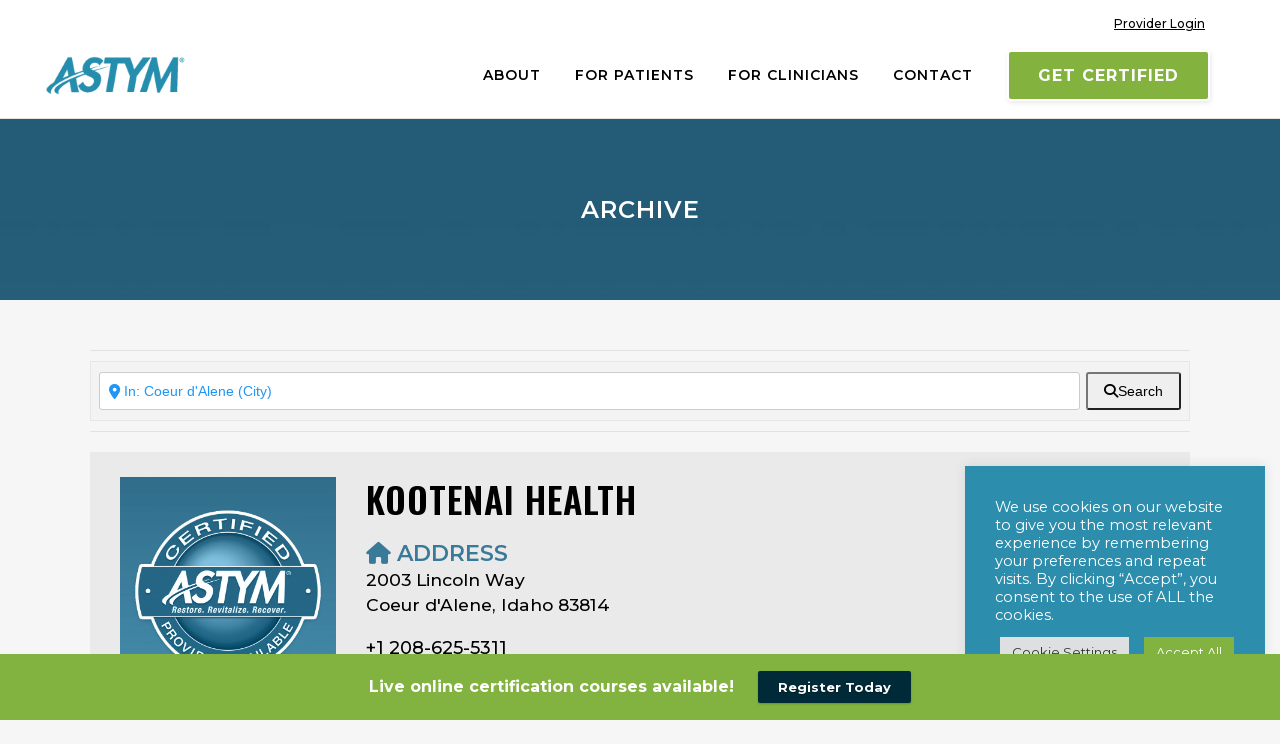

--- FILE ---
content_type: text/html; charset=UTF-8
request_url: https://astym.com/places/tags/provider/united-states/idaho/coeur-dalene/
body_size: 60125
content:
	<!DOCTYPE html>
<html lang="en-US">
<head>
	<meta charset="UTF-8" />
	
				<meta name="viewport" content="width=device-width,initial-scale=1,user-scalable=no">
		
            
            
	<link rel="profile" href="http://gmpg.org/xfn/11" />
	<link rel="pingback" href="https://astym.com/xmlrpc.php" />

	<meta name='robots' content='index, follow, max-image-preview:large, max-snippet:-1, max-video-preview:-1' />

	<!-- This site is optimized with the Yoast SEO plugin v26.7 - https://yoast.com/wordpress/plugins/seo/ -->
	<title>provider Archives - Astym</title>
	<link rel="canonical" href="https://astym.com/places/tags/provider/united-states/idaho/coeur-dalene/" />
	<meta property="og:locale" content="en_US" />
	<meta property="og:type" content="website" />
	<meta property="og:url" content="https://astym.com/places/tags/provider/united-states/idaho/coeur-dalene/" />
	<meta property="og:site_name" content="Astym" />
	<meta name="twitter:card" content="summary_large_image" />
	<meta name="twitter:site" content="@astym" />
	<script type="application/ld+json" class="yoast-schema-graph">{"@context":"https://schema.org","@graph":[{"@type":"CollectionPage","@id":"https://astym.com/places/tags/provider/united-states/tx/cedar-park/","url":"https://astym.com/places/tags/provider/united-states/tx/cedar-park/","name":"","isPartOf":{"@id":"https://astym.com/#website"},"breadcrumb":{"@id":"https://astym.com/places/tags/provider/united-states/tx/cedar-park/#breadcrumb"},"inLanguage":"en-US"},{"@type":"BreadcrumbList","@id":"https://astym.com/places/tags/provider/united-states/tx/cedar-park/#breadcrumb","itemListElement":[{"@type":"ListItem","position":1,"name":"Home","item":"https://astym.com/"},{"@type":"ListItem","position":2,"name":"provider","item":"https://astym.com/places/tags/provider/united-states/tx/cedar-park/"},{"@type":"ListItem","position":3,"name":"United States","item":"https://astym.com/places/united-states/"},{"@type":"ListItem","position":4,"name":"Idaho","item":"https://astym.com/places/united-states/idaho/"},{"@type":"ListItem","position":5,"name":"Coeur d'Alene"}]},{"@type":"WebSite","@id":"https://astym.com/#website","url":"https://astym.com/","name":"Astym","description":"Restore - Revitalize - Recover","publisher":{"@id":"https://astym.com/#organization"},"potentialAction":[{"@type":"SearchAction","target":{"@type":"EntryPoint","urlTemplate":"https://astym.com/?s={search_term_string}"},"query-input":{"@type":"PropertyValueSpecification","valueRequired":true,"valueName":"search_term_string"}}],"inLanguage":"en-US"},{"@type":"Organization","@id":"https://astym.com/#organization","name":"Astym","url":"https://astym.com/","logo":{"@type":"ImageObject","inLanguage":"en-US","@id":"https://astym.com/#/schema/logo/image/","url":"https://astym.com/wp-content/uploads/2014/07/Astymlogo-BluePMS660-web-1.jpg","contentUrl":"https://astym.com/wp-content/uploads/2014/07/Astymlogo-BluePMS660-web-1.jpg","width":163,"height":45,"caption":"Astym"},"image":{"@id":"https://astym.com/#/schema/logo/image/"},"sameAs":["https://www.facebook.com/astymtherapy/","https://x.com/astym","https://www.instagram.com/astym_therapy/","https://www.linkedin.com/company/astymtherapy/"]}]}</script>
	<!-- / Yoast SEO plugin. -->


<link rel='dns-prefetch' href='//cdnjs.cloudflare.com' />
<link rel='dns-prefetch' href='//fonts.googleapis.com' />
<link rel='dns-prefetch' href='//use.fontawesome.com' />
<link rel="alternate" type="application/rss+xml" title="Astym &raquo; Feed" href="https://astym.com/feed/" />
<link rel="alternate" type="application/rss+xml" title="Astym &raquo; Comments Feed" href="https://astym.com/comments/feed/" />
<link rel="alternate" type="application/rss+xml" title="Astym &raquo; Places Feed" href="https://astym.com/places/united-states/idaho/coeur-dalene/feed/" />
<style id='wp-img-auto-sizes-contain-inline-css' type='text/css'>
img:is([sizes=auto i],[sizes^="auto," i]){contain-intrinsic-size:3000px 1500px}
/*# sourceURL=wp-img-auto-sizes-contain-inline-css */
</style>
<style id='wp-emoji-styles-inline-css' type='text/css'>

	img.wp-smiley, img.emoji {
		display: inline !important;
		border: none !important;
		box-shadow: none !important;
		height: 1em !important;
		width: 1em !important;
		margin: 0 0.07em !important;
		vertical-align: -0.1em !important;
		background: none !important;
		padding: 0 !important;
	}
/*# sourceURL=wp-emoji-styles-inline-css */
</style>
<link rel='stylesheet' id='wp-block-library-css' href='https://astym.com/wp-includes/css/dist/block-library/style.min.css?ver=6.9' type='text/css' media='all' />
<style id='classic-theme-styles-inline-css' type='text/css'>
/*! This file is auto-generated */
.wp-block-button__link{color:#fff;background-color:#32373c;border-radius:9999px;box-shadow:none;text-decoration:none;padding:calc(.667em + 2px) calc(1.333em + 2px);font-size:1.125em}.wp-block-file__button{background:#32373c;color:#fff;text-decoration:none}
/*# sourceURL=/wp-includes/css/classic-themes.min.css */
</style>
<style id='global-styles-inline-css' type='text/css'>
:root{--wp--preset--aspect-ratio--square: 1;--wp--preset--aspect-ratio--4-3: 4/3;--wp--preset--aspect-ratio--3-4: 3/4;--wp--preset--aspect-ratio--3-2: 3/2;--wp--preset--aspect-ratio--2-3: 2/3;--wp--preset--aspect-ratio--16-9: 16/9;--wp--preset--aspect-ratio--9-16: 9/16;--wp--preset--color--black: #000000;--wp--preset--color--cyan-bluish-gray: #abb8c3;--wp--preset--color--white: #ffffff;--wp--preset--color--pale-pink: #f78da7;--wp--preset--color--vivid-red: #cf2e2e;--wp--preset--color--luminous-vivid-orange: #ff6900;--wp--preset--color--luminous-vivid-amber: #fcb900;--wp--preset--color--light-green-cyan: #7bdcb5;--wp--preset--color--vivid-green-cyan: #00d084;--wp--preset--color--pale-cyan-blue: #8ed1fc;--wp--preset--color--vivid-cyan-blue: #0693e3;--wp--preset--color--vivid-purple: #9b51e0;--wp--preset--gradient--vivid-cyan-blue-to-vivid-purple: linear-gradient(135deg,rgb(6,147,227) 0%,rgb(155,81,224) 100%);--wp--preset--gradient--light-green-cyan-to-vivid-green-cyan: linear-gradient(135deg,rgb(122,220,180) 0%,rgb(0,208,130) 100%);--wp--preset--gradient--luminous-vivid-amber-to-luminous-vivid-orange: linear-gradient(135deg,rgb(252,185,0) 0%,rgb(255,105,0) 100%);--wp--preset--gradient--luminous-vivid-orange-to-vivid-red: linear-gradient(135deg,rgb(255,105,0) 0%,rgb(207,46,46) 100%);--wp--preset--gradient--very-light-gray-to-cyan-bluish-gray: linear-gradient(135deg,rgb(238,238,238) 0%,rgb(169,184,195) 100%);--wp--preset--gradient--cool-to-warm-spectrum: linear-gradient(135deg,rgb(74,234,220) 0%,rgb(151,120,209) 20%,rgb(207,42,186) 40%,rgb(238,44,130) 60%,rgb(251,105,98) 80%,rgb(254,248,76) 100%);--wp--preset--gradient--blush-light-purple: linear-gradient(135deg,rgb(255,206,236) 0%,rgb(152,150,240) 100%);--wp--preset--gradient--blush-bordeaux: linear-gradient(135deg,rgb(254,205,165) 0%,rgb(254,45,45) 50%,rgb(107,0,62) 100%);--wp--preset--gradient--luminous-dusk: linear-gradient(135deg,rgb(255,203,112) 0%,rgb(199,81,192) 50%,rgb(65,88,208) 100%);--wp--preset--gradient--pale-ocean: linear-gradient(135deg,rgb(255,245,203) 0%,rgb(182,227,212) 50%,rgb(51,167,181) 100%);--wp--preset--gradient--electric-grass: linear-gradient(135deg,rgb(202,248,128) 0%,rgb(113,206,126) 100%);--wp--preset--gradient--midnight: linear-gradient(135deg,rgb(2,3,129) 0%,rgb(40,116,252) 100%);--wp--preset--font-size--small: 13px;--wp--preset--font-size--medium: 20px;--wp--preset--font-size--large: 36px;--wp--preset--font-size--x-large: 42px;--wp--preset--spacing--20: 0.44rem;--wp--preset--spacing--30: 0.67rem;--wp--preset--spacing--40: 1rem;--wp--preset--spacing--50: 1.5rem;--wp--preset--spacing--60: 2.25rem;--wp--preset--spacing--70: 3.38rem;--wp--preset--spacing--80: 5.06rem;--wp--preset--shadow--natural: 6px 6px 9px rgba(0, 0, 0, 0.2);--wp--preset--shadow--deep: 12px 12px 50px rgba(0, 0, 0, 0.4);--wp--preset--shadow--sharp: 6px 6px 0px rgba(0, 0, 0, 0.2);--wp--preset--shadow--outlined: 6px 6px 0px -3px rgb(255, 255, 255), 6px 6px rgb(0, 0, 0);--wp--preset--shadow--crisp: 6px 6px 0px rgb(0, 0, 0);}:where(.is-layout-flex){gap: 0.5em;}:where(.is-layout-grid){gap: 0.5em;}body .is-layout-flex{display: flex;}.is-layout-flex{flex-wrap: wrap;align-items: center;}.is-layout-flex > :is(*, div){margin: 0;}body .is-layout-grid{display: grid;}.is-layout-grid > :is(*, div){margin: 0;}:where(.wp-block-columns.is-layout-flex){gap: 2em;}:where(.wp-block-columns.is-layout-grid){gap: 2em;}:where(.wp-block-post-template.is-layout-flex){gap: 1.25em;}:where(.wp-block-post-template.is-layout-grid){gap: 1.25em;}.has-black-color{color: var(--wp--preset--color--black) !important;}.has-cyan-bluish-gray-color{color: var(--wp--preset--color--cyan-bluish-gray) !important;}.has-white-color{color: var(--wp--preset--color--white) !important;}.has-pale-pink-color{color: var(--wp--preset--color--pale-pink) !important;}.has-vivid-red-color{color: var(--wp--preset--color--vivid-red) !important;}.has-luminous-vivid-orange-color{color: var(--wp--preset--color--luminous-vivid-orange) !important;}.has-luminous-vivid-amber-color{color: var(--wp--preset--color--luminous-vivid-amber) !important;}.has-light-green-cyan-color{color: var(--wp--preset--color--light-green-cyan) !important;}.has-vivid-green-cyan-color{color: var(--wp--preset--color--vivid-green-cyan) !important;}.has-pale-cyan-blue-color{color: var(--wp--preset--color--pale-cyan-blue) !important;}.has-vivid-cyan-blue-color{color: var(--wp--preset--color--vivid-cyan-blue) !important;}.has-vivid-purple-color{color: var(--wp--preset--color--vivid-purple) !important;}.has-black-background-color{background-color: var(--wp--preset--color--black) !important;}.has-cyan-bluish-gray-background-color{background-color: var(--wp--preset--color--cyan-bluish-gray) !important;}.has-white-background-color{background-color: var(--wp--preset--color--white) !important;}.has-pale-pink-background-color{background-color: var(--wp--preset--color--pale-pink) !important;}.has-vivid-red-background-color{background-color: var(--wp--preset--color--vivid-red) !important;}.has-luminous-vivid-orange-background-color{background-color: var(--wp--preset--color--luminous-vivid-orange) !important;}.has-luminous-vivid-amber-background-color{background-color: var(--wp--preset--color--luminous-vivid-amber) !important;}.has-light-green-cyan-background-color{background-color: var(--wp--preset--color--light-green-cyan) !important;}.has-vivid-green-cyan-background-color{background-color: var(--wp--preset--color--vivid-green-cyan) !important;}.has-pale-cyan-blue-background-color{background-color: var(--wp--preset--color--pale-cyan-blue) !important;}.has-vivid-cyan-blue-background-color{background-color: var(--wp--preset--color--vivid-cyan-blue) !important;}.has-vivid-purple-background-color{background-color: var(--wp--preset--color--vivid-purple) !important;}.has-black-border-color{border-color: var(--wp--preset--color--black) !important;}.has-cyan-bluish-gray-border-color{border-color: var(--wp--preset--color--cyan-bluish-gray) !important;}.has-white-border-color{border-color: var(--wp--preset--color--white) !important;}.has-pale-pink-border-color{border-color: var(--wp--preset--color--pale-pink) !important;}.has-vivid-red-border-color{border-color: var(--wp--preset--color--vivid-red) !important;}.has-luminous-vivid-orange-border-color{border-color: var(--wp--preset--color--luminous-vivid-orange) !important;}.has-luminous-vivid-amber-border-color{border-color: var(--wp--preset--color--luminous-vivid-amber) !important;}.has-light-green-cyan-border-color{border-color: var(--wp--preset--color--light-green-cyan) !important;}.has-vivid-green-cyan-border-color{border-color: var(--wp--preset--color--vivid-green-cyan) !important;}.has-pale-cyan-blue-border-color{border-color: var(--wp--preset--color--pale-cyan-blue) !important;}.has-vivid-cyan-blue-border-color{border-color: var(--wp--preset--color--vivid-cyan-blue) !important;}.has-vivid-purple-border-color{border-color: var(--wp--preset--color--vivid-purple) !important;}.has-vivid-cyan-blue-to-vivid-purple-gradient-background{background: var(--wp--preset--gradient--vivid-cyan-blue-to-vivid-purple) !important;}.has-light-green-cyan-to-vivid-green-cyan-gradient-background{background: var(--wp--preset--gradient--light-green-cyan-to-vivid-green-cyan) !important;}.has-luminous-vivid-amber-to-luminous-vivid-orange-gradient-background{background: var(--wp--preset--gradient--luminous-vivid-amber-to-luminous-vivid-orange) !important;}.has-luminous-vivid-orange-to-vivid-red-gradient-background{background: var(--wp--preset--gradient--luminous-vivid-orange-to-vivid-red) !important;}.has-very-light-gray-to-cyan-bluish-gray-gradient-background{background: var(--wp--preset--gradient--very-light-gray-to-cyan-bluish-gray) !important;}.has-cool-to-warm-spectrum-gradient-background{background: var(--wp--preset--gradient--cool-to-warm-spectrum) !important;}.has-blush-light-purple-gradient-background{background: var(--wp--preset--gradient--blush-light-purple) !important;}.has-blush-bordeaux-gradient-background{background: var(--wp--preset--gradient--blush-bordeaux) !important;}.has-luminous-dusk-gradient-background{background: var(--wp--preset--gradient--luminous-dusk) !important;}.has-pale-ocean-gradient-background{background: var(--wp--preset--gradient--pale-ocean) !important;}.has-electric-grass-gradient-background{background: var(--wp--preset--gradient--electric-grass) !important;}.has-midnight-gradient-background{background: var(--wp--preset--gradient--midnight) !important;}.has-small-font-size{font-size: var(--wp--preset--font-size--small) !important;}.has-medium-font-size{font-size: var(--wp--preset--font-size--medium) !important;}.has-large-font-size{font-size: var(--wp--preset--font-size--large) !important;}.has-x-large-font-size{font-size: var(--wp--preset--font-size--x-large) !important;}
:where(.wp-block-post-template.is-layout-flex){gap: 1.25em;}:where(.wp-block-post-template.is-layout-grid){gap: 1.25em;}
:where(.wp-block-term-template.is-layout-flex){gap: 1.25em;}:where(.wp-block-term-template.is-layout-grid){gap: 1.25em;}
:where(.wp-block-columns.is-layout-flex){gap: 2em;}:where(.wp-block-columns.is-layout-grid){gap: 2em;}
:root :where(.wp-block-pullquote){font-size: 1.5em;line-height: 1.6;}
/*# sourceURL=global-styles-inline-css */
</style>
<link rel='stylesheet' id='cookie-law-info-css' href='https://astym.com/wp-content/plugins/cookie-law-info/legacy/public/css/cookie-law-info-public.css?ver=3.3.9.1' type='text/css' media='all' />
<link rel='stylesheet' id='cookie-law-info-gdpr-css' href='https://astym.com/wp-content/plugins/cookie-law-info/legacy/public/css/cookie-law-info-gdpr.css?ver=3.3.9.1' type='text/css' media='all' />
<link rel='stylesheet' id='select2-css' href='https://astym.com/wp-content/plugins/geodirectory/assets/css/select2/select2.css?ver=2.8.149' type='text/css' media='all' />
<link rel='stylesheet' id='geodir-core-css' href='https://astym.com/wp-content/plugins/geodirectory/assets/css/gd_core_frontend.css?ver=2.8.149' type='text/css' media='all' />
<link rel='stylesheet' id='geodir-adv-search-css' href='https://astym.com/wp-content/plugins/geodir_advance_search_filters/assets/css/style.css?ver=2.3.30' type='text/css' media='all' />
<link rel='stylesheet' id='geodir-location-css-css' href='https://astym.com/wp-content/plugins/geodir_location_manager/assets/css/geodir-location.css?ver=2.3.34' type='text/css' media='all' />
<link rel='stylesheet' id='js_composer_front-css' href='https://astym.com/wp-content/plugins/js_composer/assets/css/js_composer.min.css?ver=8.7.2' type='text/css' media='all' />
<link rel='stylesheet' id='theme.css-css' href='https://astym.com/wp-content/plugins/popup-builder/public/css/theme.css?ver=4.4.2' type='text/css' media='all' />
<link rel='stylesheet' id='sr7css-css' href='//astym.com/wp-content/plugins/revslider/public/css/sr7.css?ver=6.7.40' type='text/css' media='all' />
<link rel='stylesheet' id='gravity-forms-tooltip-public-css' href='https://astym.com/wp-content/plugins/tooltip-for-gravity-forms/public/css/gravity-forms-tooltip-public.css?ver=3.0.2' type='text/css' media='all' />
<link rel='stylesheet' id='wpfront-notification-bar-css' href='https://astym.com/wp-content/plugins/wpfront-notification-bar/css/wpfront-notification-bar.min.css?ver=3.5.1.05102' type='text/css' media='all' />
<link rel='stylesheet' id='mediaelement-css' href='https://astym.com/wp-includes/js/mediaelement/mediaelementplayer-legacy.min.css?ver=4.2.17' type='text/css' media='all' />
<link rel='stylesheet' id='wp-mediaelement-css' href='https://astym.com/wp-includes/js/mediaelement/wp-mediaelement.min.css?ver=6.9' type='text/css' media='all' />
<link rel='stylesheet' id='bridge-default-style-css' href='https://astym.com/wp-content/themes/bridge/style.css?ver=6.9' type='text/css' media='all' />
<link rel='stylesheet' id='bridge-qode-font_awesome-css' href='https://astym.com/wp-content/themes/bridge/css/font-awesome/css/font-awesome.min.css?ver=6.9' type='text/css' media='all' />
<link rel='stylesheet' id='bridge-qode-font_elegant-css' href='https://astym.com/wp-content/themes/bridge/css/elegant-icons/style.min.css?ver=6.9' type='text/css' media='all' />
<link rel='stylesheet' id='bridge-qode-linea_icons-css' href='https://astym.com/wp-content/themes/bridge/css/linea-icons/style.css?ver=6.9' type='text/css' media='all' />
<link rel='stylesheet' id='bridge-qode-dripicons-css' href='https://astym.com/wp-content/themes/bridge/css/dripicons/dripicons.css?ver=6.9' type='text/css' media='all' />
<link rel='stylesheet' id='bridge-qode-kiko-css' href='https://astym.com/wp-content/themes/bridge/css/kiko/kiko-all.css?ver=6.9' type='text/css' media='all' />
<link rel='stylesheet' id='bridge-qode-font_awesome_5-css' href='https://astym.com/wp-content/themes/bridge/css/font-awesome-5/css/font-awesome-5.min.css?ver=6.9' type='text/css' media='all' />
<link rel='stylesheet' id='bridge-stylesheet-css' href='https://astym.com/wp-content/themes/bridge/css/stylesheet.min.css?ver=6.9' type='text/css' media='all' />
<style id='bridge-stylesheet-inline-css' type='text/css'>
   .archive.disabled_footer_top .footer_top_holder, .archive.disabled_footer_bottom .footer_bottom_holder { display: none;}


/*# sourceURL=bridge-stylesheet-inline-css */
</style>
<link rel='stylesheet' id='bridge-print-css' href='https://astym.com/wp-content/themes/bridge/css/print.css?ver=6.9' type='text/css' media='all' />
<link rel='stylesheet' id='bridge-style-dynamic-css' href='https://astym.com/wp-content/themes/bridge/css/style_dynamic_callback.php?ver=6.9' type='text/css' media='all' />
<link rel='stylesheet' id='bridge-responsive-css' href='https://astym.com/wp-content/themes/bridge/css/responsive.min.css?ver=6.9' type='text/css' media='all' />
<link rel='stylesheet' id='bridge-style-dynamic-responsive-css' href='https://astym.com/wp-content/themes/bridge/css/style_dynamic_responsive_callback.php?ver=6.9' type='text/css' media='all' />
<style id='bridge-style-dynamic-responsive-inline-css' type='text/css'>
i.qode_icon_font_awesome.fa.fa-bars {
    font-size: 24px !important;
}
@media only screen and (max-width: 1000px) {
.header_bottom.clearfix {
    box-shadow: 0px 2px 5px 0px rgba(0,0,0,0.3)!important;
}
}

@media only screen and (max-width: 1000px) {
#gform_submit_button_27 {
    width: 100% !important;
    text-align: center !important;
    min-height: 52px !important;
}
}

#gform_submit_button_27 {
    box-shadow: 0px 3px 5px 0px rgb(0 0 0 / 30%)!important;
    border: none !important;
}
/*# sourceURL=bridge-style-dynamic-responsive-inline-css */
</style>
<link rel='stylesheet' id='bridge-style-handle-google-fonts-css' href='https://fonts.googleapis.com/css?family=Raleway%3A100%2C200%2C300%2C400%2C500%2C600%2C700%2C800%2C900%2C100italic%2C300italic%2C400italic%2C700italic%7CMontserrat%3A100%2C200%2C300%2C400%2C500%2C600%2C700%2C800%2C900%2C100italic%2C300italic%2C400italic%2C700italic%7COswald%3A100%2C200%2C300%2C400%2C500%2C600%2C700%2C800%2C900%2C100italic%2C300italic%2C400italic%2C700italic&#038;subset=latin%2Clatin-ext&#038;ver=1.0.0' type='text/css' media='all' />
<link rel='stylesheet' id='bridge-core-dashboard-style-css' href='https://astym.com/wp-content/plugins/bridge-core/modules/core-dashboard/assets/css/core-dashboard.min.css?ver=6.9' type='text/css' media='all' />
<link rel='stylesheet' id='ayecode-ui-css' href='https://astym.com/wp-content/plugins/geodirectory/vendor/ayecode/wp-ayecode-ui/assets-v5/css/ayecode-ui-compatibility.css?ver=0.2.42' type='text/css' media='all' />
<style id='ayecode-ui-inline-css' type='text/css'>
body.modal-open #wpadminbar{z-index:999}.embed-responsive-16by9 .fluid-width-video-wrapper{padding:0!important;position:initial}
/*# sourceURL=ayecode-ui-inline-css */
</style>
<link rel='stylesheet' id='bridge-childstyle-css' href='https://astym.com/wp-content/themes/bridge-child/style.css?ver=6.9' type='text/css' media='all' />
<link rel='stylesheet' id='font-awesome-css' href='https://use.fontawesome.com/releases/v6.7.2/css/all.css?wpfas=true' type='text/css' media='all' />
<script type="text/javascript" src="https://astym.com/wp-includes/js/jquery/jquery.min.js?ver=3.7.1" id="jquery-core-js"></script>
<script type="text/javascript" id="jquery-core-js-after">
/* <![CDATA[ */
window.gdSetMap = window.gdSetMap || 'auto';window.gdLoadMap = window.gdLoadMap || '';
//# sourceURL=jquery-core-js-after
/* ]]> */
</script>
<script type="text/javascript" src="https://astym.com/wp-includes/js/jquery/jquery-migrate.min.js?ver=3.4.1" id="jquery-migrate-js"></script>
<script type="text/javascript" id="jquery-js-after">
/* <![CDATA[ */
window.gdSetMap = window.gdSetMap || 'auto';window.gdLoadMap = window.gdLoadMap || '';
//# sourceURL=jquery-js-after
/* ]]> */
</script>
<script type="text/javascript" src="https://astym.com/wp-content/plugins/geodirectory/vendor/ayecode/wp-ayecode-ui/assets-v5/js/bootstrap.bundle.min.js?ver=0.2.42" id="bootstrap-js-bundle-js"></script>
<script type="text/javascript" id="bootstrap-js-bundle-js-after">
/* <![CDATA[ */
function aui_init_greedy_nav(){jQuery('nav.greedy').each(function(i,obj){if(jQuery(this).hasClass("being-greedy")){return true}jQuery(this).addClass('navbar-expand');jQuery(this).off('shown.bs.tab').on('shown.bs.tab',function(e){if(jQuery(e.target).closest('.dropdown-menu').hasClass('greedy-links')){jQuery(e.target).closest('.greedy').find('.greedy-btn.dropdown').attr('aria-expanded','false');jQuery(e.target).closest('.greedy-links').removeClass('show').addClass('d-none')}});jQuery(document).off('mousemove','.greedy-btn').on('mousemove','.greedy-btn',function(e){jQuery('.dropdown-menu.greedy-links').removeClass('d-none')});var $vlinks='';var $dDownClass='';var ddItemClass='greedy-nav-item';if(jQuery(this).find('.navbar-nav').length){if(jQuery(this).find('.navbar-nav').hasClass("being-greedy")){return true}$vlinks=jQuery(this).find('.navbar-nav').addClass("being-greedy w-100").removeClass('overflow-hidden')}else if(jQuery(this).find('.nav').length){if(jQuery(this).find('.nav').hasClass("being-greedy")){return true}$vlinks=jQuery(this).find('.nav').addClass("being-greedy w-100").removeClass('overflow-hidden');$dDownClass=' mt-0 p-0 zi-5 ';ddItemClass+=' mt-0 me-0'}else{return false}jQuery($vlinks).append('<li class="nav-item list-unstyled ml-auto greedy-btn d-none dropdown"><button data-bs-toggle="collapse" class="nav-link greedy-nav-link" role="button"><i class="fas fa-ellipsis-h"></i> <span class="greedy-count badge bg-dark rounded-pill"></span></button><ul class="greedy-links dropdown-menu dropdown-menu-end '+$dDownClass+'"></ul></li>');var $hlinks=jQuery(this).find('.greedy-links');var $btn=jQuery(this).find('.greedy-btn');var numOfItems=0;var totalSpace=0;var closingTime=1000;var breakWidths=[];$vlinks.children().outerWidth(function(i,w){totalSpace+=w;numOfItems+=1;breakWidths.push(totalSpace)});var availableSpace,numOfVisibleItems,requiredSpace,buttonSpace,timer;function check(){buttonSpace=$btn.width();availableSpace=$vlinks.width()-10;numOfVisibleItems=$vlinks.children().length;requiredSpace=breakWidths[numOfVisibleItems-1];if(numOfVisibleItems>1&&requiredSpace>availableSpace){var $li=$vlinks.children().last().prev();$li.removeClass('nav-item').addClass(ddItemClass);if(!jQuery($hlinks).children().length){$li.find('.nav-link').addClass('w-100 dropdown-item rounded-0 rounded-bottom')}else{jQuery($hlinks).find('.nav-link').removeClass('rounded-top');$li.find('.nav-link').addClass('w-100 dropdown-item rounded-0 rounded-top')}$li.prependTo($hlinks);numOfVisibleItems-=1;check()}else if(availableSpace>breakWidths[numOfVisibleItems]){$hlinks.children().first().insertBefore($btn);numOfVisibleItems+=1;check()}jQuery($btn).find(".greedy-count").html(numOfItems-numOfVisibleItems);if(numOfVisibleItems===numOfItems){$btn.addClass('d-none')}else $btn.removeClass('d-none')}jQuery(window).on("resize",function(){check()});check()})}function aui_select2_locale(){var aui_select2_params={"i18n_select_state_text":"Select an option\u2026","i18n_no_matches":"No matches found","i18n_ajax_error":"Loading failed","i18n_input_too_short_1":"Please enter 1 or more characters","i18n_input_too_short_n":"Please enter %item% or more characters","i18n_input_too_long_1":"Please delete 1 character","i18n_input_too_long_n":"Please delete %item% characters","i18n_selection_too_long_1":"You can only select 1 item","i18n_selection_too_long_n":"You can only select %item% items","i18n_load_more":"Loading more results\u2026","i18n_searching":"Searching\u2026"};return{theme:"bootstrap-5",width:jQuery(this).data('width')?jQuery(this).data('width'):jQuery(this).hasClass('w-100')?'100%':'style',placeholder:jQuery(this).data('placeholder'),language:{errorLoading:function(){return aui_select2_params.i18n_searching},inputTooLong:function(args){var overChars=args.input.length-args.maximum;if(1===overChars){return aui_select2_params.i18n_input_too_long_1}return aui_select2_params.i18n_input_too_long_n.replace('%item%',overChars)},inputTooShort:function(args){var remainingChars=args.minimum-args.input.length;if(1===remainingChars){return aui_select2_params.i18n_input_too_short_1}return aui_select2_params.i18n_input_too_short_n.replace('%item%',remainingChars)},loadingMore:function(){return aui_select2_params.i18n_load_more},maximumSelected:function(args){if(args.maximum===1){return aui_select2_params.i18n_selection_too_long_1}return aui_select2_params.i18n_selection_too_long_n.replace('%item%',args.maximum)},noResults:function(){return aui_select2_params.i18n_no_matches},searching:function(){return aui_select2_params.i18n_searching}}}}function aui_init_select2(){var select2_args=jQuery.extend({},aui_select2_locale());jQuery("select.aui-select2").each(function(){if(!jQuery(this).hasClass("select2-hidden-accessible")){jQuery(this).select2(select2_args)}})}function aui_time_ago(selector){var aui_timeago_params={"prefix_ago":"","suffix_ago":" ago","prefix_after":"after ","suffix_after":"","seconds":"less than a minute","minute":"about a minute","minutes":"%d minutes","hour":"about an hour","hours":"about %d hours","day":"a day","days":"%d days","month":"about a month","months":"%d months","year":"about a year","years":"%d years"};var templates={prefix:aui_timeago_params.prefix_ago,suffix:aui_timeago_params.suffix_ago,seconds:aui_timeago_params.seconds,minute:aui_timeago_params.minute,minutes:aui_timeago_params.minutes,hour:aui_timeago_params.hour,hours:aui_timeago_params.hours,day:aui_timeago_params.day,days:aui_timeago_params.days,month:aui_timeago_params.month,months:aui_timeago_params.months,year:aui_timeago_params.year,years:aui_timeago_params.years};var template=function(t,n){return templates[t]&&templates[t].replace(/%d/i,Math.abs(Math.round(n)))};var timer=function(time){if(!time)return;time=time.replace(/\.\d+/,"");time=time.replace(/-/,"/").replace(/-/,"/");time=time.replace(/T/," ").replace(/Z/," UTC");time=time.replace(/([\+\-]\d\d)\:?(\d\d)/," $1$2");time=new Date(time*1000||time);var now=new Date();var seconds=((now.getTime()-time)*.001)>>0;var minutes=seconds/60;var hours=minutes/60;var days=hours/24;var years=days/365;return templates.prefix+(seconds<45&&template('seconds',seconds)||seconds<90&&template('minute',1)||minutes<45&&template('minutes',minutes)||minutes<90&&template('hour',1)||hours<24&&template('hours',hours)||hours<42&&template('day',1)||days<30&&template('days',days)||days<45&&template('month',1)||days<365&&template('months',days/30)||years<1.5&&template('year',1)||template('years',years))+templates.suffix};var elements=document.getElementsByClassName(selector);if(selector&&elements&&elements.length){for(var i in elements){var $el=elements[i];if(typeof $el==='object'){$el.innerHTML='<i class="far fa-clock"></i> '+timer($el.getAttribute('title')||$el.getAttribute('datetime'))}}}setTimeout(function(){aui_time_ago(selector)},60000)}function aui_init_tooltips(){jQuery('[data-bs-toggle="tooltip"]').tooltip();jQuery('[data-bs-toggle="popover"]').popover();jQuery('[data-bs-toggle="popover-html"]').popover({html:true,sanitize:false});jQuery('[data-bs-toggle="popover"],[data-bs-toggle="popover-html"]').on('inserted.bs.popover',function(){jQuery('body > .popover').wrapAll("<div class='bsui' />")})}$aui_doing_init_flatpickr=false;function aui_init_flatpickr(){if(typeof jQuery.fn.flatpickr==="function"&&!$aui_doing_init_flatpickr){$aui_doing_init_flatpickr=true;try{flatpickr.localize({weekdays:{shorthand:['Sun','Mon','Tue','Wed','Thu','Fri','Sat'],longhand:['Sun','Mon','Tue','Wed','Thu','Fri','Sat'],},months:{shorthand:['Jan','Feb','Mar','Apr','May','Jun','Jul','Aug','Sep','Oct','Nov','Dec'],longhand:['January','February','March','April','May','June','July','August','September','October','November','December'],},daysInMonth:[31,28,31,30,31,30,31,31,30,31,30,31],firstDayOfWeek:1,ordinal:function(nth){var s=nth%100;if(s>3&&s<21)return"th";switch(s%10){case 1:return"st";case 2:return"nd";case 3:return"rd";default:return"th"}},rangeSeparator:' to ',weekAbbreviation:'Wk',scrollTitle:'Scroll to increment',toggleTitle:'Click to toggle',amPM:['AM','PM'],yearAriaLabel:'Year',hourAriaLabel:'Hour',minuteAriaLabel:'Minute',time_24hr:false})}catch(err){console.log(err.message)}jQuery('input[data-aui-init="flatpickr"]:not(.flatpickr-input)').flatpickr()}$aui_doing_init_flatpickr=false}$aui_doing_init_iconpicker=false;function aui_init_iconpicker(){if(typeof jQuery.fn.iconpicker==="function"&&!$aui_doing_init_iconpicker){$aui_doing_init_iconpicker=true;jQuery('input[data-aui-init="iconpicker"]:not(.iconpicker-input)').iconpicker()}$aui_doing_init_iconpicker=false}function aui_modal_iframe($title,$url,$footer,$dismissible,$class,$dialog_class,$body_class,responsive){if(!$body_class){$body_class='p-0'}var wClass='text-center position-absolute w-100 text-dark overlay overlay-white p-0 m-0 d-flex justify-content-center align-items-center';var wStyle='';var sStyle='';var $body="",sClass="w-100 p-0 m-0";if(responsive){$body+='<div class="embed-responsive embed-responsive-16by9 ratio ratio-16x9">';wClass+=' h-100';sClass+=' embed-responsive-item'}else{wClass+=' vh-100';sClass+=' vh-100';wStyle+=' height: 90vh !important;';sStyle+=' height: 90vh !important;'}$body+='<div class="ac-preview-loading '+wClass+'" style="left:0;top:0;'+wStyle+'"><div class="spinner-border" role="status"></div></div>';$body+='<iframe id="embedModal-iframe" class="'+sClass+'" style="'+sStyle+'" src="" width="100%" height="100%" frameborder="0" allowtransparency="true"></iframe>';if(responsive){$body+='</div>'}$m=aui_modal($title,$body,$footer,$dismissible,$class,$dialog_class,$body_class);const auiModal=document.getElementById('aui-modal');auiModal.addEventListener('shown.bs.modal',function(e){iFrame=jQuery('#embedModal-iframe');jQuery('.ac-preview-loading').removeClass('d-none').addClass('d-flex');iFrame.attr({src:$url});iFrame.load(function(){jQuery('.ac-preview-loading').removeClass('d-flex').addClass('d-none')})});return $m}function aui_modal($title,$body,$footer,$dismissible,$class,$dialog_class,$body_class){if(!$class){$class=''}if(!$dialog_class){$dialog_class=''}if(!$body){$body='<div class="text-center"><div class="spinner-border" role="status"></div></div>'}jQuery('.aui-modal').remove();jQuery('.modal-backdrop').remove();jQuery('body').css({overflow:'','padding-right':''});var $modal='';$modal+='<div id="aui-modal" class="modal aui-modal fade shadow bsui '+$class+'" tabindex="-1">'+'<div class="modal-dialog modal-dialog-centered '+$dialog_class+'">'+'<div class="modal-content border-0 shadow">';if($title){$modal+='<div class="modal-header">'+'<h5 class="modal-title">'+$title+'</h5>';if($dismissible){$modal+='<button type="button" class="btn-close" data-bs-dismiss="modal" aria-label="Close">'+'</button>'}$modal+='</div>'}$modal+='<div class="modal-body '+$body_class+'">'+$body+'</div>';if($footer){$modal+='<div class="modal-footer">'+$footer+'</div>'}$modal+='</div>'+'</div>'+'</div>';jQuery('body').append($modal);const ayeModal=new bootstrap.Modal('.aui-modal',{});ayeModal.show()}function aui_conditional_fields(form){jQuery(form).find(".aui-conditional-field").each(function(){var $element_require=jQuery(this).data('element-require');if($element_require){$element_require=$element_require.replace("&#039;","'");$element_require=$element_require.replace("&quot;",'"');if(aui_check_form_condition($element_require,form)){jQuery(this).removeClass('d-none')}else{jQuery(this).addClass('d-none')}}})}function aui_check_form_condition(condition,form){if(form){condition=condition.replace(/\(form\)/g,"('"+form+"')")}return new Function("return "+condition+";")()}jQuery.fn.aui_isOnScreen=function(){var win=jQuery(window);var viewport={top:win.scrollTop(),left:win.scrollLeft()};viewport.right=viewport.left+win.width();viewport.bottom=viewport.top+win.height();var bounds=this.offset();bounds.right=bounds.left+this.outerWidth();bounds.bottom=bounds.top+this.outerHeight();return(!(viewport.right<bounds.left||viewport.left>bounds.right||viewport.bottom<bounds.top||viewport.top>bounds.bottom))};function aui_carousel_maybe_show_multiple_items($carousel){var $items={};var $item_count=0;if(!jQuery($carousel).find('.carousel-inner-original').length){jQuery($carousel).append('<div class="carousel-inner-original d-none">'+jQuery($carousel).find('.carousel-inner').html().replaceAll('carousel-item','not-carousel-item')+'</div>')}jQuery($carousel).find('.carousel-inner-original .not-carousel-item').each(function(){$items[$item_count]=jQuery(this).html();$item_count++});if(!$item_count){return}if(jQuery(window).width()<=576){if(jQuery($carousel).find('.carousel-inner').hasClass('aui-multiple-items')&&jQuery($carousel).find('.carousel-inner-original').length){jQuery($carousel).find('.carousel-inner').removeClass('aui-multiple-items').html(jQuery($carousel).find('.carousel-inner-original').html().replaceAll('not-carousel-item','carousel-item'));jQuery($carousel).find(".carousel-indicators li").removeClass("d-none")}}else{var $md_count=jQuery($carousel).data('limit_show');var $md_cols_count=jQuery($carousel).data('cols_show');var $new_items='';var $new_items_count=0;var $new_item_count=0;var $closed=true;Object.keys($items).forEach(function(key,index){if(index!=0&&Number.isInteger(index/$md_count)){$new_items+='</div></div>';$closed=true}if(index==0||Number.isInteger(index/$md_count)){$row_cols_class=$md_cols_count?' g-lg-4 g-3 row-cols-1 row-cols-lg-'+$md_cols_count:'';$active=index==0?'active':'';$new_items+='<div class="carousel-item '+$active+'"><div class="row'+$row_cols_class+' ">';$closed=false;$new_items_count++;$new_item_count=0}$new_items+='<div class="col ">'+$items[index]+'</div>';$new_item_count++});if(!$closed){if($md_count-$new_item_count>0){$placeholder_count=$md_count-$new_item_count;while($placeholder_count>0){$new_items+='<div class="col "></div>';$placeholder_count--}}$new_items+='</div></div>'}jQuery($carousel).find('.carousel-inner').addClass('aui-multiple-items').html($new_items);jQuery($carousel).find('.carousel-item.active img').each(function(){if(real_srcset=jQuery(this).attr("data-srcset")){if(!jQuery(this).attr("srcset"))jQuery(this).attr("srcset",real_srcset)}if(real_src=jQuery(this).attr("data-src")){if(!jQuery(this).attr("srcset"))jQuery(this).attr("src",real_src)}});$hide_count=$new_items_count-1;jQuery($carousel).find(".carousel-indicators li:gt("+$hide_count+")").addClass("d-none")}jQuery(window).trigger("aui_carousel_multiple")}function aui_init_carousel_multiple_items(){jQuery(window).on("resize",function(){jQuery('.carousel-multiple-items').each(function(){aui_carousel_maybe_show_multiple_items(this)})});jQuery('.carousel-multiple-items').each(function(){aui_carousel_maybe_show_multiple_items(this)})}function init_nav_sub_menus(){jQuery('.navbar-multi-sub-menus').each(function(i,obj){if(jQuery(this).hasClass("has-sub-sub-menus")){return true}jQuery(this).addClass('has-sub-sub-menus');jQuery(this).find('.dropdown-menu a.dropdown-toggle').on('click',function(e){var $el=jQuery(this);$el.toggleClass('active-dropdown');var $parent=jQuery(this).offsetParent(".dropdown-menu");if(!jQuery(this).next().hasClass('show')){jQuery(this).parents('.dropdown-menu').first().find('.show').removeClass("show")}var $subMenu=jQuery(this).next(".dropdown-menu");$subMenu.toggleClass('show');jQuery(this).parent("li").toggleClass('show');jQuery(this).parents('li.nav-item.dropdown.show').on('hidden.bs.dropdown',function(e){jQuery('.dropdown-menu .show').removeClass("show");$el.removeClass('active-dropdown')});if(!$parent.parent().hasClass('navbar-nav')){$el.next().addClass('position-relative border-top border-bottom')}return false})})}function aui_lightbox_embed($link,ele){ele.preventDefault();jQuery('.aui-carousel-modal').remove();var $modal='<div class="modal fade aui-carousel-modal bsui" id="aui-carousel-modal" tabindex="-1" role="dialog" aria-labelledby="aui-modal-title" aria-hidden="true"><div class="modal-dialog modal-dialog-centered modal-xl mw-100"><div class="modal-content bg-transparent border-0 shadow-none"><div class="modal-header"><h5 class="modal-title" id="aui-modal-title"></h5></div><div class="modal-body text-center"><i class="fas fa-circle-notch fa-spin fa-3x"></i></div></div></div></div>';jQuery('body').append($modal);const ayeModal=new bootstrap.Modal('.aui-carousel-modal',{});const myModalEl=document.getElementById('aui-carousel-modal');myModalEl.addEventListener('hidden.bs.modal',event=>{jQuery(".aui-carousel-modal iframe").attr('src','')});jQuery('.aui-carousel-modal').on('shown.bs.modal',function(e){jQuery('.aui-carousel-modal .carousel-item.active').find('iframe').each(function(){var $iframe=jQuery(this);$iframe.parent().find('.ac-preview-loading').removeClass('d-none').addClass('d-flex');if(!$iframe.attr('src')&&$iframe.data('src')){$iframe.attr('src',$iframe.data('src'))}$iframe.on('load',function(){setTimeout(function(){$iframe.parent().find('.ac-preview-loading').removeClass('d-flex').addClass('d-none')},1250)})})});$container=jQuery($link).closest('.aui-gallery');$clicked_href=jQuery($link).attr('href');$images=[];$container.find('.aui-lightbox-image, .aui-lightbox-iframe').each(function(){var a=this;var href=jQuery(a).attr('href');if(href){$images.push(href)}});if($images.length){var $carousel='<div id="aui-embed-slider-modal" class="carousel slide" >';if($images.length>1){$i=0;$carousel+='<ol class="carousel-indicators position-fixed">';$container.find('.aui-lightbox-image, .aui-lightbox-iframe').each(function(){$active=$clicked_href==jQuery(this).attr('href')?'active':'';$carousel+='<li data-bs-target="#aui-embed-slider-modal" data-bs-slide-to="'+$i+'" class="'+$active+'"></li>';$i++});$carousel+='</ol>'}$i=0;$rtl_class='justify-content-start';$carousel+='<div class="carousel-inner d-flex align-items-center '+$rtl_class+'">';$container.find('.aui-lightbox-image').each(function(){var a=this;var href=jQuery(a).attr('href');$active=$clicked_href==jQuery(this).attr('href')?'active':'';$carousel+='<div class="carousel-item '+$active+'"><div>';var css_height=window.innerWidth>window.innerHeight?'90vh':'auto';var srcset=jQuery(a).find('img').attr('srcset');var sizes='';if(srcset){var sources=srcset.split(',').map(s=>{var parts=s.trim().split(' ');return{width:parseInt(parts[1].replace('w','')),descriptor:parts[1].replace('w','px')}}).sort((a,b)=>b.width-a.width);sizes=sources.map((source,index,array)=>{if(index===0){return `${source.descriptor}`}else{return `(max-width:${source.width-1}px)${array[index-1].descriptor}`}}).reverse().join(', ')}var img=href?jQuery(a).find('img').clone().attr('src',href).attr('sizes',sizes).removeClass().addClass('mx-auto d-block w-auto rounded').css({'max-height':css_height,'max-width':'98%'}).get(0).outerHTML:jQuery(a).find('img').clone().removeClass().addClass('mx-auto d-block w-auto rounded').css({'max-height':css_height,'max-width':'98%'}).get(0).outerHTML;$carousel+=img;if(jQuery(a).parent().find('.carousel-caption').length){$carousel+=jQuery(a).parent().find('.carousel-caption').clone().removeClass('sr-only visually-hidden').get(0).outerHTML}else if(jQuery(a).parent().find('.figure-caption').length){$carousel+=jQuery(a).parent().find('.figure-caption').clone().removeClass('sr-only visually-hidden').addClass('carousel-caption').get(0).outerHTML}$carousel+='</div></div>';$i++});$container.find('.aui-lightbox-iframe').each(function(){var a=this;var css_height=window.innerWidth>window.innerHeight?'90vh;':'auto;';var styleWidth=$images.length>1?'max-width:70%;':'';$active=$clicked_href==jQuery(this).attr('href')?'active':'';$carousel+='<div class="carousel-item '+$active+'"><div class="modal-xl mx-auto ratio ratio-16x9" style="max-height:'+css_height+styleWidth+'">';var url=jQuery(a).attr('href');var iframe='<div class="ac-preview-loading text-light d-none" style="left:0;top:0;height:'+css_height+'"><div class="spinner-border m-auto" role="status"></div></div>';iframe+='<iframe class="aui-carousel-iframe" style="height:'+css_height+'" src="" data-src="'+url+'?rel=0&amp;showinfo=0&amp;modestbranding=1&amp;autoplay=1" allow="autoplay"></iframe>';var img=iframe;$carousel+=img;$carousel+='</div></div>';$i++});$carousel+='</div>';if($images.length>1){$carousel+='<a class="carousel-control-prev" href="#aui-embed-slider-modal" role="button" data-bs-slide="prev">';$carousel+='<span class="carousel-control-prev-icon" aria-hidden="true"></span>';$carousel+=' <a class="carousel-control-next" href="#aui-embed-slider-modal" role="button" data-bs-slide="next">';$carousel+='<span class="carousel-control-next-icon" aria-hidden="true"></span>';$carousel+='</a>'}$carousel+='</div>';var $close='<button type="button" class="btn-close btn-close-white text-end position-fixed" style="right: 20px;top: 10px; z-index: 1055;" data-bs-dismiss="modal" aria-label="Close"></button>';jQuery('.aui-carousel-modal .modal-content').html($carousel).prepend($close);ayeModal.show();try{if('ontouchstart'in document.documentElement||navigator.maxTouchPoints>0){let _bsC=new bootstrap.Carousel('#aui-embed-slider-modal')}}catch(err){}}}function aui_init_lightbox_embed(){jQuery('.aui-lightbox-image, .aui-lightbox-iframe').off('click').on("click",function(ele){aui_lightbox_embed(this,ele)})}function aui_init_modal_iframe(){jQuery('.aui-has-embed, [data-aui-embed="iframe"]').each(function(e){if(!jQuery(this).hasClass('aui-modal-iframed')&&jQuery(this).data('embed-url')){jQuery(this).addClass('aui-modal-iframed');jQuery(this).on("click",function(e1){aui_modal_iframe('',jQuery(this).data('embed-url'),'',true,'','modal-lg','aui-modal-iframe p-0',true);return false})}})}$aui_doing_toast=false;function aui_toast($id,$type,$title,$title_small,$body,$time,$can_close){if($aui_doing_toast){setTimeout(function(){aui_toast($id,$type,$title,$title_small,$body,$time,$can_close)},500);return}$aui_doing_toast=true;if($can_close==null){$can_close=false}if($time==''||$time==null){$time=3000}if(document.getElementById($id)){jQuery('#'+$id).toast('show');setTimeout(function(){$aui_doing_toast=false},500);return}var uniqid=Date.now();if($id){uniqid=$id}$op="";$tClass='';$thClass='';$icon="";if($type=='success'){$op="opacity:.92;";$tClass='alert bg-success w-auto';$thClass='bg-transparent border-0 text-white';$icon="<div class='h5 m-0 p-0'><i class='fas fa-check-circle me-2'></i></div>"}else if($type=='error'||$type=='danger'){$op="opacity:.92;";$tClass='alert bg-danger  w-auto';$thClass='bg-transparent border-0 text-white';$icon="<div class='h5 m-0 p-0'><i class='far fa-times-circle me-2'></i></div>"}else if($type=='info'){$op="opacity:.92;";$tClass='alert bg-info  w-auto';$thClass='bg-transparent border-0 text-white';$icon="<div class='h5 m-0 p-0'><i class='fas fa-info-circle me-2'></i></div>"}else if($type=='warning'){$op="opacity:.92;";$tClass='alert bg-warning  w-auto';$thClass='bg-transparent border-0 text-dark';$icon="<div class='h5 m-0 p-0'><i class='fas fa-exclamation-triangle me-2'></i></div>"}if(!document.getElementById("aui-toasts")){jQuery('body').append('<div class="bsui" id="aui-toasts"><div class="position-fixed aui-toast-bottom-right pr-3 pe-3 mb-1" style="z-index: 500000;right: 0;bottom: 0;'+$op+'"></div></div>')}$toast='<div id="'+uniqid+'" class="toast fade hide shadow hover-shadow '+$tClass+'" style="" role="alert" aria-live="assertive" aria-atomic="true" data-bs-delay="'+$time+'">';if($type||$title||$title_small){$toast+='<div class="toast-header '+$thClass+'">';if($icon){$toast+=$icon}if($title){$toast+='<strong class="me-auto">'+$title+'</strong>'}if($title_small){$toast+='<small>'+$title_small+'</small>'}if($can_close){$toast+='<button type="button" class="ms-2 mb-1 btn-close" data-bs-dismiss="toast" aria-label="Close"></button>'}$toast+='</div>'}if($body){$toast+='<div class="toast-body">'+$body+'</div>'}$toast+='</div>';jQuery('.aui-toast-bottom-right').prepend($toast);jQuery('#'+uniqid).toast('show');setTimeout(function(){$aui_doing_toast=false},500)}function aui_init_counters(){const animNum=(EL)=>{if(EL._isAnimated)return;EL._isAnimated=true;let end=EL.dataset.auiend;let start=EL.dataset.auistart;let duration=EL.dataset.auiduration?EL.dataset.auiduration:2000;let seperator=EL.dataset.auisep?EL.dataset.auisep:'';jQuery(EL).prop('Counter',start).animate({Counter:end},{duration:Math.abs(duration),easing:'swing',step:function(now){const text=seperator?(Math.ceil(now)).toLocaleString('en-US'):Math.ceil(now);const html=seperator?text.split(",").map(n=>`<span class="count">${n}</span>`).join(","):text;if(seperator&&seperator!=','){html.replace(',',seperator)}jQuery(this).html(html)}})};const inViewport=(entries,observer)=>{entries.forEach(entry=>{if(entry.isIntersecting)animNum(entry.target)})};jQuery("[data-auicounter]").each((i,EL)=>{const observer=new IntersectionObserver(inViewport);observer.observe(EL)})}function aui_init(){aui_init_counters();init_nav_sub_menus();aui_init_tooltips();aui_init_select2();aui_init_flatpickr();aui_init_iconpicker();aui_init_greedy_nav();aui_time_ago('timeago');aui_init_carousel_multiple_items();aui_init_lightbox_embed();aui_init_modal_iframe()}jQuery(window).on("load",function(){aui_init()});jQuery(function($){var ua=navigator.userAgent.toLowerCase();var isiOS=ua.match(/(iphone|ipod|ipad)/);if(isiOS){var pS=0;pM=parseFloat($('body').css('marginTop'));$(document).on('show.bs.modal',function(){pS=window.scrollY;$('body').css({marginTop:-pS,overflow:'hidden',position:'fixed',})}).on('hidden.bs.modal',function(){$('body').css({marginTop:pM,overflow:'visible',position:'inherit',});window.scrollTo(0,pS)})}$(document).on('slide.bs.carousel',function(el){var $_modal=$(el.relatedTarget).closest('.aui-carousel-modal:visible').length?$(el.relatedTarget).closest('.aui-carousel-modal:visible'):'';if($_modal&&$_modal.find('.carousel-item iframe.aui-carousel-iframe').length){$_modal.find('.carousel-item.active iframe.aui-carousel-iframe').each(function(){if($(this).attr('src')){$(this).data('src',$(this).attr('src'));$(this).attr('src','')}});if($(el.relatedTarget).find('iframe.aui-carousel-iframe').length){$(el.relatedTarget).find('.ac-preview-loading').removeClass('d-none').addClass('d-flex');var $cIframe=$(el.relatedTarget).find('iframe.aui-carousel-iframe');if(!$cIframe.attr('src')&&$cIframe.data('src')){$cIframe.attr('src',$cIframe.data('src'))}$cIframe.on('load',function(){setTimeout(function(){$_modal.find('.ac-preview-loading').removeClass('d-flex').addClass('d-none')},1250)})}}})});var aui_confirm=function(message,okButtonText,cancelButtonText,isDelete,large){okButtonText=okButtonText||'Yes';cancelButtonText=cancelButtonText||'Cancel';message=message||'Are you sure?';sizeClass=large?'':'modal-sm';btnClass=isDelete?'btn-danger':'btn-primary';deferred=jQuery.Deferred();var $body="";$body+="<h3 class='h4 py-3 text-center text-dark'>"+message+"</h3>";$body+="<div class='d-flex'>";$body+="<button class='btn btn-outline-secondary w-50 btn-round' data-bs-dismiss='modal'  onclick='deferred.resolve(false);'>"+cancelButtonText+"</button>";$body+="<button class='btn "+btnClass+" ms-2 w-50 btn-round' data-bs-dismiss='modal'  onclick='deferred.resolve(true);'>"+okButtonText+"</button>";$body+="</div>";$modal=aui_modal('',$body,'',false,'',sizeClass);return deferred.promise()};function aui_flip_color_scheme_on_scroll($value,$iframe){if(!$value)$value=window.scrollY;var navbar=$iframe?$iframe.querySelector('.color-scheme-flip-on-scroll'):document.querySelector('.color-scheme-flip-on-scroll');if(navbar==null)return;let cs_original=navbar.dataset.cso;let cs_scroll=navbar.dataset.css;if(!cs_scroll&&!cs_original){if(navbar.classList.contains('navbar-light')){cs_original='navbar-light';cs_scroll='navbar-dark'}else if(navbar.classList.contains('navbar-dark')){cs_original='navbar-dark';cs_scroll='navbar-light'}navbar.dataset.cso=cs_original;navbar.dataset.css=cs_scroll}if($value>0||navbar.classList.contains('nav-menu-open')){navbar.classList.remove(cs_original);navbar.classList.add(cs_scroll)}else{navbar.classList.remove(cs_scroll);navbar.classList.add(cs_original)}}window.onscroll=function(){aui_set_data_scroll();aui_flip_color_scheme_on_scroll()};function aui_set_data_scroll(){document.documentElement.dataset.scroll=window.scrollY}aui_set_data_scroll();aui_flip_color_scheme_on_scroll();
//# sourceURL=bootstrap-js-bundle-js-after
/* ]]> */
</script>
<script type="text/javascript" id="cookie-law-info-js-extra">
/* <![CDATA[ */
var Cli_Data = {"nn_cookie_ids":["__utmb","__utmt","__utmz","__utmc","anj","IDE","personalization_id","IDSYNC","test_cookie","pa_crosswise_ts","fr","uid","UserMatchHistory","lang","bcookie","lidc","bscookie","ouid","na_id","__utma","uuid2","pa_openx_ts","_ce.s","cebsp","A3","_gd_logged_out_post_author","cookielawinfo-checkbox-advertisement","CookieLawInfoConsent","__ss","__ss_referrer","_fbp","koitk","__ss_tk","pa_uid","pa_twitter_ts","pa_yahoo_ts","pa_google_ts","pa_rubicon_ts","AnalyticsSyncHistory","cebs","li_gc"],"cookielist":[],"non_necessary_cookies":{"necessary":["CookieLawInfoConsent"],"functional":["UserMatchHistory","lang","bcookie","lidc","bscookie","ouid","na_id"],"performance":["__utmc","__utmz","__utmt","__utmb","__utma"],"analytics":["uid"],"advertisement":["fr","pa_crosswise_ts","test_cookie","IDSYNC","personalization_id","IDE","anj","pa_rubicon_ts","uuid2","pa_openx_ts","__ss","pa_google_ts","pa_yahoo_ts","pa_twitter_ts","pa_uid","__ss_tk","koitk","_fbp","__ss_referrer"],"others":["_ce.s","cebsp","A3","_gd_logged_out_post_author","AnalyticsSyncHistory","li_gc","cebs"]},"ccpaEnabled":"1","ccpaRegionBased":"","ccpaBarEnabled":"","strictlyEnabled":["necessary","obligatoire"],"ccpaType":"ccpa_gdpr","js_blocking":"1","custom_integration":"","triggerDomRefresh":"","secure_cookies":""};
var cli_cookiebar_settings = {"animate_speed_hide":"500","animate_speed_show":"500","background":"#2c8dad","border":"#b1a6a6c2","border_on":"","button_1_button_colour":"#82b23f","button_1_button_hover":"#688e32","button_1_link_colour":"#fff","button_1_as_button":"1","button_1_new_win":"","button_2_button_colour":"#333","button_2_button_hover":"#292929","button_2_link_colour":"#ffffff","button_2_as_button":"","button_2_hidebar":"","button_3_button_colour":"#dedfe0","button_3_button_hover":"#b2b2b3","button_3_link_colour":"#333333","button_3_as_button":"1","button_3_new_win":"","button_4_button_colour":"#dedfe0","button_4_button_hover":"#b2b2b3","button_4_link_colour":"#333333","button_4_as_button":"1","button_7_button_colour":"#82b23f","button_7_button_hover":"#688e32","button_7_link_colour":"#fff","button_7_as_button":"1","button_7_new_win":"","font_family":"inherit","header_fix":"","notify_animate_hide":"1","notify_animate_show":"","notify_div_id":"#cookie-law-info-bar","notify_position_horizontal":"right","notify_position_vertical":"bottom","scroll_close":"","scroll_close_reload":"","accept_close_reload":"","reject_close_reload":"","showagain_tab":"","showagain_background":"#fff","showagain_border":"#000","showagain_div_id":"#cookie-law-info-again","showagain_x_position":"100px","text":"#ffffff","show_once_yn":"","show_once":"10000","logging_on":"","as_popup":"","popup_overlay":"1","bar_heading_text":"","cookie_bar_as":"widget","popup_showagain_position":"bottom-right","widget_position":"right"};
var log_object = {"ajax_url":"https://astym.com/wp-admin/admin-ajax.php"};
//# sourceURL=cookie-law-info-js-extra
/* ]]> */
</script>
<script type="text/javascript" src="https://astym.com/wp-content/plugins/cookie-law-info/legacy/public/js/cookie-law-info-public.js?ver=3.3.9.1" id="cookie-law-info-js"></script>
<script type="text/javascript" id="cookie-law-info-ccpa-js-extra">
/* <![CDATA[ */
var ccpa_data = {"opt_out_prompt":"Do you really wish to opt out?","opt_out_confirm":"Confirm","opt_out_cancel":"Cancel"};
//# sourceURL=cookie-law-info-ccpa-js-extra
/* ]]> */
</script>
<script type="text/javascript" src="https://astym.com/wp-content/plugins/cookie-law-info/legacy/admin/modules/ccpa/assets/js/cookie-law-info-ccpa.js?ver=3.3.9.1" id="cookie-law-info-ccpa-js"></script>
<script type="text/javascript" id="geodir-js-extra">
/* <![CDATA[ */
var geodir_params = {"siteurl":"https://astym.com","plugin_url":"https://astym.com/wp-content/plugins/geodirectory","ajax_url":"https://astym.com/wp-admin/admin-ajax.php","gd_ajax_url":"https://astym.com/wp-admin/admin-ajax.php","has_gd_ajax":"0","gd_modal":"0","is_rtl":"","basic_nonce":"9106d812e3","text_add_fav":"Add to Favorites","text_fav":"Favorite","text_remove_fav":"Remove from Favorites","text_unfav":"Unfavorite","icon_fav":"fas fa-heart","icon_unfav":"fas fa-heart","api_url":"https://astym.com/wp-json/geodir/v2/","location_base_url":"https://astym.com/location/","location_url":"https://astym.com/location/united-states/idaho/coeur-dalene","search_base_url":"https://astym.com/search/","custom_field_not_blank_var":"Field label must not be blank","custom_field_not_special_char":"Please do not use special character and spaces in field key Variable Name.","custom_field_unique_name":"Field key must be unique.","custom_field_delete":"Are you sure you wish to delete this field?","custom_field_delete_children":"You must move or remove child elements first.","tax_meta_class_succ_del_msg":"File has been successfully deleted.","tax_meta_class_not_permission_to_del_msg":"You do NOT have permission to delete this file.","tax_meta_class_order_save_msg":"Order saved!","tax_meta_class_not_permission_record_img_msg":"You do not have permission to reorder images.","address_not_found_on_map_msg":"Address not found for:","my_place_listing_del":"Are you sure you wish to delete this listing?","confirmPostAuthorAction":"Are you sure you wish to perform this action?","my_main_listing_del":"Deleting the main listing of a franchise will turn all franchises in regular listings. Are you sure wish to delete this main listing?","rating_error_msg":"Error : please retry","listing_url_prefix_msg":"Please enter listing url prefix","invalid_listing_prefix_msg":"Invalid character in listing url prefix","location_url_prefix_msg":"Please enter location url prefix","invalid_location_prefix_msg":"Invalid character in location url prefix","location_and_cat_url_separator_msg":"Please enter location and category url separator","invalid_char_and_cat_url_separator_msg":"Invalid character in location and category url separator","listing_det_url_separator_msg":"Please enter listing detail url separator","invalid_char_listing_det_url_separator_msg":"Invalid character in listing detail url separator","loading_listing_error_favorite":"Error loading listing.","field_id_required":"This field is required.","valid_email_address_msg":"Please enter valid email address.","default_marker_icon":"https://astym.com/wp-content/plugins/geodirectory/assets/images/pin.png","default_marker_w":"50","default_marker_h":"50","latitude_error_msg":"A numeric value is required. Please make sure you have either dragged the marker or clicked the button: Set Address On Map","longgitude_error_msg":"A numeric value is required. Please make sure you have either dragged the marker or clicked the button: Set Address On Map","gd_cmt_btn_post_reply":"Post Reply","gd_cmt_btn_reply_text":"Reply text","gd_cmt_btn_post_review":"Post Review","gd_cmt_btn_review_text":"Review text","gd_cmt_err_no_rating":"Please select star rating, you can't leave a review without stars.","err_max_file_size":"File size error : You tried to upload a file over %s","err_file_upload_limit":"You have reached your upload limit of %s files.","err_pkg_upload_limit":"You may only upload %s files with this package, please try again.","action_remove":"Remove","txt_all_files":"Allowed files","err_file_type":"File type error. Allowed file types: %s","gd_allowed_img_types":"jpg,jpe,jpeg,gif,png,bmp,ico,webp,avif","txt_form_wait":"Wait...","txt_form_searching":"Searching...","txt_form_my_location":"My Location","txt_near_my_location":"Near: My Location","rating_type":"fa","reviewrating":"","multirating":"","map_name":"auto","osmStart":"Start","osmVia":"Via {viaNumber}","osmEnd":"Enter Your Location","osmPressEnter":"Press Enter key to search","geoMyLocation":"My Location","geoErrUNKNOWN_ERROR":"Unable to find your location","geoErrPERMISSION_DENINED":"Permission denied in finding your location","geoErrPOSITION_UNAVAILABLE":"Your location is currently unknown","geoErrBREAK":"Attempt to find location took too long","geoErrDEFAULT":"Location detection not supported in browser","i18n_set_as_default":"Set as default","i18n_no_matches":"No matches found","i18n_ajax_error":"Loading failed","i18n_input_too_short_1":"Please enter 1 or more characters","i18n_input_too_short_n":"Please enter %item% or more characters","i18n_input_too_long_1":"Please delete 1 character","i18n_input_too_long_n":"Please delete %item% characters","i18n_selection_too_long_1":"You can only select 1 item","i18n_selection_too_long_n":"You can only select %item% items","i18n_load_more":"Loading more results\u2026","i18n_searching":"Searching\u2026","txt_choose_image":"Choose an image","txt_use_image":"Use image","img_spacer":"https://astym.com/wp-content/plugins/geodirectory/assets/images/media-button-image.gif","txt_post_review":"Post Review","txt_post_reply":"Post reply","txt_leave_a_review":"Leave a Review","txt_leave_a_reply":"Leave a reply","txt_reply_text":"Reply text","txt_review_text":"Review text","txt_read_more":"Read more","txt_about_listing":"about this listing","txt_open_now":"Open now","txt_closed_now":"Closed now","txt_closed_today":"Closed today","txt_closed":"Closed","txt_single_use":"This field is single use only and is already being used.","txt_page_settings":"Page selections should not be the same, please correct the issue to continue.","txt_save_other_setting":"Please save the current setting before adding a new one.","txt_previous":"Previous","txt_next":"Next","txt_lose_changes":"You may lose changes if you navigate away now!","txt_are_you_sure":"Are you sure?","txt_saving":"Saving...","txt_saved":"Saved","txt_order_saved":"Order saved","txt_preview":"Preview","txt_edit":"Edit","txt_delete":"Delete","txt_cancel":"Cancel","txt_confirm":"Confirm","txt_continue":"Continue","txt_yes":"Yes","txt_deleted":"Deleted","txt_google_key_error":"Google API key Error","txt_documentation":"Documentation","txt_google_key_verifying":"Verifying API Key","txt_google_key_enable_billing":"Enable Billing","txt_google_key_error_project":"Key invalid, you might have entered the project number instead of the API key","txt_google_key_error_invalid":"Key invalid, please double check you have entered it correctly","txt_google_key_error_referer":"This URL is not allowed for this API Key","txt_google_key_error_billing":"You must enable billing on your Google account.","txt_google_key_error_brave":"Brave browser shield will block this check and return a false positive","confirm_new_wp_template":"Are you sure want to create a new template to customize?","gmt_offset":"+1:00","timezone_string":"Europe/Paris","autosave":"10000","search_users_nonce":"fe641410a6","google_api_key":"AIzaSyDglNCjTBlF1fVBqts79PVFV5rymqsqZxY","mapLanguage":"en","osmRouteLanguage":"en","markerAnimation":"bounce","confirm_set_location":"Would you like to manually set your location?","confirm_lbl_error":"ERROR:","label_title":"Title","label_caption":"Caption","button_set":"Set","BH_altTimeFormat":"h:mm tt","splitUK":"0","time_ago":{"prefix_ago":"","suffix_ago":" ago","prefix_after":"after ","suffix_after":"","seconds":"less than a minute","minute":"about a minute","minutes":"%d minutes","hour":"about an hour","hours":"about %d hours","day":"a day","days":"%d days","month":"about a month","months":"%d months","year":"about a year","years":"%d years"},"resize_marker":"","marker_max_width":"50","marker_max_height":"50","hasAjaxSearch":""};
//# sourceURL=geodir-js-extra
/* ]]> */
</script>
<script type="text/javascript" src="https://astym.com/wp-content/plugins/geodirectory/assets/js/geodirectory.min.js?ver=2.8.149" id="geodir-js"></script>
<script type="text/javascript" id="geodir-js-after">
/* <![CDATA[ */
document.addEventListener("DOMContentLoaded",function(){geodir_search_setup_advance_search();jQuery("body").on("geodir_setup_search_form",function(){geodir_search_setup_advance_search()});if(jQuery('.geodir-search-container form').length){geodir_search_setup_searched_filters()}if(jQuery('.geodir-search-container select[name="sopen_now"]').length){setInterval(function(e){geodir_search_refresh_open_now_times()},60000);geodir_search_refresh_open_now_times()}if(!window.gdAsBtnText){window.gdAsBtnText=jQuery('.geodir_submit_search').html();window.gdAsBtnTitle=jQuery('.geodir_submit_search').data('title')}jQuery(document).on("click",".geodir-clear-filters",function(e){window.isClearFilters=true;jQuery('.gd-adv-search-labels .gd-adv-search-label').each(function(e){if(!jQuery(this).hasClass('geodir-clear-filters')){jQuery(this).trigger('click')}});window.isClearFilters=false;geodir_search_trigger_submit()})});function geodir_search_setup_advance_search(){jQuery('.geodir-search-container.geodir-advance-search-searched').each(function(){var $el=this;if(jQuery($el).attr('data-show-adv')=='search'){jQuery('.geodir-show-filters',$el).trigger('click')}});jQuery('.geodir-more-filters','.geodir-filter-container').each(function(){var $cont=this;var $form=jQuery($cont).closest('form');var $adv_show=jQuery($form).closest('.geodir-search-container').attr('data-show-adv');if($adv_show=='always'&&typeof jQuery('.geodir-show-filters',$form).html()!='undefined'){jQuery('.geodir-show-filters',$form).remove();if(!jQuery('.geodir-more-filters',$form).is(":visible")){jQuery('.geodir-more-filters',$form).slideToggle(500)}}})}function geodir_search_setup_searched_filters(){jQuery(document).on('click','.gd-adv-search-labels .gd-adv-search-label',function(e){if(!jQuery(this).hasClass('geodir-clear-filters')){var $this=jQuery(this),$form,name,to_name;name=$this.data('name');to_name=$this.data('names');if((typeof name!='undefined'&&name)||$this.hasClass('gd-adv-search-near')){jQuery('.geodir-search-container form').each(function(){$form=jQuery(this);if($this.hasClass('gd-adv-search-near')){name='snear';jQuery('.sgeo_lat,.sgeo_lon,.geodir-location-search-type',$form).val('');jQuery('.geodir-location-search-type',$form).attr('name','')}if(jQuery('[name="'+name+'"]',$form).closest('.gd-search-has-date').length){jQuery('[name="'+name+'"]',$form).closest('.gd-search-has-date').find('input').each(function(){geodir_search_deselect(jQuery(this))})}else{geodir_search_deselect(jQuery('[name="'+name+'"]',$form));if(typeof to_name!='undefined'&&to_name){geodir_search_deselect(jQuery('[name="'+to_name+'"]',$form))}if((name=='snear'||name=='dist')&&jQuery('.geodir-distance-popover',$form).length){if(jQuery('[name="_unit"]',$form).length){jQuery('[name="dist"]',$form).remove();var $btn=jQuery('.geodir-distance-show',$form);$btn.removeClass('btn-primary').addClass('btn-secondary');jQuery('.-gd-icon',$btn).removeClass('d-none');jQuery('.-gd-range',$btn).addClass('d-none')}}}});if(!window.isClearFilters){$form=jQuery('.geodir-search-container form');if($form.length>1){$form=jQuery('.geodir-current-form:visible').length?jQuery('.geodir-current-form:visible:first'):jQuery('.geodir-search-container:visible:first form')}geodir_search_trigger_submit($form)}}$this.remove()}})}function geodir_search_refresh_open_now_times(){jQuery('.geodir-search-container select[name="sopen_now"]').each(function(){geodir_search_refresh_open_now_time(jQuery(this))})}function geodir_search_refresh_open_now_time($this){var $option=$this.find('option[value="now"]'),label,value,d,date_now,time,$label,open_now_format=geodir_search_params.open_now_format;if($option.length&&open_now_format){if($option.data('bkp-text')){label=$option.data('bkp-text')}else{label=$option.text();$option.attr('data-bkp-text',label)}d=new Date();date_now=d.getFullYear()+'-'+(("0"+(d.getMonth()+1)).slice(-2))+'-'+(("0"+(d.getDate())).slice(-2))+'T'+(("0"+(d.getHours())).slice(-2))+':'+(("0"+(d.getMinutes())).slice(-2))+':'+(("0"+(d.getSeconds())).slice(-2));time=geodir_search_format_time(d);open_now=geodir_search_params.open_now_format;open_now=open_now.replace("{label}",label);open_now=open_now.replace("{time}",time);$option.text(open_now);$option.closest('select').data('date-now',date_now);$label=jQuery('.gd-adv-search-open_now .gd-adv-search-label-t');if(jQuery('.gd-adv-search-open_now').length&&jQuery('.gd-adv-search-open_now').data('value')=='now'){if($label.data('bkp-text')){label=$label.data('bkp-text')}else{label=$label.text();$label.attr('data-bkp-text',label)}open_now=geodir_search_params.open_now_format;open_now=open_now.replace("{label}",label);open_now=open_now.replace("{time}",time);$label.text(open_now)}}}function geodir_search_format_time(d){var format=geodir_search_params.time_format,am_pm=eval(geodir_search_params.am_pm),hours,aL,aU;hours=d.getHours();if(hours<12){aL=0;aU=1}else{hours=hours>12?hours-12:hours;aL=2;aU=3}time=format.replace("g",hours);time=time.replace("G",(d.getHours()));time=time.replace("h",("0"+hours).slice(-2));time=time.replace("H",("0"+(d.getHours())).slice(-2));time=time.replace("i",("0"+(d.getMinutes())).slice(-2));time=time.replace("s",'');time=time.replace("a",am_pm[aL]);time=time.replace("A",am_pm[aU]);return time}function geodir_search_deselect(el){var fType=jQuery(el).prop('type');switch(fType){case'checkbox':case'radio':jQuery(el).prop('checked',false);jQuery(el).trigger('gdclear');break;default:jQuery(el).val('');jQuery(el).trigger('gdclear');break}}function geodir_search_trigger_submit($form){if(!$form){$form=jQuery('.geodir-current-form').length?jQuery('.geodir-current-form'):jQuery('form[name="geodir-listing-search"]')}if($form.data('show')=='advanced'){if(jQuery('form.geodir-search-show-all:visible').length){$form=jQuery('form.geodir-search-show-all')}else if(jQuery('form.geodir-search-show-main:visible').length){$form=jQuery('form.geodir-search-show-main')}else if(jQuery('[name="geodir_search"]').closest('form:visible').length){$form=jQuery('[name="geodir_search"]').closest('form')}}geodir_click_search($form.find('.geodir_submit_search'))}function geodir_search_update_button(){return'<i class=\"fas fa-sync\" aria-hidden=\"true\"></i><span class=\"sr-only visually-hidden\">Update Results</span>'}
//# sourceURL=geodir-js-after
/* ]]> */
</script>
<script type="text/javascript" src="https://astym.com/wp-includes/js/jquery/ui/core.min.js?ver=1.13.3" id="jquery-ui-core-js"></script>
<script type="text/javascript" src="https://astym.com/wp-includes/js/jquery/ui/datepicker.min.js?ver=1.13.3" id="jquery-ui-datepicker-js"></script>
<script type="text/javascript" id="jquery-ui-datepicker-js-after">
/* <![CDATA[ */
jQuery(function(jQuery){jQuery.datepicker.setDefaults({"closeText":"Close","currentText":"Today","monthNames":["January","February","March","April","May","June","July","August","September","October","November","December"],"monthNamesShort":["Jan","Feb","Mar","Apr","May","Jun","Jul","Aug","Sep","Oct","Nov","Dec"],"nextText":"Next","prevText":"Previous","dayNames":["Sunday","Monday","Tuesday","Wednesday","Thursday","Friday","Saturday"],"dayNamesShort":["Sun","Mon","Tue","Wed","Thu","Fri","Sat"],"dayNamesMin":["S","M","T","W","T","F","S"],"dateFormat":"MM d, yy","firstDay":1,"isRTL":false});});
//# sourceURL=jquery-ui-datepicker-js-after
/* ]]> */
</script>
<script type="text/javascript" src="https://astym.com/wp-includes/js/jquery/ui/mouse.min.js?ver=1.13.3" id="jquery-ui-mouse-js"></script>
<script type="text/javascript" src="https://astym.com/wp-includes/js/jquery/ui/slider.min.js?ver=1.13.3" id="jquery-ui-slider-js"></script>
<script type="text/javascript" src="https://astym.com/wp-content/plugins/geodirectory/assets/js/jquery.ui.timepicker.min.js?ver=2.8.149" id="geodir-jquery-ui-timepicker-js"></script>
<script type="text/javascript" id="geodir-jquery-ui-timepicker-js-after">
/* <![CDATA[ */
jQuery(function($){$.timepicker.setDefaults({"timeOnlyTitle":"Choose Time","timeText":"Time","hourText":"Hour","minuteText":"Minute","secondText":"Second","millisecText":"Millisecond","microsecText":"Microsecond","timezoneText":"Time Zone","currentText":"Now","closeText":"Done","amNames":["AM","A"],"pmNames":["PM","P"],"isRTL":false});});
//# sourceURL=geodir-jquery-ui-timepicker-js-after
/* ]]> */
</script>
<script type="text/javascript" id="geodir-adv-search-js-extra">
/* <![CDATA[ */
var geodir_search_params = {"geodir_advanced_search_plugin_url":"https://astym.com/wp-content/plugins/geodir_advance_search_filters","geodir_admin_ajax_url":"https://astym.com/wp-admin/admin-ajax.php","request_param":"{\"geo_url\":\"is_archive\",\"geo_posttype\":\"gd_place\"}","msg_Near":"Near:","default_Near":"Enter Your Zip Code or City","msg_Me":"Me","unom_dist":"miles","autocomplete_field_name":"s","geodir_enable_autocompleter":"1","search_suggestions_with":"","geodir_location_manager_active":"1","msg_User_defined":"User defined","ask_for_share_location":"","geodir_autolocate_ask":"","geodir_autolocate_ask_msg":"Do you wish to be geolocated to listings near you?","UNKNOWN_ERROR":"Unable to find your location.","PERMISSION_DENINED":"Permission denied in finding your location.","POSITION_UNAVAILABLE":"Your location is currently unknown.","BREAK":"Attempt to find location took too long.","GEOLOCATION_NOT_SUPPORTED":"Geolocation is not supported by this browser.","DEFAUTL_ERROR":"Browser unable to find your location.","text_more":"More","text_less":"Less","msg_In":"In:","txt_in_country":"(Country)","txt_in_region":"(Region)","txt_in_city":"(City)","txt_in_hood":"(Neighbourhood)","compass_active_color":"#087CC9","onload_redirect":"no","onload_askRedirect":"","onload_redirectLocation":"","autocomplete_min_chars":"3","autocompleter_max_results":"10","autocompleter_filter_location":"1","time_format":"g:i a","am_pm":"[\"am\", \"AM\", \"pm\", \"PM\"]","open_now_format":"{label}, {time}","ajaxPagination":"","txt_loadMore":"Load More","txt_loading":"Loading..."};
//# sourceURL=geodir-adv-search-js-extra
/* ]]> */
</script>
<script type="text/javascript" src="https://astym.com/wp-content/plugins/geodir_advance_search_filters/assets/js/script.min.js?ver=2.3.30" id="geodir-adv-search-js"></script>
<script type="text/javascript" id="geodir-location-script-js-extra">
/* <![CDATA[ */
var geodir_location_params = {"select_merge_city_msg":"Please select merge city.","confirm_set_default":"Are sure you want to make this city default?","LISTING_URL_PREFIX":"Please enter listing url prefix","LISTING_URL_PREFIX_INVALID_CHAR":"Invalid character in listing url prefix","LOCATION_URL_PREFIX":"Please enter location url prefix","LOCATOIN_PREFIX_INVALID_CHAR":"Invalid character in location url prefix","LOCATION_CAT_URL_SEP":"Please enter location and category url separator","LOCATION_CAT_URL_SEP_INVALID_CHAR":"Invalid character in location and category url separator","LISTING_DETAIL_URL_SEP":"Please enter listing detail url separator","LISTING_DETAIL_URL_SEP_INVALID_CHAR":"Invalid character in listing detail url separator","LOCATION_PLEASE_WAIT":"Please wait...","LOCATION_CHOSEN_NO_RESULT_TEXT":"Sorry, nothing found!","LOCATION_CHOSEN_KEEP_TYPE_TEXT":"Please wait...","LOCATION_CHOSEN_LOOKING_FOR_TEXT":"We are searching for","select_location_translate_msg":"Please select country to update translation.","select_location_translate_confirm_msg":"Are you sure?","gd_text_search_city":"Search City","gd_text_search_region":"Search Region","gd_text_search_country":"Search Country","gd_text_search_location":"Search location","gd_base_location":"https://astym.com/location/","UNKNOWN_ERROR":"Unable to find your location.","PERMISSION_DENINED":"Permission denied in finding your location.","POSITION_UNAVAILABLE":"Your location is currently unknown.","BREAK":"Attempt to find location took too long.","DEFAUTL_ERROR":"Browser unable to find your location.","msg_Near":"Near:","msg_Me":"Me","msg_User_defined":"User defined","confirm_delete_location":"Deleting location will also DELETE any LISTINGS in this location. Are you sure want to DELETE this location?","confirm_delete_neighbourhood":"Are you sure you want to delete this neighbourhood?","delete_bulk_location_select_msg":"Please select at least one location.","neighbourhood_is_active":"","text_In":"In:","autocompleter_min_chars":"0","disable_nearest_cities":""};
//# sourceURL=geodir-location-script-js-extra
/* ]]> */
</script>
<script type="text/javascript" src="https://astym.com/wp-content/plugins/geodir_location_manager/assets/js/location-common.min.js?ver=2.3.34" id="geodir-location-script-js"></script>
<script type="text/javascript" id="Popup.js-js-before">
/* <![CDATA[ */
var sgpbPublicUrl = "https:\/\/astym.com\/wp-content\/plugins\/popup-builder\/public\/";
var SGPB_JS_LOCALIZATION = {"imageSupportAlertMessage":"Only image files supported","pdfSupportAlertMessage":"Only pdf files supported","areYouSure":"Are you sure?","addButtonSpinner":"L","audioSupportAlertMessage":"Only audio files supported (e.g.: mp3, wav, m4a, ogg)","publishPopupBeforeElementor":"Please, publish the popup before starting to use Elementor with it!","publishPopupBeforeDivi":"Please, publish the popup before starting to use Divi Builder with it!","closeButtonAltText":"Close"};
//# sourceURL=Popup.js-js-before
/* ]]> */
</script>
<script type="text/javascript" src="https://astym.com/wp-content/plugins/popup-builder/public/js/Popup.js?ver=4.4.2" id="Popup.js-js"></script>
<script type="text/javascript" src="https://astym.com/wp-content/plugins/popup-builder/public/js/PopupConfig.js?ver=4.4.2" id="PopupConfig.js-js"></script>
<script type="text/javascript" id="PopupBuilder.js-js-before">
/* <![CDATA[ */
var SGPB_POPUP_PARAMS = {"popupTypeAgeRestriction":"ageRestriction","defaultThemeImages":{"1":"https:\/\/astym.com\/wp-content\/plugins\/popup-builder\/public\/img\/theme_1\/close.png","2":"https:\/\/astym.com\/wp-content\/plugins\/popup-builder\/public\/img\/theme_2\/close.png","3":"https:\/\/astym.com\/wp-content\/plugins\/popup-builder\/public\/img\/theme_3\/close.png","5":"https:\/\/astym.com\/wp-content\/plugins\/popup-builder\/public\/img\/theme_5\/close.png","6":"https:\/\/astym.com\/wp-content\/plugins\/popup-builder\/public\/img\/theme_6\/close.png"},"homePageUrl":"https:\/\/astym.com\/","isPreview":false,"convertedIdsReverse":[],"dontShowPopupExpireTime":365,"conditionalJsClasses":[],"disableAnalyticsGeneral":"0"};
var SGPB_JS_PACKAGES = {"packages":{"current":1,"free":1,"silver":2,"gold":3,"platinum":4},"extensions":{"geo-targeting":false,"advanced-closing":false}};
var SGPB_JS_PARAMS = {"ajaxUrl":"https:\/\/astym.com\/wp-admin\/admin-ajax.php","nonce":"7180319ca4"};
//# sourceURL=PopupBuilder.js-js-before
/* ]]> */
</script>
<script type="text/javascript" src="https://astym.com/wp-content/plugins/popup-builder/public/js/PopupBuilder.js?ver=4.4.2" id="PopupBuilder.js-js"></script>
<script type="text/javascript" src="//astym.com/wp-content/plugins/revslider/public/js/libs/tptools.js?ver=6.7.40" id="tp-tools-js" async="async" data-wp-strategy="async"></script>
<script type="text/javascript" src="//astym.com/wp-content/plugins/revslider/public/js/sr7.js?ver=6.7.40" id="sr7-js" async="async" data-wp-strategy="async"></script>
<script type="text/javascript" src="https://astym.com/wp-content/plugins/tooltip-for-gravity-forms/public/js/popper.min.js" id="popper-js-for-tippy-js"></script>
<script type="text/javascript" src="//cdnjs.cloudflare.com/polyfill/v3/polyfill.min.js?features=Array.prototype.find,Promise,Object.assign" id="tippy-polyfill-js"></script>
<script type="text/javascript" src="https://astym.com/wp-content/plugins/tooltip-for-gravity-forms/public/js/tippy.min.js" id="tippy-js"></script>
<script type="text/javascript" src="https://astym.com/wp-content/plugins/tooltip-for-gravity-forms/public/js/gravity-forms-tooltip-public.js?ver=3.0.2" id="gravity-forms-tooltip-public-js"></script>
<script type="text/javascript" src="https://astym.com/wp-content/plugins/wpfront-notification-bar/js/wpfront-notification-bar.min.js?ver=3.5.1.05102" id="wpfront-notification-bar-js"></script>
<script type="text/javascript" src="https://astym.com/wp-content/themes/bridge-child/custom.js?ver=6.9" id="custom-jquery-js"></script>
<script type="text/javascript" src="https://cdnjs.cloudflare.com/ajax/libs/Swiper/6.8.4/swiper-bundle.min.js?ver=6.9" id="swiper-js-js"></script>
<script></script><link rel="https://api.w.org/" href="https://astym.com/wp-json/" /><link rel="alternate" title="JSON" type="application/json" href="https://astym.com/wp-json/wp/v2/places/tags/39" /><link rel="EditURI" type="application/rsd+xml" title="RSD" href="https://astym.com/xmlrpc.php?rsd" />

<script type="text/javascript">
    jQuery(window).scroll(function() {
if (jQuery(this).scrollTop() > 850){ 
    jQuery('.page_header').addClass('remove-sticky'); 
    jQuery('.bar-custom-after-banner').addClass("sticky");
  
  }
  else{
    jQuery('.bar-custom-after-banner').removeClass("sticky");
     jQuery('.page_header').removeClass('remove-sticky'); 
  }
});
	
</script>
	<script>
function onNextCollapsibleBtnClick(e) {
	
var $sectionBody = jQuery(this).closest('.collapsible-sections-collapsible-body');
	console.log($sectionBody);
if ($sectionBody.length) {
$nextSection = $sectionBody.nextAll('.collapsible-sections-field:visible:first');
if ($nextSection.length) {
// If section isn't open, trigger click to open it
if (!$nextSection.hasClass('collapsible-sections-open')) {
$nextSection.trigger('click');
}
}
}
}
jQuery(document).ready(function(){
jQuery('body').on('click', '.next-btn', onNextCollapsibleBtnClick);
});
</script>
<meta name="generator" content="Elementor 3.34.1; features: additional_custom_breakpoints; settings: css_print_method-external, google_font-enabled, font_display-swap">
			<style>
				.e-con.e-parent:nth-of-type(n+4):not(.e-lazyloaded):not(.e-no-lazyload),
				.e-con.e-parent:nth-of-type(n+4):not(.e-lazyloaded):not(.e-no-lazyload) * {
					background-image: none !important;
				}
				@media screen and (max-height: 1024px) {
					.e-con.e-parent:nth-of-type(n+3):not(.e-lazyloaded):not(.e-no-lazyload),
					.e-con.e-parent:nth-of-type(n+3):not(.e-lazyloaded):not(.e-no-lazyload) * {
						background-image: none !important;
					}
				}
				@media screen and (max-height: 640px) {
					.e-con.e-parent:nth-of-type(n+2):not(.e-lazyloaded):not(.e-no-lazyload),
					.e-con.e-parent:nth-of-type(n+2):not(.e-lazyloaded):not(.e-no-lazyload) * {
						background-image: none !important;
					}
				}
			</style>
			<meta name="generator" content="Powered by WPBakery Page Builder - drag and drop page builder for WordPress."/>
<link rel="preconnect" href="https://fonts.googleapis.com">
<link rel="preconnect" href="https://fonts.gstatic.com/" crossorigin>
<meta name="generator" content="Powered by Slider Revolution 6.7.40 - responsive, Mobile-Friendly Slider Plugin for WordPress with comfortable drag and drop interface." />
<link rel="icon" href="https://astym.com/wp-content/uploads/2019/09/cropped-Astym-32x32.jpg" sizes="32x32" />
<link rel="icon" href="https://astym.com/wp-content/uploads/2019/09/cropped-Astym-192x192.jpg" sizes="192x192" />
<link rel="apple-touch-icon" href="https://astym.com/wp-content/uploads/2019/09/cropped-Astym-180x180.jpg" />
<meta name="msapplication-TileImage" content="https://astym.com/wp-content/uploads/2019/09/cropped-Astym-270x270.jpg" />
<meta name="generator" content="WP Super Duper v1.2.30" data-sd-source="geodirectory" /><meta name="generator" content="WP Font Awesome Settings v1.1.10" data-ac-source="geodirectory" /><script>
	window._tpt			??= {};
	window.SR7			??= {};
	_tpt.R				??= {};
	_tpt.R.fonts		??= {};
	_tpt.R.fonts.customFonts??= {};
	SR7.devMode			=  false;
	SR7.F 				??= {};
	SR7.G				??= {};
	SR7.LIB				??= {};
	SR7.E				??= {};
	SR7.E.gAddons		??= {};
	SR7.E.php 			??= {};
	SR7.E.nonce			= '452c751e20';
	SR7.E.ajaxurl		= 'https://astym.com/wp-admin/admin-ajax.php';
	SR7.E.resturl		= 'https://astym.com/wp-json/';
	SR7.E.slug_path		= 'revslider/revslider.php';
	SR7.E.slug			= 'revslider';
	SR7.E.plugin_url	= 'https://astym.com/wp-content/plugins/revslider/';
	SR7.E.wp_plugin_url = 'https://astym.com/wp-content/plugins/';
	SR7.E.revision		= '6.7.40';
	SR7.E.fontBaseUrl	= '';
	SR7.G.breakPoints 	= [1240,1024,768,480];
	SR7.G.fSUVW 		= false;
	SR7.E.modules 		= ['module','page','slide','layer','draw','animate','srtools','canvas','defaults','carousel','navigation','media','modifiers','migration'];
	SR7.E.libs 			= ['WEBGL'];
	SR7.E.css 			= ['csslp','cssbtns','cssfilters','cssnav','cssmedia'];
	SR7.E.resources		= {};
	SR7.E.ytnc			= false;
	SR7.JSON			??= {};
/*! Slider Revolution 7.0 - Page Processor */
!function(){"use strict";window.SR7??={},window._tpt??={},SR7.version="Slider Revolution 6.7.16",_tpt.getMobileZoom=()=>_tpt.is_mobile?document.documentElement.clientWidth/window.innerWidth:1,_tpt.getWinDim=function(t){_tpt.screenHeightWithUrlBar??=window.innerHeight;let e=SR7.F?.modal?.visible&&SR7.M[SR7.F.module.getIdByAlias(SR7.F.modal.requested)];_tpt.scrollBar=window.innerWidth!==document.documentElement.clientWidth||e&&window.innerWidth!==e.c.module.clientWidth,_tpt.winW=_tpt.getMobileZoom()*window.innerWidth-(_tpt.scrollBar||"prepare"==t?_tpt.scrollBarW??_tpt.mesureScrollBar():0),_tpt.winH=_tpt.getMobileZoom()*window.innerHeight,_tpt.winWAll=document.documentElement.clientWidth},_tpt.getResponsiveLevel=function(t,e){return SR7.G.fSUVW?_tpt.closestGE(t,window.innerWidth):_tpt.closestGE(t,_tpt.winWAll)},_tpt.mesureScrollBar=function(){let t=document.createElement("div");return t.className="RSscrollbar-measure",t.style.width="100px",t.style.height="100px",t.style.overflow="scroll",t.style.position="absolute",t.style.top="-9999px",document.body.appendChild(t),_tpt.scrollBarW=t.offsetWidth-t.clientWidth,document.body.removeChild(t),_tpt.scrollBarW},_tpt.loadCSS=async function(t,e,s){return s?_tpt.R.fonts.required[e].status=1:(_tpt.R[e]??={},_tpt.R[e].status=1),new Promise(((i,n)=>{if(_tpt.isStylesheetLoaded(t))s?_tpt.R.fonts.required[e].status=2:_tpt.R[e].status=2,i();else{const o=document.createElement("link");o.rel="stylesheet";let l="text",r="css";o["type"]=l+"/"+r,o.href=t,o.onload=()=>{s?_tpt.R.fonts.required[e].status=2:_tpt.R[e].status=2,i()},o.onerror=()=>{s?_tpt.R.fonts.required[e].status=3:_tpt.R[e].status=3,n(new Error(`Failed to load CSS: ${t}`))},document.head.appendChild(o)}}))},_tpt.addContainer=function(t){const{tag:e="div",id:s,class:i,datas:n,textContent:o,iHTML:l}=t,r=document.createElement(e);if(s&&""!==s&&(r.id=s),i&&""!==i&&(r.className=i),n)for(const[t,e]of Object.entries(n))"style"==t?r.style.cssText=e:r.setAttribute(`data-${t}`,e);return o&&(r.textContent=o),l&&(r.innerHTML=l),r},_tpt.collector=function(){return{fragment:new DocumentFragment,add(t){var e=_tpt.addContainer(t);return this.fragment.appendChild(e),e},append(t){t.appendChild(this.fragment)}}},_tpt.isStylesheetLoaded=function(t){let e=t.split("?")[0];return Array.from(document.querySelectorAll('link[rel="stylesheet"], link[rel="preload"]')).some((t=>t.href.split("?")[0]===e))},_tpt.preloader={requests:new Map,preloaderTemplates:new Map,show:function(t,e){if(!e||!t)return;const{type:s,color:i}=e;if(s<0||"off"==s)return;const n=`preloader_${s}`;let o=this.preloaderTemplates.get(n);o||(o=this.build(s,i),this.preloaderTemplates.set(n,o)),this.requests.has(t)||this.requests.set(t,{count:0});const l=this.requests.get(t);clearTimeout(l.timer),l.count++,1===l.count&&(l.timer=setTimeout((()=>{l.preloaderClone=o.cloneNode(!0),l.anim&&l.anim.kill(),void 0!==_tpt.gsap?l.anim=_tpt.gsap.fromTo(l.preloaderClone,1,{opacity:0},{opacity:1}):l.preloaderClone.classList.add("sr7-fade-in"),t.appendChild(l.preloaderClone)}),150))},hide:function(t){if(!this.requests.has(t))return;const e=this.requests.get(t);e.count--,e.count<0&&(e.count=0),e.anim&&e.anim.kill(),0===e.count&&(clearTimeout(e.timer),e.preloaderClone&&(e.preloaderClone.classList.remove("sr7-fade-in"),e.anim=_tpt.gsap.to(e.preloaderClone,.3,{opacity:0,onComplete:function(){e.preloaderClone.remove()}})))},state:function(t){if(!this.requests.has(t))return!1;return this.requests.get(t).count>0},build:(t,e="#ffffff",s="")=>{if(t<0||"off"===t)return null;const i=parseInt(t);if(t="prlt"+i,isNaN(i))return null;if(_tpt.loadCSS(SR7.E.plugin_url+"public/css/preloaders/t"+i+".css","preloader_"+t),isNaN(i)||i<6){const n=`background-color:${e}`,o=1===i||2==i?n:"",l=3===i||4==i?n:"",r=_tpt.collector();["dot1","dot2","bounce1","bounce2","bounce3"].forEach((t=>r.add({tag:"div",class:t,datas:{style:l}})));const d=_tpt.addContainer({tag:"sr7-prl",class:`${t} ${s}`,datas:{style:o}});return r.append(d),d}{let n={};if(7===i){let t;e.startsWith("#")?(t=e.replace("#",""),t=`rgba(${parseInt(t.substring(0,2),16)}, ${parseInt(t.substring(2,4),16)}, ${parseInt(t.substring(4,6),16)}, `):e.startsWith("rgb")&&(t=e.slice(e.indexOf("(")+1,e.lastIndexOf(")")).split(",").map((t=>t.trim())),t=`rgba(${t[0]}, ${t[1]}, ${t[2]}, `),t&&(n.style=`border-top-color: ${t}0.65); border-bottom-color: ${t}0.15); border-left-color: ${t}0.65); border-right-color: ${t}0.15)`)}else 12===i&&(n.style=`background:${e}`);const o=[10,0,4,2,5,9,0,4,4,2][i-6],l=_tpt.collector(),r=l.add({tag:"div",class:"sr7-prl-inner",datas:n});Array.from({length:o}).forEach((()=>r.appendChild(l.add({tag:"span",datas:{style:`background:${e}`}}))));const d=_tpt.addContainer({tag:"sr7-prl",class:`${t} ${s}`});return l.append(d),d}}},SR7.preLoader={show:(t,e)=>{"off"!==(SR7.M[t]?.settings?.pLoader?.type??"off")&&_tpt.preloader.show(e||SR7.M[t].c.module,SR7.M[t]?.settings?.pLoader??{color:"#fff",type:10})},hide:(t,e)=>{"off"!==(SR7.M[t]?.settings?.pLoader?.type??"off")&&_tpt.preloader.hide(e||SR7.M[t].c.module)},state:(t,e)=>_tpt.preloader.state(e||SR7.M[t].c.module)},_tpt.prepareModuleHeight=function(t){window.SR7.M??={},window.SR7.M[t.id]??={},"ignore"==t.googleFont&&(SR7.E.ignoreGoogleFont=!0);let e=window.SR7.M[t.id];if(null==_tpt.scrollBarW&&_tpt.mesureScrollBar(),e.c??={},e.states??={},e.settings??={},e.settings.size??={},t.fixed&&(e.settings.fixed=!0),e.c.module=document.querySelector("sr7-module#"+t.id),e.c.adjuster=e.c.module.getElementsByTagName("sr7-adjuster")[0],e.c.content=e.c.module.getElementsByTagName("sr7-content")[0],"carousel"==t.type&&(e.c.carousel=e.c.content.getElementsByTagName("sr7-carousel")[0]),null==e.c.module||null==e.c.module)return;t.plType&&t.plColor&&(e.settings.pLoader={type:t.plType,color:t.plColor}),void 0===t.plType||"off"===t.plType||SR7.preLoader.state(t.id)&&SR7.preLoader.state(t.id,e.c.module)||SR7.preLoader.show(t.id,e.c.module),_tpt.winW||_tpt.getWinDim("prepare"),_tpt.getWinDim();let s=""+e.c.module.dataset?.modal;"modal"==s||"true"==s||"undefined"!==s&&"false"!==s||(e.settings.size.fullWidth=t.size.fullWidth,e.LEV??=_tpt.getResponsiveLevel(window.SR7.G.breakPoints,t.id),t.vpt=_tpt.fillArray(t.vpt,5),e.settings.vPort=t.vpt[e.LEV],void 0!==t.el&&"720"==t.el[4]&&t.gh[4]!==t.el[4]&&"960"==t.el[3]&&t.gh[3]!==t.el[3]&&"768"==t.el[2]&&t.gh[2]!==t.el[2]&&delete t.el,e.settings.size.height=null==t.el||null==t.el[e.LEV]||0==t.el[e.LEV]||"auto"==t.el[e.LEV]?_tpt.fillArray(t.gh,5,-1):_tpt.fillArray(t.el,5,-1),e.settings.size.width=_tpt.fillArray(t.gw,5,-1),e.settings.size.minHeight=_tpt.fillArray(t.mh??[0],5,-1),e.cacheSize={fullWidth:e.settings.size?.fullWidth,fullHeight:e.settings.size?.fullHeight},void 0!==t.off&&(t.off?.t&&(e.settings.size.m??={})&&(e.settings.size.m.t=t.off.t),t.off?.b&&(e.settings.size.m??={})&&(e.settings.size.m.b=t.off.b),t.off?.l&&(e.settings.size.p??={})&&(e.settings.size.p.l=t.off.l),t.off?.r&&(e.settings.size.p??={})&&(e.settings.size.p.r=t.off.r),e.offsetPrepared=!0),_tpt.updatePMHeight(t.id,t,!0))},_tpt.updatePMHeight=(t,e,s)=>{let i=SR7.M[t];var n=i.settings.size.fullWidth?_tpt.winW:i.c.module.parentNode.offsetWidth;n=0===n||isNaN(n)?_tpt.winW:n;let o=i.settings.size.width[i.LEV]||i.settings.size.width[i.LEV++]||i.settings.size.width[i.LEV--]||n,l=i.settings.size.height[i.LEV]||i.settings.size.height[i.LEV++]||i.settings.size.height[i.LEV--]||0,r=i.settings.size.minHeight[i.LEV]||i.settings.size.minHeight[i.LEV++]||i.settings.size.minHeight[i.LEV--]||0;if(l="auto"==l?0:l,l=parseInt(l),"carousel"!==e.type&&(n-=parseInt(e.onw??0)||0),i.MP=!i.settings.size.fullWidth&&n<o||_tpt.winW<o?Math.min(1,n/o):1,e.size.fullScreen||e.size.fullHeight){let t=parseInt(e.fho)||0,s=(""+e.fho).indexOf("%")>-1;e.newh=_tpt.winH-(s?_tpt.winH*t/100:t)}else e.newh=i.MP*Math.max(l,r);if(e.newh+=(parseInt(e.onh??0)||0)+(parseInt(e.carousel?.pt)||0)+(parseInt(e.carousel?.pb)||0),void 0!==e.slideduration&&(e.newh=Math.max(e.newh,parseInt(e.slideduration)/3)),e.shdw&&_tpt.buildShadow(e.id,e),i.c.adjuster.style.height=e.newh+"px",i.c.module.style.height=e.newh+"px",i.c.content.style.height=e.newh+"px",i.states.heightPrepared=!0,i.dims??={},i.dims.moduleRect=i.c.module.getBoundingClientRect(),i.c.content.style.left="-"+i.dims.moduleRect.left+"px",!i.settings.size.fullWidth)return s&&requestAnimationFrame((()=>{n!==i.c.module.parentNode.offsetWidth&&_tpt.updatePMHeight(e.id,e)})),void _tpt.bgStyle(e.id,e,window.innerWidth==_tpt.winW,!0);_tpt.bgStyle(e.id,e,window.innerWidth==_tpt.winW,!0),requestAnimationFrame((function(){s&&requestAnimationFrame((()=>{n!==i.c.module.parentNode.offsetWidth&&_tpt.updatePMHeight(e.id,e)}))})),i.earlyResizerFunction||(i.earlyResizerFunction=function(){requestAnimationFrame((function(){_tpt.getWinDim(),_tpt.moduleDefaults(e.id,e),_tpt.updateSlideBg(t,!0)}))},window.addEventListener("resize",i.earlyResizerFunction))},_tpt.buildShadow=function(t,e){let s=SR7.M[t];null==s.c.shadow&&(s.c.shadow=document.createElement("sr7-module-shadow"),s.c.shadow.classList.add("sr7-shdw-"+e.shdw),s.c.content.appendChild(s.c.shadow))},_tpt.bgStyle=async(t,e,s,i,n)=>{const o=SR7.M[t];if((e=e??o.settings).fixed&&!o.c.module.classList.contains("sr7-top-fixed")&&(o.c.module.classList.add("sr7-top-fixed"),o.c.module.style.position="fixed",o.c.module.style.width="100%",o.c.module.style.top="0px",o.c.module.style.left="0px",o.c.module.style.pointerEvents="none",o.c.module.style.zIndex=5e3,o.c.content.style.pointerEvents="none"),null==o.c.bgcanvas){let t=document.createElement("sr7-module-bg"),l=!1;if("string"==typeof e?.bg?.color&&e?.bg?.color.includes("{"))if(_tpt.gradient&&_tpt.gsap)e.bg.color=_tpt.gradient.convert(e.bg.color);else try{let t=JSON.parse(e.bg.color);(t?.orig||t?.string)&&(e.bg.color=JSON.parse(e.bg.color))}catch(t){return}let r="string"==typeof e?.bg?.color?e?.bg?.color||"transparent":e?.bg?.color?.string??e?.bg?.color?.orig??e?.bg?.color?.color??"transparent";if(t.style["background"+(String(r).includes("grad")?"":"Color")]=r,("transparent"!==r||n)&&(l=!0),o.offsetPrepared&&(t.style.visibility="hidden"),e?.bg?.image?.src&&(t.style.backgroundImage=`url(${e?.bg?.image.src})`,t.style.backgroundSize=""==(e.bg.image?.size??"")?"cover":e.bg.image.size,t.style.backgroundPosition=e.bg.image.position,t.style.backgroundRepeat=""==e.bg.image.repeat||null==e.bg.image.repeat?"no-repeat":e.bg.image.repeat,l=!0),!l)return;o.c.bgcanvas=t,e.size.fullWidth?t.style.width=_tpt.winW-(s&&_tpt.winH<document.body.offsetHeight?_tpt.scrollBarW:0)+"px":i&&(t.style.width=o.c.module.offsetWidth+"px"),e.sbt?.use?o.c.content.appendChild(o.c.bgcanvas):o.c.module.appendChild(o.c.bgcanvas)}o.c.bgcanvas.style.height=void 0!==e.newh?e.newh+"px":("carousel"==e.type?o.dims.module.h:o.dims.content.h)+"px",o.c.bgcanvas.style.left=!s&&e.sbt?.use||o.c.bgcanvas.closest("SR7-CONTENT")?"0px":"-"+(o?.dims?.moduleRect?.left??0)+"px"},_tpt.updateSlideBg=function(t,e){const s=SR7.M[t];let i=s.settings;s?.c?.bgcanvas&&(i.size.fullWidth?s.c.bgcanvas.style.width=_tpt.winW-(e&&_tpt.winH<document.body.offsetHeight?_tpt.scrollBarW:0)+"px":preparing&&(s.c.bgcanvas.style.width=s.c.module.offsetWidth+"px"))},_tpt.moduleDefaults=(t,e)=>{let s=SR7.M[t];null!=s&&null!=s.c&&null!=s.c.module&&(s.dims??={},s.dims.moduleRect=s.c.module.getBoundingClientRect(),s.c.content.style.left="-"+s.dims.moduleRect.left+"px",s.c.content.style.width=_tpt.winW-_tpt.scrollBarW+"px","carousel"==e.type&&(s.c.module.style.overflow="visible"),_tpt.bgStyle(t,e,window.innerWidth==_tpt.winW))},_tpt.getOffset=t=>{var e=t.getBoundingClientRect(),s=window.pageXOffset||document.documentElement.scrollLeft,i=window.pageYOffset||document.documentElement.scrollTop;return{top:e.top+i,left:e.left+s}},_tpt.fillArray=function(t,e){let s,i;t=Array.isArray(t)?t:[t];let n=Array(e),o=t.length;for(i=0;i<t.length;i++)n[i+(e-o)]=t[i],null==s&&"#"!==t[i]&&(s=t[i]);for(let t=0;t<e;t++)void 0!==n[t]&&"#"!=n[t]||(n[t]=s),s=n[t];return n},_tpt.closestGE=function(t,e){let s=Number.MAX_VALUE,i=-1;for(let n=0;n<t.length;n++)t[n]-1>=e&&t[n]-1-e<s&&(s=t[n]-1-e,i=n);return++i}}();</script>
		<style type="text/css" id="wp-custom-css">
			#zindex-gd {
	z-index:999999;
}
.astym-registration-left .vc_column-inner .wpb_wrapper  .q_icon_list
{
	    margin-bottom: 0px;
    margin-top: 12px;
}
.astym-registration-left .vc_column-inner .wpb_wrapper  .q_icon_list p 
{
	font-weight:500 !important;
	padding-left:15px;
	color:#fff;
}
.astym-registration-left .vc_column-inner .wpb_wrapper  .q_icon_list p a
{
	text-decoration:none;
	color:#fff;
}
.astym-registration-left .vc_column-inner .wpb_wrapper  .q_icon_list p a:hover
{
	text-decoration:none;
}

.astym-registration-left .what-you-get h4
{
font-size: 18px;
    color: #ffffff;
    font-weight: 700;
}
.astym-registration-left .register-online-certification-class p
{
	font-size: 14px;
    margin-top: 15px;
    margin-bottom: 15px;
    display: block;
    color: #fff;
}


.astym-registration-left .wpb_wrapper .icon_text_inner p
{
	margin-top:0px;
	margin-bottom:0px;
	font-size:14px;
}
.astym-registration-left .wpb_wrapper  .icon_text_holder
{
	padding-left:30px;
}
.astym-registration-left .wpb_wrapper .q_icon_with_title .icon_holder  .qode_iwt_icon_holder
{
	font-size:18px;
}
.astym-registration-left .wpb_wrapper  .faq-heading h4
{
	font-size: 18px;
    font-weight: 700;
}
.astym-registration-left .wpb_wrapper  .qode-accordion-holder .qode-tab-title
{
	height:auto;
}
.astym-registration-left .wpb_wrapper  .qode-accordion-mark
{
	left:18px;
	right:auto;
}
.astym-registration-left .wpb_wrapper  .qode-tab-title-inner
{
	padding-left:40px !important;
}
.astym-registration-left .wpb_wrapper .qode-accordion-holder > h4
{
	padding:12px !important;
}
.astym-registration-left .wpb_wrapper .qode-accordion-holder > h4.ui-state-hover
{
	    background-color: #fff !important;
	padding: 12px;
}
.astym-registration-left .wpb_wrapper  .qode-accordion-content
{
	padding:0px 30px 15px 30px;
	background-color:#fff !important;
}
.astym-registration-left .wpb_wrapper .qode-tab-title-inner
{
	font-family:Roboto, sans-serif;
}
.astym-registration-left .wpb_wrapper  .qode-accordion-content-inner p
{
	    font-size: 14px;
    margin-top: 0px;
}
 .astym-registration-left .wpb_wrapper .qode-accordion-holder
{
    border-radius: 0px 0px 10px 10px;
    overflow: hidden;
    padding-top: 10px;
    background-color: #fff;
    padding-bottom: 15px;
}
.astym-registration-right
{
	 position: -webkit-sticky; 
  position: sticky;
  top: -10px;
}
body.page-id-918178
, body.page-id-918178 .wrapper_inner
{
	overflow:unset !important;
}
body.page-id-918178 .vc_row
{
	margin-right:0px;
	margin-left:-10px;
}
.astym-registration-section  .vc_row 
{
	position:relative;
}
.astym-registration-section  .vc_row:after
{
	    content: "";
    position: absolute;
    background: linear-gradient(160deg, rgb(69, 140, 170) 0%, rgb(36, 92, 117) 100%);
	 background: -moz-linear-gradient(160deg, rgb(69, 140, 170) 0%, rgb(36, 92, 117) 100%); /* FF3.6+ */
  background: -webkit-linear-gradient(160deg, rgb(69, 140, 170) 0%, rgb(36, 92, 117) 100%); /* Chrome10+,Safari5.1+ */
  background: -o-linear-gradient(160deg, rgb(69, 140, 170) 0%, rgb(36, 92, 117) 100%); /* Opera 11.10+ */
  background: -ms-linear-gradient(160deg, rgb(69, 140, 170) 0%, rgb(36, 92, 117) 100%); /* IE10+ */
    width: 50%;
    height: 100%;
    top: 0;
    bottom: 0;
    left: 0;
	display:block;
	display:-webkit-box;
}

.astym-registration-right .gfield_validation_message, .astym-registration-right  .validation_message
{
	    font-size: 13px !important;
    padding: 5px 10px !important;
}

.see-courses-detail-text
{
	position:relative;
	text-align:center;
}
.see-courses-detail-text .wpb_wrapper
{
	    position: relative;
    display: inline-block;
}
.see-courses-detail-text .wpb_wrapper a
{
    color: #333;
    text-decoration: none;
    font-size: 13px;
}
.see-courses-detail-text .wpb_wrapper:after
{
	    content: "\f063";
    font-family: fontawesome;
    position: absolute;
    left: -20px;
    top: 15px;
    color: #83b23f;
	
}
.courses-detail-heading .wpb_wrapper p
{
	    text-align: center;
    font-size: 18px;
    color: #fff;
    text-transform: uppercase;
    font-weight: 600;
}
.see-courses-detail-text
, .courses-detail-heading
{
	display:none;
}

@media(max-width:991px)
{
	.see-courses-detail-text
, .courses-detail-heading
	{
		display:block;
	}
	.astym-registration-left
	, .astym-registration-right
	{
		width:100%;
	}
	.astym-registration-section .vc_row .full_section_inner
	{
		    display: flex;
    flex-wrap: wrap;
    flex-direction: column-reverse;
	}
	.astym-registration-section .vc_row:after{
		display:none !important;
	}
	.astym-registration-left
	{
		background:linear-gradient(160deg, rgb(69, 140, 170) 0%, rgb(36, 92, 117) 100%);
	}
	.astym-registration-right > .vc_column-inner
	{
		    padding-top: 8% !important;
    padding-left: 5% !important;
    padding-right: 5% !important;
	}
	body.page-id-918178 .vc_row
	{
		margin-left:-15px !important;
		margin-right:-15px !important;
	}
	.astym-registration-right
	{
		    position:-webkit-inherit !important;
    position: inherit !important;
    top: 0 !important;
	}
	body.page-id-918178, body.page-id-918178 .wrapper_inner
	{
		overflow-x:hidden !important;
	}
	.astym-registration-right > .vc_column-inner > .wpb_wrapper > .wpb_text_column:first-child
	, .astym-registration-right > .vc_column-inner > .wpb_wrapper > .wpb_text_column:nth-child(2)
	{
		text-align:center;
	}
	.astym-registration-left > .vc_column-inner
	{
		padding:15% 8% 10% 8% !important;
	}
}

@media(max-width:480px)
{
body .content .program-certification .intro
	{
		min-height:auto !important;
	}
	.astym-registration-right > .vc_column-inner
	{
		padding-left:5% !important;
		padding-right:5% !important;
	}
	.courses-detail-heading .wpb_wrapper p
	{
		margin-bottom:40px;
	}
}

.common-btn
{
	    border-width: 0px;
    box-shadow: 1px 6px 7px 0 rgb(0 0 0 / 27%) !important;
    height: auto !important;
    line-height: initial !important;
    padding: 0px 0px !important;
    height: 60px !important;
    display: flex;
    justify-content: center;
    align-items: center;
}

.box-shadow.intro p
{
	    font-size: 14px;
    color: #002A37;
    line-height: 21px;
}

.bar-custom-after-banner .vc_column-inner .wpb_text_column > .wpb_wrapper
{
	display: flex;
    justify-content: space-between;
	align-items: center;
}
.bar-custom-after-banner .vc_column-inner .wpb_text_column > .wpb_wrapper ul
{
	width:80%;
}
.bar-custom-after-banner .vc_column-inner .wpb_text_column > .wpb_wrapper p
{
	width:20%;
}
.bar-custom-after-banner .vc_column-inner .wpb_text_column > .wpb_wrapper ul li
{
	display:inline-block;
	
}
.bar-custom-after-banner .vc_column-inner .wpb_text_column > .wpb_wrapper ul li a
{
color: #002A37;
    font-weight: 500;
    text-decoration: none;
    margin: 0px;
    padding: 35px 20px !important;
    display: block;
	transition:all 0.3s ease-in-out 0s;
	
}
.bar-custom-after-banner
{
	box-shadow:0px 3px 6px 0 rgb(0 0 0 / 16%) !important;
}
body.page-id-918155 .content, body.page-id-918155 .content .container, body.page-id-918155 .full_width
, body.page-id-918155 , body.page-id-918155 .wrapper
{
	background-color:#fff;
}
.bar-custom-after-banner .wpb_text_column .wpb_wrapper
{
	padding-left:25px;
	padding-right:25px;
}
.bar-custom-after-banner  p a
{
	background-color: #82B23F;
    color: #fff;
    display: inline-block;
    padding: 10px 15px;
    border-radius: 5px;
    text-decoration: none;
    text-transform: uppercase;
    font-weight: 700;
	transition:all 0.3s;
}
.bar-custom-after-banner  p 
{
	margin-top:0px;
}
.bar-custom-after-banner  p a:hover{
	background-color:#3b8c01;
}
.page-id-918155 header.remove-sticky
{
	position:relative !important;
}
.bar-custom-after-banner.sticky
{
	
    top: 0px;
    left: 0;
    position: fixed;
    -moz-background-clip: content;
    -webkit-background-clip: content;
    background-clip: content-box;
	    width: 100%;
    left: 0;
    right: 0;
    margin-left: 0;
	z-index:999;
}
.bar-custom-after-banner .vc_column-inner .wpb_text_column > .wpb_wrapper ul li:first-child a
{
	       font-weight: 700;
    color: #002A37;
    border-right: 1px solid #333;
    padding-right: 70px;
    margin-right: 40px;
}
.astym-certification-sectionfirst .vc_single_image-wrapper
, 
.astym-certification-sectionfirst .vc_single_image-wrapper img
{
	width:100%;
}
.astym-certification-sectionfirst .vc_single_image-wrapper img
{
	border-radius:20px !important;
}
.color-change .wpb_wrapper > *
{
	color:#002A37;
}
.program-toggle .qode-accordion-mark-icon
{
	font-size:26px !important;
}
.program-toggle .wpb_column .qode-accordion-holder h4
{
	   display: flex;
    flex-direction: column-reverse;
    flex-wrap: wrap;
    position: relative;
    background-color: transparent !important;
    border: 3px solid #EAEAEA;
    border-radius: 20px;
    padding: 0px 20px;
    text-align: center;
    min-height: 150px;
    justify-content: flex-end;
    background: none;
    padding-top: 35px;
}
.program-toggle .qode-tab-title-inner
{
	color:#002A37 !important;
	line-height: 18px !important;
}
.program-toggle .wpb_column .qode-accordion-holder h4 .qode-tab-title-inner
{
	    text-align: center;
    padding-left: 0px !important;
}
.program-toggle .wpb_column .qode-accordion-holder .qode-accordion-mark
{
	top: auto;
    height: auto;
    left: 0;
    right: 0;
    margin: auto;
    bottom: 32px;
}
.program-toggle .wpb_column .qode-accordion-holder h4 .qode-tab-title
{
	background-color:transparent !important;
}
.program-toggle
{
	padding-top:20px;
}
.program-toggle .qode-accordion-content
{
	      background-color: transparent !important;
    border: 3px solid #EAEAEA;
    padding-top: 5px;
	border-bottom-left-radius: 20px;
    border-bottom-right-radius: 20px;
}
.program-toggle .ui-state-active
{
	    border-bottom: 0 !important;
    border-bottom-left-radius: 0px !important;
    border-bottom-right-radius: 0px !important;
}
.program-toggle .qode-accordion-content .wpb_wrapper >  *
{
	font-size:14px !important;
	text-align:center  !important;
}

.certification-course-text .wpb_wrapper > p:first-child
{
	margin-bottom:0px;
}

.certification-course-text .wpb_wrapper > p:last-child
{
	margin-top:0px;
}



.slider {
  padding: 32px 0px;
  color: #fff;
}
.slider .swiper-container {
  width: 100%;
  height: 100%;
}
.slider__flex {
  display: flex;
  align-items: flex-start;
}
.slider__col {
  display: flex;
  flex-direction: column;
  width: 40%;
  margin-right: 32px;
}
.slider__prev,
.slider__next {
  cursor: pointer;
  text-align: center;
  font-size: 14px;
  height: 48px;
  display: flex;
  align-items: center;
  justify-content: center;
  -webkit-user-select: none;
  -moz-user-select: none;
  -ms-user-select: none;
  user-select: none;
}
.slider__prev:focus,
.slider__next:focus {
  outline: none;
}
.slider__thumbs {
  height: auto;
}
.slider__thumbs .slider__image {
  transition: 0.25s;
  -webkit-filter: grayscale(100%);
  filter: grayscale(100%);
  opacity: 0.5;
}
.slider__thumbs .slider__image:hover {
  opacity: 1;
}
.slider__thumbs .swiper-slide-thumb-active .slider__image {
  -webkit-filter: grayscale(0%);
  filter: grayscale(0%);
  opacity: 1;
}
.slider__images {
  height: 400px;
	width:60%;
}
.slider__images .slider__image img {
  transition: 3s;
}
.slider__images .slider__image:hover img {
  transform: scale(1.1);
}
.slider__image {
  width: 100%;
  height: 100%;
  border-radius: 30px;
  overflow: hidden;
}
.slider__image img {
  display: block;
  width: 100%;
  height: 100%;
  -o-object-fit: cover;
  object-fit: cover;
}
@media (max-width: 767.98px) {
  .slider__flex {
    flex-direction: column-reverse;
  }
  .slider__col {
    flex-direction: row;
    align-items: center;
    margin-right: 0;
    margin-top: 24px;
    width: 100%;
  }
  .slider__images {
    width: 100%;
  }
  .slider__thumbs {
    height: 100px;
    width: calc(100% - 96px);
    margin: 0 16px;
  }
  .slider__prev,
  .slider__next {
    height: auto;
    width: 32px;
  }
}
.slider__thumbs .thumb-content
{
	padding-left:40px;
	
}
.slider__thumbs .swiper-slide
{
       background-color: #fff;
    display: flex;
    margin-bottom: 20px !important;
    padding-top: 0px;
    box-shadow: 0px 3px 6px 0px rgb(0 0 0 / 16%);
    height: 120px !important;
    border-radius: 10px;
    overflow: visible;
    align-items: center;
}
.slider__thumbs .thumb-image
{
	    display: block;
    width: 135px;
    height: 120px;
    overflow: hidden;
}

.slider__thumbs img
{
	  width: auto;
    height: auto;
    object-fit: cover;
    position: relative;
    left: 15px;
    top: 15px;
    overflow: hidden;
}
.slider__thumbs .swiper-container
{
	overflow:visible;
}
.slider__thumbs .thumb-content h3
{
	    color: #387A98;
    font-size: 18px;
    font-weight: 600;
    font-family: 'Montserrat', sans-serif;
    line-height: initial;
}
.slider__thumbs .thumb-content p
{
	    color: #002A37;
    font-size: 12px;
    font-weight: 500;
    padding: 0px !important;
    margin: 0px !important;
}
.slider__thumbs .swiper-slide-thumb-active
{
	opacity:1 !important;
}
.slider__thumbs .swiper-slide
{
	opacity:0.6;
	cursor:pointer;
	position:relative;
}
.slider__thumbs .swiper-slide-thumb-active:after
{
	    content: "";
    width: 0px;
    height: 0px;
    border-left: solid 30px rgb(255 255 255);
    border-bottom: solid 30px transparent;
    border-top: solid 30px transparent;
    position: absolute;
    right: -30px;
    display: inline-block;
    margin: 0 0px;
    vertical-align: middle;
    filter: drop-shadow(9px 2px 5px rgb(0 0 0 / 7%));
    top: 30px;
}

.slider__images .testimonial-content-right {
         width: 50%;
    background-color: #fff;
    margin-left: 50px;
    padding: 40px 90px;
    position: relative;
    padding-top: 110px;
    border-radius: 10px;
    box-shadow: 0px 3px 6px 0px rgb(0 0 0 / 16%);
    padding-bottom: 25px;
	min-height:260px
}
.slider__images .testimonial-content-right svg
{
	    position: absolute;
    top: 0;
}
.slider__images .testimonial-content-right h3
{
	    color: #82B23F;
    font-family: 'Montserrat', sans-serif;
    font-size: 18px;
    font-weight: bold;
    line-height: inherit;
}
.slider__images .testimonial-content-right p
{
	    color: #002A37;
    font-size: 20px;
    line-height: inherit;
}
.testimonial-content-right-bottom p
{
	       color: #387A98 !important;
    font-size: 14px !important;
    margin-top: 0px !important;
    margin-bottom: 0px !important;
    line-height: 20px !important;
    font-weight: bold;
}
.testimonial-content-right > p
{
	padding-bottom:12px;
}
.program-certification .wpb_column .wpb_text_column h4
{
	margin-top:10px;
}
.program-certification .wpb_column .qbutton
{
	width:80%;
}

.multiple-locations .section_inner_margin
{
	margin:auto;
	max-width:70%;
	padding-top:30px;
}
.benefits-everyone .q_elements_item .q_elements_item_content
{
    padding: 0px !important;
    background-color: #fff;
    margin: 20px;
	border-radius:20px;
	min-height: 350px;
}
.benefits-everyone .q_elements_item .q_elements_item_inner
{
	padding:20px;
}
.benefits-everyone .q_elements_item .q_elements_item_inner .qode-accordion-holder 
, .benefits-everyone .q_elements_item .q_elements_item_inner .qode-accordion-holder  h4
, .benefits-everyone .q_elements_item .q_elements_item_inner .qode-accordion-holder .qode-tab-title 
, .benefits-everyone .q_elements_item .q_elements_item_inner .qode-accordion-holder .qode-tab-title-inner
{
	background-color: #fff !important;
	height:auto;
}
.benefits-everyone .vc_custom_1648662071214
{
	padding-bottom:0px !important;
}
.benefits-everyone .q_elements_item .q_elements_item_inner .qode-accordion-holder  h4
{
	display:inline-block;
}
.benefits-everyone .q_elements_item .q_elements_item_inner .qode-accordion-holder  h4 > span
{
	width:auto !important;
}
.benefits-everyone .q_elements_item .q_elements_item_inner .qode-accordion-holder .qode-tab-title-inner
{
	    font-style: italic !important;
    font-weight: 500 !important;
}
.benefits-everyone .q_elements_item .q_elements_item_inner .qode-accordion-holder  h4 .qode-accordion-mark
{
	    right: -30px !important;
}
.benefits-everyone .q_elements_item .q_elements_item_inner .qode-accordion-holder h4
{
	margin-top:12px;
}
.benefits-everyone .qode-accordion-content
{
	padding-top: 0px;
}
.benefits-everyone .qode-accordion-content .wpb_text_column p
{
	    font-size: 13px !important;
    margin-top: 0px;
    color: #333;
    line-height: 20px;
}
.benefits-everyone  .qode-accordion-holder
{
	border-bottom-left-radius:20px;
	border-bottom-right-radius:20px;
}

.have-any-question-section .wpb_column h3
{
	font-family: 'Montserrat', sans-serif;
    font-weight: 700 !important;
}
.have-any-question-section .section_inner_margin > .wpb_column > .vc_column-inner
{
	    display: flex;
    justify-content: flex-end;
}
.have-any-question-section .section_inner_margin > .wpb_column > .vc_column-inner a
{
	    width: 100%;
    text-align: center;
    padding-left: 35px;
    padding-right: 35px;
    border-width: 0px;
}
.swiper-pagination
{
	display:none;
}
.practice-image-hide
{
	background-image:none !important;
}
.practice-image-hide img
{
	display:none;
}
@media(max-width:1300px)
{
		body .content .program-certification .intro
	{
		max-width: 50% !important;
    margin-left: 20px !important;
	}
}
@media(max-width:1024px)
{
	body .vc_custom_1648550392955
	{
		padding-left:30px !important;
		padding-right:30px !important;
	}

	.bar-custom-after-banner .wpb_text_column .wpb_wrapper
	{
		padding-left:0px;
		padding-right:0px;
	}
	.bar-custom-after-banner p a
	{
		padding-left:12px;
		padding-right:12px;
		font-size:12px;
	}
	.have-any-question-section .section_inner_margin > .wpb_column > .vc_column-inner a
	{
		width:auto !important;
	}
}

@media(max-width:991px)
{
	.astym-registration-right .qbutton.big_large_full_width
	{
		height:0 !important;
	}
		.swiper-pagination .swiper-pagination-bullet-active
{
	    background-color: #82B23F !important;
}
	.intro-mobile
	{
		margin-top: -60px;
	}
	.bar-custom-after-banner.sticky
	{
		    background-color: #ffffff;
    text-align: left;
    position: relative;
    margin-left: 0px;
    margin-right: 0px;
	}
	.bar-custom-after-banner .vc_column-inner .wpb_text_column > .wpb_wrapper
	{
		flex-wrap:wrap;
		padding: 15px;
	}
	.bar-custom-after-banner .vc_column-inner .wpb_text_column > .wpb_wrapper > *
	{
		width:100% !important;
		text-align:center;
	}
	.bar-custom-after-banner
	{
		background-color: #ffffff;
    text-align: left;
    box-shadow: none !important;
	}
	.bar-custom-after-banner .vc_column-inner .wpb_text_column > .wpb_wrapper ul li a
	{
		    margin: 10px;
    padding: 0px 15px;
	}
	.vc_custom_1648552260443 .wpb_wrapper > .vc_empty_space:first-child
	{
		height:40px !important;
	}
	.program-toggle .vc_column-inner
	{
		padding-left:5px;
		padding-right:5px;
	}
	.program-toggle .wpb_column .qode-accordion-holder h4
	{
		padding-left:5px;
		padding-right:5px;
	}
	.program-toggle .wpb_column .qode-accordion-holder .qode-accordion-mark
	{
		bottom:20px;
	}
	.slider__col
	{
		display:none;
	}
	.slider__images
	{
		    width: 100% !important;
    min-height: 440px;
	}
	.slider__images .testimonial-content-right
	{
	width: 100%;
    margin-left: 0px;
    min-height: auto;
    padding-left: 30px;
    padding-right: 30px;
    display: table-cell;
	}
	body .vc_custom_1648061872021
	{
		padding-right:10% !important;
	}
	.swiper-pagination
	{
		display:block;
		top: 40% !important;
	}
	.swiper-pagination .swiper-pagination-bullet
	{
		width:15px;
		height:15px;
	}
	body .content .program-certification .intro
	{
		width: 95% !important;
    max-width: 95% !important;
    margin-left: 2.5% !important;
    margin-right: 2.5% !important;
		    min-height: 540px;
	}

	.benefits-everyone .q_elements_item .vc_single_image-wrapper
	, .benefits-everyone .q_elements_item .vc_single_image-wrapper img
	{
		width:100% !important;
	}
	.benefits-everyone .qode-accordion-holder
	{
		padding-bottom:15px;
	}
	.benefits-everyone .q_elements_item
	{
		display: flex;
		width:100% !important;
	}
	.program-certification  .full_section_inner > .box-shadow:first-child
	{
		margin-bottom:20px;
	}
	.program-certification .wpb_column .qbutton
	{
		width:90%;
	}
	.benefits-everyone .q_elements_item
	{
		display:flex !important;
	}
		
	.program-flex .full_section_inner
	{
    align-items: flex-start !important;
	}
	.program-certification > .full_section_inner
	{
		min-height: 520px;
	}
}

@media(max-width:767px)
{
	.program-toggle .section_inner_margin > .wpb_column
	{
		margin-bottom:15px;
	}
	.swiper-pagination
	{
		top:auto !important;
	}
	.practice-image-hide img
	{
		display:block !important;
		margin-bottom:40px;
	}
	.practice-image-hide .wpb_wrapper > .vc_empty_space
	{
		height:0px !important;
	}
	.vc_custom_1648663203615
	{
		background-image:none !important;
	}
}

@media(max-width:480px)
{
body .astym-seal img
	{
		max-width:100px !important;
		}
	.slider__images
	{
		width: 100% !important;
    min-height: auto;
    height: auto;
	}
	.swiper-pagination
	{
		bottom:-2px !important;
	}
	.swiper-pagination .swiper-pagination-bullet
	{
		width:10px;
		height:10px;
	}
	.benefits-everyone > .section_inner
	{
		width:100% !important;
	}
	.have-any-question-section .section_inner_margin > .wpb_column > .vc_column-inner
	{
		justify-content:center;
	}
		.have-any-question-section .section_inner_margin > .wpb_column > .vc_column-inner:first-child h3
	{
		text-align:center;
	}
	.have-any-question-section .section_inner_margin > .wpb_column > .vc_column-inner:last-child
	{
		margin-top:15px !important;
	}
	.program-certification .wpb_column .qbutton
	{
		width: 90%;
    position: relative;
    height: auto !important;
    font-size: 11px;
	}
	.bar-custom-after-banner .vc_column-inner .wpb_text_column > .wpb_wrapper ul li a
	{
		padding-left:5px;
		padding-right:5px;
	}
	.slider__images .testimonial-content-right svg
	{
		top:-5px;
	}
	.slider__images .testimonial-content-right p
	{
		font-size:14px;
	}
}
.drop_down .narrow .second .inner ul li a:hover
{
	background-color:#82B23F;
}
.register-table > .wpb_wrapper p:last-child a:hover span
{
	color:#3b8c01 !important;
}
.wpfront-notification-bar a.wpfront-button:hover
{
	background:#3b8c01 !important;
}
.header_top .right .textwidget p a:hover
{
	color:#3b8c01 !important;
}
.fa-stack
{
	    width: 2em;
    margin-right: 8px;
	margin-left:-2px;
}


@media(max-width:767px)
{
	#program .full_section_inner .wpb_wrapper
	{
		padding-left:15px;
		padding-right:15px;
	}
	#program + .vc_row > .full_section_inner
	{
		padding-left:15px;
		padding-right:15px;
	}
	.slider__images .swiper-container
	{
		overflow:visible;
	}
	.swiper-pagination
	{
		    bottom: -35px !important;
	}
	.bar-custom-after-banner ul li:first-child{
		display:none !important;
	}
}
.bar-custom-after-banner ul li:first-child
{
	    font-weight: 700;
    color: #002a37;
    border-right: 1px solid #002a37;
    padding-right: 30px;
    padding-top: 10px;
    padding-bottom: 10px;
    margin-right: 8px;
}

@media(min-width:991px)
{
	.vc_row.wpb_row.section.vc_row-fluid.mobile-footer-btn-groups
	{
		display:none;
	}
	.bar-custom-after-banner .vc_column-inner .wpb_text_column > .wpb_wrapper ul li a:hover
	{
		background-color:#83b23f;
		color:#fff;
	}
	
}

@media(max-width:580px)
{
	.astym-registration-right h1
	{
		font-size: 22px!important;
    line-height: 32px !important;
	}
	.astym-registration-right .wpb_text_column p
	{
		font-size: 14px !important;
    line-height: 21px !important;
	}
	
}
@media(max-width:991px)
{
	.courses-detail-heading
	{
		display:none !important;
	}
		body .astym-seal img
	{
		position:absolute;
		top:-60px;
		margin-bottom:0px !important;
		left:20px;
	}
	.astym-seal
	{
		position:relative;
	}
	.page-id-918178 #back_to_top
	{
		bottom:90px;
	}
	.in-person-course-schedule
	, .see-courses-detail-text
	{
		display:none !important;
	}
	.page-id-918178 
	, .page-id-918178 .wrapper
	, .page-id-918178 .content, .page-id-918178 .content .container, .page-id-918178 .full_width
	{
		background-color:#fff !important;
	}
	.astym-registration-right .wpb_text_column 
	{
		text-align:center;
	}
	.astym-registration-right
	{
		position:relative;
	}
	.astym-registration-right.wpb_column.vc_column_container.vc_col-sm-6
	{
		    background-color: #F5F5F5;
    max-width: 85%;
    margin: auto;
    border-radius: 15px;
   margin-top: 190px;
    margin-bottom: 50px;
    box-shadow: 0px 0px 10px 3px #33333324;
	}
	.astym-registration-right > .vc_column-inner > .wpb_wrapper  .astym-heading-custom
	{
		position: absolute;
    top: -150px;
    left: 0;
    right: 0;
	}
	.astym-registration-right > .vc_column-inner > .wpb_wrapper > .vc_empty_space
	{
		height:0px !important;
	}
	.vc_row.wpb_row.section.vc_row-fluid.mobile-footer-btn-groups
	{
		position: fixed;
    bottom: 0px;
    width: calc(100% + 15px);
    right: 0px;
    background-color: #f7f7f7;
    z-index: 9999999;
    display: block !important;
	}
	.vc_row.wpb_row.section.vc_row-fluid.mobile-footer-btn-groups  .vc_column-inner
	{
		padding-left:0px !important;
	}
		.vc_row.wpb_row.section.vc_row-fluid.mobile-footer-btn-groups .wpb_text_column .wpb_wrapper
	{
		        display: flex;
    justify-content: space-between;
    padding-left: 15px;
    padding-right: 15px;
	}
		.vc_row.wpb_row.section.vc_row-fluid.mobile-footer-btn-groups .wpb_text_column .wpb_wrapper p
	{
		width:50%;
	}
	.vc_row.wpb_row.section.vc_row-fluid.mobile-footer-btn-groups .wpb_text_column .wpb_wrapper p:first-child
	{
		padding-right:10px;
	}
		.vc_row.wpb_row.section.vc_row-fluid.mobile-footer-btn-groups .wpb_text_column .wpb_wrapper p:last-child
	{
		padding-left:10px;
	}
	
	
			.vc_row.wpb_row.section.vc_row-fluid.mobile-footer-btn-groups .wpb_text_column .wpb_wrapper p:first-child a
	{
		        font-size: 12px;
    background-color: #458caa;
    display: inline-block;
    text-decoration: none;
    padding: 6px 0px;
    border-radius: 4px;
    color: #fff;
    text-transform: uppercase;
    font-weight: 700;
    width: 100%;
    text-align: center;
    font-family: Raleway,sans-serif;
    letter-spacing: 1px;
    border: 2px solid #fff;
	}
	.vc_row.wpb_row.section.vc_row-fluid.mobile-footer-btn-groups .wpb_text_column .wpb_wrapper p:last-child a
	{
		       font-size: 12px;
    background-color: #458caa;
    display: inline-block;
    text-decoration: none;
    padding: 6px 0px;
    border-radius: 4px;
    color: #fff;
    text-transform: uppercase;
    font-weight: 700;
    width: 100%;
    text-align: center;
    font-family: Raleway,sans-serif;
    letter-spacing: 1px;
    border: 2px solid #fff;
	}
}

.page-id-918178 footer
{
	z-index:99;
	padding-bottom:60px;
}
@media(max-width:370px)
{
	.vc_row.wpb_row.section.vc_row-fluid.mobile-footer-btn-groups .wpb_text_column .wpb_wrapper p:first-child a
	, .vc_row.wpb_row.section.vc_row-fluid.mobile-footer-btn-groups .wpb_text_column .wpb_wrapper p:last-child a
	{
		font-size:10px;
	}
}

.switch-online-course .wpb_wrapper a
{
        color: #fff;
    text-decoration: none;
    font-size: 14px;
    position: relative;
    padding-left: 35px;

}
.switch-online-course .wpb_wrapper a:before {
    content: "\f060";
    font-family: fontawesome;
    position: absolute;
    left: 14px;
}

.slider__images > .swiper-container
{
	pointer-events:none;
}

@media(max-width:767px)
{
	.what-your-learn-toggle .qode-accordion-holder .qode-accordion-content .vc_row 
	{
		margin-left:0px;
		margin-right:0px;
	}
}
.next-btn 
{
	background-color: #fff;
    color: #3b8c01;
    padding-left: 0px;
    padding-right: 0PX;
    cursor: pointer;
    position: relative;
    width: 100%;
    display: flex;
    font-size: 18px;
    justify-content: end;
}
.next-btn:after{
	content: "\f061";
    font-family: fontawesome;
    font-weight: 500;
    font-size: 18px;
    margin-left: 5px;
}		</style>
		<noscript><style> .wpb_animate_when_almost_visible { opacity: 1; }</style></noscript></head>

<body class="archive post-type-archive post-type-archive-gd_place wp-theme-bridge wp-child-theme-bridge-child bridge-core-3.3.4.6 geodir-page geodir-page-cpt-gd_place geodir-page-term geodir-page-term-39 geodir-page-gd_place_tags geodir-archive qode-optimizer-1.0.4  side_area_uncovered_from_content qode-child-theme-ver-1.0.0 qode-theme-ver-30.8.8.6 qode-theme-bridge qode_advanced_footer_responsive_1000 aui_bs5 wpb-js-composer js-comp-ver-8.7.2 vc_responsive elementor-default elementor-kit-920003 gd-map-auto" itemscope itemtype="http://schema.org/WebPage">



	<section class="side_menu right ">
				<a href="#" target="_self" class="close_side_menu ">
					</a>
		<div id="text-9" class="widget widget_text posts_holder">			<div class="textwidget"><div      class="vc_row wpb_row section vc_row-fluid  mobilemenu" style=' text-align:left;'><div class=" full_section_inner clearfix"><div class="menuaccordion wpb_column vc_column_container vc_col-sm-12 vc_col-has-fill"><div class="vc_column-inner vc_custom_1568905201040"><div class="wpb_wrapper">
	<div class="wpb_text_column wpb_content_element ">
		<div class="wpb_wrapper">
			<h6><span style="color: #ffffff; font-size: 18px !important;"><a style="color: #ffffff; text-decoration: none; font-size: 18px !important;" href="/about-astym/">ABOUT</a></span></h6>

		</div>
	</div><div class="separator  normal   " style="margin-bottom: 0px;background-color: #555555;height: 3px;"></div>
	<div class="q_accordion_holder clearfix wpb_content_element toggle boxed  not-column-inherit" data-active-tab="false" data-collapsible="yes" data-border-radius="">
			
				<h6 class="clearfix title-holder" style="color: #ffffff;"><span class="accordion_mark left_mark"><span class="accordion_mark_icon"></span></span><span class="tab-title">How It Works</span><span class="accordion_mark right_mark"><span class="accordion_mark_icon"></span></span></h6>
				<div  class="accordion_content no_icon">
			<div class="accordion_content_inner">
				
	<div class="wpb_text_column wpb_content_element ">
		<div class="wpb_wrapper">
			<p><span style="color: #ffffff;"><a style="color: #ffffff;" href="/for-patients/how-it-works/">Information For Patients</a></span></p>
<p><span style="color: #ffffff;"><a style="color: #ffffff;" href="/for-providers/how-it-works/">Information For Providers</a></span></p>

		</div>
	</div>
			</div>
				</div>
	</div><div class="vc_empty_space"  style="height: 8px" >
	<span class="vc_empty_space_inner">
		<span class="empty_space_image"  ></span>
	</span>
</div>
	<div class="wpb_text_column wpb_content_element ">
		<div class="wpb_wrapper">
			<h6><span style="color: #ffffff; font-size: 18px !important;"><a style="color: #ffffff; text-decoration: none; font-size: 18px !important;" href="/news/">NEWS</a></span></h6>

		</div>
	</div><div class="separator  normal   " style="background-color: #555555;height: 3px;"></div>
	<div class="wpb_text_column wpb_content_element ">
		<div class="wpb_wrapper">
			<h6><span style="color: #ffffff; font-size: 18px !important;"><a style="color: #ffffff; text-decoration: none; font-size: 18px !important;" href="/contact/">CONTACT</a></span></h6>

		</div>
	</div><div class="separator  normal   " style="margin-bottom: 0px;background-color: #555555;height: 3px;"></div>
	<div class="q_accordion_holder clearfix wpb_content_element toggle boxed  not-column-inherit" data-active-tab="false" data-collapsible="yes" data-border-radius="">
			
				<h6 class="clearfix title-holder" style="color: #ffffff;"><span class="accordion_mark left_mark"><span class="accordion_mark_icon"></span></span><span class="tab-title">FOR PATIENTS</span><span class="accordion_mark right_mark"><span class="accordion_mark_icon"></span></span></h6>
				<div  class="accordion_content no_icon">
			<div class="accordion_content_inner">
				
	<div class="wpb_text_column wpb_content_element ">
		<div class="wpb_wrapper">
			<p><span style="color: #ffffff;"><a style="color: #ffffff;" href="/for-patients/">Information For Patients</a></span></p>
<p><span style="color: #ffffff;"><a style="color: #ffffff;" href="/for-patients/how-it-works/">How It Works</a></span></p>
<p><span style="color: #ffffff;"><a style="color: #ffffff;" href="/for-patients/patients-faq/">Patient FAQ</a></span></p>
<p><span style="color: #ffffff;"><a style="color: #ffffff;" href="/conditions/">Conditions</a></span></p>
<p><span style="color: #ffffff;"><a style="color: #ffffff;" href="/astym-vs-iastm/">Astym vs. IASTM</a></span></p>
<p><span style="color: #ffffff;"><a style="color: #ffffff;" href="/patient-stories/">Patient Success Stories</a></span></p>
<p><span style="color: #ffffff;"><a style="color: #ffffff;" href="/for-patients/share-your-astym-success-story/">Share A Success Story</a></span></p>

		</div>
	</div><div class="vc_empty_space"  style="height: 8px" >
	<span class="vc_empty_space_inner">
		<span class="empty_space_image"  ></span>
	</span>
</div><a  itemprop="url" href="/for-patients/find-astym-providers/" target="_self"  class="qbutton  medium default" style="">Find A Provider</a>
			</div>
				</div>
	</div>
	<div class="q_accordion_holder clearfix wpb_content_element toggle boxed  not-column-inherit" data-active-tab="false" data-collapsible="yes" data-border-radius="">
			
				<h6 class="clearfix title-holder" style="color: #ffffff;"><span class="accordion_mark left_mark"><span class="accordion_mark_icon"></span></span><span class="tab-title">FOR PROVIDERS</span><span class="accordion_mark right_mark"><span class="accordion_mark_icon"></span></span></h6>
				<div  class="accordion_content no_icon">
			<div class="accordion_content_inner">
				
	<div class="wpb_text_column wpb_content_element ">
		<div class="wpb_wrapper">
			<p><span style="color: #ffffff;"><a style="color: #ffffff;" href="/for-providers/">Information For Providers</a></span></p>
<p><span style="color: #ffffff;"><a style="color: #ffffff;" href="/for-providers/how-it-works/">How It Works</a></span></p>
<p><span style="color: #ffffff;"><a style="color: #ffffff;" href="/what-astym-can-do-for-your-business/">Practice Benefits</a></span></p>
<p><span style="color: #ffffff;"><a style="color: #ffffff;" href="/for-providers/research-reviews/">Research &amp; Reviews</a></span></p>
<p><span style="color: #ffffff;"><a style="color: #ffffff;" href="/for-providers/providers-faq/">Providers FAQ</a></span></p>
<p><span style="color: #ffffff;"><a style="color: #ffffff;" href="/conditions/">Conditions</a></span></p>
<p><span style="color: #ffffff;"><a style="color: #ffffff;" href="/astym-vs-iastm/">Astym vs. IASTM</a></span></p>
<p><span style="color: #ffffff;"><a style="color: #ffffff;" href="/for-providers/on-site-training/">On-Site Astym Training</a></span></p>
<p><span style="color: #ffffff;"><a style="color: #ffffff;" href="https://prc.astym.com/">Provider Login</a></span></p>

		</div>
	</div><div class="vc_empty_space"  style="height: 8px" >
	<span class="vc_empty_space_inner">
		<span class="empty_space_image"  ></span>
	</span>
</div>
			</div>
				</div>
	</div><a  itemprop="url" href="/for-providers/get-astym-certified/" target="_self"  class="qbutton  medium default" style="">Get Certified</a></div></div></div></div></div>
<p>&nbsp;</p>
</div>
		</div></section>

<div class="wrapper">
	<div class="wrapper_inner">

    
		<!-- Google Analytics start -->
					<script>
				var _gaq = _gaq || [];
				_gaq.push(['_setAccount', 'UA-8170387-1']);
				_gaq.push(['_trackPageview']);

				(function() {
					var ga = document.createElement('script'); ga.type = 'text/javascript'; ga.async = true;
					ga.src = ('https:' == document.location.protocol ? 'https://ssl' : 'http://www') + '.google-analytics.com/ga.js';
					var s = document.getElementsByTagName('script')[0]; s.parentNode.insertBefore(ga, s);
				})();
			</script>
				<!-- Google Analytics end -->

		
	<header class=" has_top scroll_top  stick scrolled_not_transparent with_border page_header">
	<div class="header_inner clearfix">
				<div class="header_top_bottom_holder">
				<div class="header_top clearfix" style='' >
							<div class="left">
						<div class="inner">
													</div>
					</div>
					<div class="right">
						<div class="inner">
							<div class="header-widget widget_text header-right-widget">			<div class="textwidget"><p><a href="https://prc.astym.com" target="_blank" rel="noopener">Provider Login</a></p>
</div>
		</div>						</div>
					</div>
						</div>

			<div class="header_bottom clearfix" style='' >
											<div class="header_inner_left">
																	<div class="mobile_menu_button">
		<span>
			<i class="qode_icon_font_awesome fa fa-archive " ></i>		</span>
	</div>
								<div class="logo_wrapper" >
	<div class="q_logo">
		<a itemprop="url" href="https://astym.com/" >
             <img itemprop="image" class="normal" src="/wp-content/uploads/2019/08/Astym.png" alt="Logo"> 			 <img itemprop="image" class="light" src="/wp-content/uploads/2019/08/Astym.png" alt="Logo"/> 			 <img itemprop="image" class="dark" src="https://astym.com/wp-content/uploads/2019/08/Astym.png" alt="Logo"/> 			 <img itemprop="image" class="sticky" src="/wp-content/uploads/2019/08/Astym.png" alt="Logo"/> 			 <img itemprop="image" class="mobile" src="/wp-content/uploads/2019/08/Astym.png" alt="Logo"/> 			 <img itemprop="image" class="popup" src="https://astym.com/wp-content/themes/bridge/img/logo_white.png" alt="Logo"/> 		</a>
	</div>
	</div>															</div>
															<div class="header_inner_right">
									<div class="side_menu_button_wrapper right">
																					<div class="header_bottom_right_widget_holder"><div class="widget_text header_bottom_widget widget_custom_html"><div class="textwidget custom-html-widget"><a  itemprop="url" href="/for-providers/get-astym-certified/" target="_self"  class="qbutton  large center default  qode-button-shadow" style="">Get Certified</a></div></div></div>
																														<div class="side_menu_button">
																																	
	<a class="side_menu_button_link normal " href="javascript:void(0)">
		<i class="qode_icon_font_awesome fa fa-bars " ></i>	</a>
										</div>
									</div>
								</div>
							
							
							<nav class="main_menu drop_down right">
								<ul id="menu-astym" class=""><li id="nav-menu-item-71" class="menu-item menu-item-type-custom menu-item-object-custom  narrow"><a href="/about-astym/" class=""><i class="menu_icon blank fa"></i><span>About</span><span class="plus"></span></a></li>
<li id="nav-menu-item-917275" class="menu-item menu-item-type-post_type menu-item-object-page menu-item-has-children  has_sub narrow"><a href="https://astym.com/for-patients/" class=""><i class="menu_icon blank fa"></i><span>For Patients</span><span class="plus"></span></a>
<div class="second"><div class="inner"><ul>
	<li id="nav-menu-item-408" class="menu-item menu-item-type-post_type menu-item-object-page "><a href="https://astym.com/for-patients/" class=""><i class="menu_icon blank fa"></i><span>Information For Patients</span><span class="plus"></span></a></li>
	<li id="nav-menu-item-407" class="menu-item menu-item-type-post_type menu-item-object-page "><a href="https://astym.com/for-patients/how-it-works/" class=""><i class="menu_icon blank fa"></i><span>How it Works</span><span class="plus"></span></a></li>
	<li id="nav-menu-item-386" class="menu-item menu-item-type-post_type menu-item-object-page "><a href="https://astym.com/for-patients/patients-faq/" class=""><i class="menu_icon blank fa"></i><span>Patient FAQs</span><span class="plus"></span></a></li>
	<li id="nav-menu-item-411" class="menu-item menu-item-type-post_type menu-item-object-page "><a href="https://astym.com/conditions/" class=""><i class="menu_icon blank fa"></i><span>Conditions</span><span class="plus"></span></a></li>
	<li id="nav-menu-item-918027" class="menu-item menu-item-type-custom menu-item-object-custom "><a href="/astym-vs-iastm/" class=""><i class="menu_icon blank fa"></i><span>Astym Vs. IASTM</span><span class="plus"></span></a></li>
	<li id="nav-menu-item-429" class="menu-item menu-item-type-custom menu-item-object-custom "><a href="/patient-stories/" class=""><i class="menu_icon blank fa"></i><span>Patient Success Stories</span><span class="plus"></span></a></li>
	<li id="nav-menu-item-376" class="menu-item menu-item-type-post_type menu-item-object-page "><a href="https://astym.com/for-patients/share-your-astym-success-story/" class=""><i class="menu_icon blank fa"></i><span>Share A Success Story</span><span class="plus"></span></a></li>
	<li id="nav-menu-item-379" class="menu-item menu-item-type-post_type menu-item-object-page "><a href="https://astym.com/for-patients/find-astym-providers/" class=""><i class="menu_icon blank fa"></i><span>Find A Provider</span><span class="plus"></span></a></li>
</ul></div></div>
</li>
<li id="nav-menu-item-917276" class="menu-item menu-item-type-post_type menu-item-object-page menu-item-has-children  has_sub narrow"><a href="https://astym.com/for-clinicians/" class=""><i class="menu_icon blank fa"></i><span>For Clinicians</span><span class="plus"></span></a>
<div class="second"><div class="inner"><ul>
	<li id="nav-menu-item-215" class="menu-item menu-item-type-post_type menu-item-object-page "><a href="https://astym.com/for-clinicians/" class=""><i class="menu_icon blank fa"></i><span>Information For Clinicians</span><span class="plus"></span></a></li>
	<li id="nav-menu-item-211" class="menu-item menu-item-type-post_type menu-item-object-page "><a href="https://astym.com/for-clinicians/how-it-works/" class=""><i class="menu_icon blank fa"></i><span>How it Works</span><span class="plus"></span></a></li>
	<li id="nav-menu-item-214" class="menu-item menu-item-type-post_type menu-item-object-page "><a href="https://astym.com/for-clinicians/what-astym-can-do-for-your-business/" class=""><i class="menu_icon blank fa"></i><span>Practice Benefits</span><span class="plus"></span></a></li>
	<li id="nav-menu-item-425" class="menu-item menu-item-type-post_type menu-item-object-page "><a href="https://astym.com/for-clinicians/research-reviews/" class=""><i class="menu_icon blank fa"></i><span>Research &#038; Reviews</span><span class="plus"></span></a></li>
	<li id="nav-menu-item-212" class="menu-item menu-item-type-post_type menu-item-object-page "><a href="https://astym.com/for-clinicians/providers-faq/" class=""><i class="menu_icon blank fa"></i><span>Clinician FAQs</span><span class="plus"></span></a></li>
	<li id="nav-menu-item-410" class="menu-item menu-item-type-post_type menu-item-object-page "><a href="https://astym.com/conditions/" class=""><i class="menu_icon blank fa"></i><span>Conditions</span><span class="plus"></span></a></li>
	<li id="nav-menu-item-918028" class="menu-item menu-item-type-custom menu-item-object-custom "><a href="/astym-vs-iastm/" class=""><i class="menu_icon blank fa"></i><span>Astym Vs. IASTM</span><span class="plus"></span></a></li>
	<li id="nav-menu-item-919927" class="menu-item menu-item-type-post_type menu-item-object-page "><a href="https://astym.com/email-sign-up/" class=""><i class="menu_icon blank fa"></i><span>Sign up for Astym Emails</span><span class="plus"></span></a></li>
</ul></div></div>
</li>
<li id="nav-menu-item-72" class="menu-item menu-item-type-custom menu-item-object-custom  narrow"><a href="/contact/" class=""><i class="menu_icon blank fa"></i><span>Contact</span><span class="plus"></span></a></li>
</ul>							</nav>
														<nav class="mobile_menu">
	<ul id="menu-astym-1" class=""><li id="mobile-menu-item-71" class="menu-item menu-item-type-custom menu-item-object-custom "><a href="/about-astym/" class=""><span>About</span></a><span class="mobile_arrow"><i class="fa fa-angle-right"></i><i class="fa fa-angle-down"></i></span></li>
<li id="mobile-menu-item-917275" class="menu-item menu-item-type-post_type menu-item-object-page menu-item-has-children  has_sub"><a href="https://astym.com/for-patients/" class=""><span>For Patients</span></a><span class="mobile_arrow"><i class="fa fa-angle-right"></i><i class="fa fa-angle-down"></i></span>
<ul class="sub_menu">
	<li id="mobile-menu-item-408" class="menu-item menu-item-type-post_type menu-item-object-page "><a href="https://astym.com/for-patients/" class=""><span>Information For Patients</span></a><span class="mobile_arrow"><i class="fa fa-angle-right"></i><i class="fa fa-angle-down"></i></span></li>
	<li id="mobile-menu-item-407" class="menu-item menu-item-type-post_type menu-item-object-page "><a href="https://astym.com/for-patients/how-it-works/" class=""><span>How it Works</span></a><span class="mobile_arrow"><i class="fa fa-angle-right"></i><i class="fa fa-angle-down"></i></span></li>
	<li id="mobile-menu-item-386" class="menu-item menu-item-type-post_type menu-item-object-page "><a href="https://astym.com/for-patients/patients-faq/" class=""><span>Patient FAQs</span></a><span class="mobile_arrow"><i class="fa fa-angle-right"></i><i class="fa fa-angle-down"></i></span></li>
	<li id="mobile-menu-item-411" class="menu-item menu-item-type-post_type menu-item-object-page "><a href="https://astym.com/conditions/" class=""><span>Conditions</span></a><span class="mobile_arrow"><i class="fa fa-angle-right"></i><i class="fa fa-angle-down"></i></span></li>
	<li id="mobile-menu-item-918027" class="menu-item menu-item-type-custom menu-item-object-custom "><a href="/astym-vs-iastm/" class=""><span>Astym Vs. IASTM</span></a><span class="mobile_arrow"><i class="fa fa-angle-right"></i><i class="fa fa-angle-down"></i></span></li>
	<li id="mobile-menu-item-429" class="menu-item menu-item-type-custom menu-item-object-custom "><a href="/patient-stories/" class=""><span>Patient Success Stories</span></a><span class="mobile_arrow"><i class="fa fa-angle-right"></i><i class="fa fa-angle-down"></i></span></li>
	<li id="mobile-menu-item-376" class="menu-item menu-item-type-post_type menu-item-object-page "><a href="https://astym.com/for-patients/share-your-astym-success-story/" class=""><span>Share A Success Story</span></a><span class="mobile_arrow"><i class="fa fa-angle-right"></i><i class="fa fa-angle-down"></i></span></li>
	<li id="mobile-menu-item-379" class="menu-item menu-item-type-post_type menu-item-object-page "><a href="https://astym.com/for-patients/find-astym-providers/" class=""><span>Find A Provider</span></a><span class="mobile_arrow"><i class="fa fa-angle-right"></i><i class="fa fa-angle-down"></i></span></li>
</ul>
</li>
<li id="mobile-menu-item-917276" class="menu-item menu-item-type-post_type menu-item-object-page menu-item-has-children  has_sub"><a href="https://astym.com/for-clinicians/" class=""><span>For Clinicians</span></a><span class="mobile_arrow"><i class="fa fa-angle-right"></i><i class="fa fa-angle-down"></i></span>
<ul class="sub_menu">
	<li id="mobile-menu-item-215" class="menu-item menu-item-type-post_type menu-item-object-page "><a href="https://astym.com/for-clinicians/" class=""><span>Information For Clinicians</span></a><span class="mobile_arrow"><i class="fa fa-angle-right"></i><i class="fa fa-angle-down"></i></span></li>
	<li id="mobile-menu-item-211" class="menu-item menu-item-type-post_type menu-item-object-page "><a href="https://astym.com/for-clinicians/how-it-works/" class=""><span>How it Works</span></a><span class="mobile_arrow"><i class="fa fa-angle-right"></i><i class="fa fa-angle-down"></i></span></li>
	<li id="mobile-menu-item-214" class="menu-item menu-item-type-post_type menu-item-object-page "><a href="https://astym.com/for-clinicians/what-astym-can-do-for-your-business/" class=""><span>Practice Benefits</span></a><span class="mobile_arrow"><i class="fa fa-angle-right"></i><i class="fa fa-angle-down"></i></span></li>
	<li id="mobile-menu-item-425" class="menu-item menu-item-type-post_type menu-item-object-page "><a href="https://astym.com/for-clinicians/research-reviews/" class=""><span>Research &#038; Reviews</span></a><span class="mobile_arrow"><i class="fa fa-angle-right"></i><i class="fa fa-angle-down"></i></span></li>
	<li id="mobile-menu-item-212" class="menu-item menu-item-type-post_type menu-item-object-page "><a href="https://astym.com/for-clinicians/providers-faq/" class=""><span>Clinician FAQs</span></a><span class="mobile_arrow"><i class="fa fa-angle-right"></i><i class="fa fa-angle-down"></i></span></li>
	<li id="mobile-menu-item-410" class="menu-item menu-item-type-post_type menu-item-object-page "><a href="https://astym.com/conditions/" class=""><span>Conditions</span></a><span class="mobile_arrow"><i class="fa fa-angle-right"></i><i class="fa fa-angle-down"></i></span></li>
	<li id="mobile-menu-item-918028" class="menu-item menu-item-type-custom menu-item-object-custom "><a href="/astym-vs-iastm/" class=""><span>Astym Vs. IASTM</span></a><span class="mobile_arrow"><i class="fa fa-angle-right"></i><i class="fa fa-angle-down"></i></span></li>
	<li id="mobile-menu-item-919927" class="menu-item menu-item-type-post_type menu-item-object-page "><a href="https://astym.com/email-sign-up/" class=""><span>Sign up for Astym Emails</span></a><span class="mobile_arrow"><i class="fa fa-angle-right"></i><i class="fa fa-angle-down"></i></span></li>
</ul>
</li>
<li id="mobile-menu-item-72" class="menu-item menu-item-type-custom menu-item-object-custom "><a href="/contact/" class=""><span>Contact</span></a><span class="mobile_arrow"><i class="fa fa-angle-right"></i><i class="fa fa-angle-down"></i></span></li>
</ul></nav>											</div>
			</div>
		</div>

</header>	<a id="back_to_top" href="#">
        <span class="fa-stack">
            <i class="qode_icon_font_awesome fa fa-arrow-up " ></i>        </span>
	</a>
	
	
    
    	
    
    <div class="content ">
        <div class="content_inner  ">
    			<div class="title_outer title_without_animation"    data-height="300">
		<div class="title title_size_medium  position_center  has_background" style="background-size:4400px auto;background-image:url(/wp-content/uploads/2019/08/Astym-Treatment.jpg);height:300px;">
			<div class="image not_responsive"><img itemprop="image" src="/wp-content/uploads/2019/08/Astym-Treatment.jpg" alt="&nbsp;" /> </div>
										<div class="title_holder"  style="padding-top:119px;height:181px;">
					<div class="container">
						<div class="container_inner clearfix">
								<div class="title_subtitle_holder" >
                                                                									<div class="title_subtitle_holder_inner">
																																					<h1 ><span>Archive</span></h1>
																				
																																														</div>
								                                                            </div>
						</div>
					</div>
				</div>
								</div>
			</div>
				<div class="container">
            			<div class="container_inner default_template_holder clearfix page_container_inner" >
																				

<div class="geodir-search-container  sdel-d2ecaa52 geodir-advance-search-default"  data-show-adv="default"><form class="geodir-listing-search gd-search-bar-style geodir-search-show-all" data-show="" name="geodir-listing-search" action="https://astym.com/search/" method="get">
	<input type="hidden" name="geodir_search" value="1" />
	<div class="geodir-loc-bar">
				<div class="clearfix geodir-loc-bar-in">
			<div class="geodir-search">
				<input type="hidden" name="stype" value="gd_place" data-slug="places" /><div class='gd-search-input-wrapper gd-search-field-search'>
	<span class="gd-icon-hover-swap geodir-search-input-label" onclick="jQuery('.search_text').val('').trigger('change').trigger('keyup');" aria-hidden="true"><i class="fas fa-search gd-show"></i><i class="fas fa-times geodir-search-input-label-clear gd-hide" title="Clear field"></i></span>	<input class="search_text gd_search_text" name="s" value="" type="text" onkeydown="if(event.keyCode == 13) geodir_click_search(this);" onClick="this.select();" placeholder="Enter A Clinic Name" aria-label="Enter A Clinic Name" autocomplete="off" />
	</div><div class='gd-search-input-wrapper gd-search-field-near  in-location in-city' ><span class="gd-icon-hover-swap geodir-search-input-label" onclick="jQuery('.snear').val('').trigger('change').trigger('keyup');jQuery('.sgeo_lat,.sgeo_lon').val('');" aria-hidden="true"><i class="fas fa-map-marker-alt gd-show"></i><i class="fas fa-times geodir-search-input-label-clear gd-hide" title="Clear field"></i></span>	<input name="snear" class="snear" type="text" value="In: Coeur d&#039;Alene (City)" onkeydown="javascript: if(event.keyCode == 13) geodir_click_search(this);"  onClick="this.select();" placeholder="Enter Your Zip Code or City" aria-label="Enter Your Zip Code or City" autocomplete="off" />
</div><button class="geodir_submit_search" data-title="fas fa-search" aria-label="fas fa-search"><i class="fas fas fa-search" aria-hidden="true"></i><span class="visually-hidden">Search</span></button>
			</div>
		</div>
					<div class="geodir-filter-container">
				<div
					class="geodir-more-filters customize_filter-in clearfix gd-filter-gd_place" style="display:none;">
					<div class="customize_filter_inner">
						<div class="clearfix">
															<script type="text/javascript">jQuery(function($){var gd_datepicker_loaded = $('body').hasClass('gd-multi-datepicker') ? true : false;if (!gd_datepicker_loaded){$('body').addClass('gd-multi-datepicker');}});</script>
														</div>
					</div>
					<div class="geodir-advance-search">
						<button class="geodir_submit_search" data-title="fas fa-search" aria-label="fas fa-search"><i class="fas fas fa-search" aria-hidden="true"></i><span class="visually-hidden">Search</span></button>
					</div>
				</div>
			</div>
				</div>
		<input name="sgeo_lat" class="sgeo_lat" type="hidden" value=""/>
	<input name="sgeo_lon" class="sgeo_lon" type="hidden" value=""/>
	<input class="geodir-location-search-type" name="city" type="hidden" value="coeur-dalene"></form>
</div>
<div class="geodir-loop-actions-container  sdel-dec12788" ><div class="clearfix">
	<div class="geodir-tax-sort">
	<select name="sort_by" class="geodir-select geodir-sort-by" aria-label="Sort By">>
		<option value="/places/tags/provider/united-states/idaho/coeur-dalene/?sort_by">Sort By</option>
		<option value="/places/tags/provider/united-states/idaho/coeur-dalene/?sort_by=post_date_desc"  selected='selected'>Newest</option><option value="/places/tags/provider/united-states/idaho/coeur-dalene/?sort_by=post_title_asc" >Title</option><option value="/places/tags/provider/united-states/idaho/coeur-dalene/?sort_by=overall_rating_desc" >Rating</option>	</select>
</div><script type="text/javascript">/* <![CDATA[ */
		function geodir_list_view_select($list, $noStore) {
		val = $list.val();
		if (!val) {
			return;
		}
		var listSel = $list.parents().find('.geodir-loop-container .geodir-category-list-view');
		if (val != 0) {
			jQuery(listSel).addClass('geodir-gridview');
			jQuery(listSel).removeClass('geodir-listview');
		} else {
			jQuery(listSel).addClass('geodir-listview');
		}

		if (val == 0) {
			jQuery(listSel).removeClass('geodir-gridview gridview_one gridview_onehalf gridview_onethird gridview_onefourth gridview_onefifth');
		} else if (val == 1) {
			jQuery(listSel).removeClass('gridview_onehalf gridview_onethird gridview_onefourth gridview_onefifth');
			jQuery(listSel).addClass('gridview_one');
		}else if (val == 2) {
			jQuery(listSel).removeClass('gridview_one gridview_onethird gridview_onefourth gridview_onefifth');
			jQuery(listSel).addClass('gridview_onehalf');
		} else if (val == 3) {
			jQuery(listSel).removeClass('gridview_one gridview_onehalf gridview_onefourth gridview_onefifth');
			jQuery(listSel).addClass('gridview_onethird');
		} else if (val == 4) {
			jQuery(listSel).removeClass('gridview_one gridview_onehalf gridview_onethird gridview_onefifth');
			jQuery(listSel).addClass('gridview_onefourth');
		} else if (val == 5) {
			jQuery(listSel).removeClass('gridview_one gridview_onehalf gridview_onethird gridview_onefourth');
			jQuery(listSel).addClass('gridview_onefifth');
		}

		// triger the window resize so the slider can resize to fit, animation takes 0.6s
		jQuery(window).trigger('resize');
		setTimeout(function () {
			jQuery(window).trigger('resize');
		}, 600);

		// only store if it was a user action
		if (!$noStore) {
			// store the user selection
			localStorage.setItem("gd_list_view", val);
		}
	}

	// set the current user selection if set
	if (typeof(Storage) !== "undefined") {
		var $noStore = false;
		var gd_list_view = localStorage.getItem("gd_list_view");
		setTimeout(function () {
			if (!gd_list_view) {
				$noStore = true;
				$ul = jQuery('.geodir-loop-container .geodir-category-list-view');
				if ($ul.hasClass('gridview_onefifth')) {
					gd_list_view = 5;
				} else if ($ul.hasClass('gridview_onefourth')) {
					gd_list_view = 4;
				} else if ($ul.hasClass('gridview_onethird')) {
					gd_list_view = 3;
				} else if ($ul.hasClass('gridview_onehalf')) {
					gd_list_view = 2;
				} else if ($ul.hasClass('gridview_one')) {
					gd_list_view = 1;
				} else {
					gd_list_view = 0;
				}
			}
			jQuery('#gd_list_view[name="gd_list_view"]').val(gd_list_view).trigger('change');
			geodir_list_view_select(jQuery('#gd_list_view[name="gd_list_view"]'), $noStore);
		}, 10); // we need to give it a very short time so the page loads the actual html
	}
	jQuery(function ($) {
		setTimeout(function () {
			$('#gd_list_view[name="gd_list_view"]').on('change', function (e) {
				geodir_list_view_select($(this));
			});
		}, 100); // set the on change action after the select has been set to the value
	});
	/* ]]&gt; */</script>
<div class="geodir-list-view-select">
	<select name="gd_list_view" id="gd_list_view" class="geodir-select" style="min-width:140px;border-radius:4px;" aria-label="Layout">
		<option value="1">View: Grid 1</option><option value="2">View: Grid 2</option><option value="3">View: Grid 3</option><option value="4">View: Grid 4</option><option value="5">View: Grid 5</option><option value="0">View: List</option>	</select>
</div></div></div>
<div class="geodir-loop-container  sdel-16e277cd" >	<ul class="geodir-category-list-view clearfix gridview_onehalf geodir-listing-posts geodir-gridview gridview_onehalf">
		<!-- <li   data-post-id=" ">
	</li> -->
<li class="places_block geodir-post" data-post-id="915377">
	<div class="places_block_inner">
		<div class="place-avtar left_wrap">
		<a href="https://astym.com/places/united-states/idaho/coeur-dalene/kootenai-health-2/">
		<img decoding="async" src="/wp-content/uploads/2019/09/Astym-Therapy-Certified-Provider.jpg" />
		</a>
		</div>
		<div class="right_wrap">
			<div class="width-100 places_content">
				<h3><a href="https://astym.com/places/united-states/idaho/coeur-dalene/kootenai-health-2/" style="text-decoration:none">Kootenai Health</a></h3>
				<div class="add_wrap">
					<h4><i class="fa fa-home"></i>&nbsp;Address</h4>
					<div class="addr-list">
					<span>2003 Lincoln Way</span>  
					<span>Coeur d'Alene, Idaho 83814</span></div>
					<div class="phone_wrap">
					+1 208-625-5311					</div>
				</div>
			</div>
			<div class="width-100  content-inleft">
			<div class="width-100 cta-row">
					<a href="https://astym.com/places/united-states/idaho/coeur-dalene/kootenai-health-2/">SEE ASTYM CERTIFIED PROVIDER <i class="fa fa-long-arrow-right"></i></a>
					<span class="distant pull-right">
											</span>
				</div>			
			</div>
		</div>
	</div>
</li><!-- <li   data-post-id=" ">
	</li> -->
<li class="places_block geodir-post" data-post-id="915263">
	<div class="places_block_inner">
		<div class="place-avtar left_wrap">
		<a href="https://astym.com/places/united-states/idaho/coeur-dalene/inspire-physical-therapy-2/">
		<img decoding="async" src="/wp-content/uploads/2019/09/Astym-Therapy-Certified-Provider.jpg" />
		</a>
		</div>
		<div class="right_wrap">
			<div class="width-100 places_content">
				<h3><a href="https://astym.com/places/united-states/idaho/coeur-dalene/inspire-physical-therapy-2/" style="text-decoration:none">Inspire Physical Therapy</a></h3>
				<div class="add_wrap">
					<h4><i class="fa fa-home"></i>&nbsp;Address</h4>
					<div class="addr-list">
					<span>1321 N Northwood Center Ct</span>  
					<span>Coeur d'Alene, Idaho 83814</span></div>
					<div class="phone_wrap">
					+1 208-665-7055					</div>
				</div>
			</div>
			<div class="width-100  content-inleft">
			<div class="width-100 cta-row">
					<a href="https://astym.com/places/united-states/idaho/coeur-dalene/inspire-physical-therapy-2/">SEE ASTYM CERTIFIED PROVIDER <i class="fa fa-long-arrow-right"></i></a>
					<span class="distant pull-right">
											</span>
				</div>			
			</div>
		</div>
	</div>
</li><!-- <li   data-post-id=" ">
	</li> -->
<li class="places_block geodir-post" data-post-id="915160">
	<div class="places_block_inner">
		<div class="place-avtar left_wrap">
		<a href="https://astym.com/places/united-states/idaho/coeur-dalene/hayden-lake-physical-therapy-2/">
		<img decoding="async" src="/wp-content/uploads/2019/09/Astym-Therapy-Certified-Provider.jpg" />
		</a>
		</div>
		<div class="right_wrap">
			<div class="width-100 places_content">
				<h3><a href="https://astym.com/places/united-states/idaho/coeur-dalene/hayden-lake-physical-therapy-2/" style="text-decoration:none">Hayden Lake Physical Therapy</a></h3>
				<div class="add_wrap">
					<h4><i class="fa fa-home"></i>&nbsp;Address</h4>
					<div class="addr-list">
					<span>1088 W Prairie Ave</span>  
					<span>Coeur d'Alene, Idaho 83815</span></div>
					<div class="phone_wrap">
					+1 208-772-6609					</div>
				</div>
			</div>
			<div class="width-100  content-inleft">
			<div class="width-100 cta-row">
					<a href="https://astym.com/places/united-states/idaho/coeur-dalene/hayden-lake-physical-therapy-2/">SEE ASTYM CERTIFIED PROVIDER <i class="fa fa-long-arrow-right"></i></a>
					<span class="distant pull-right">
											</span>
				</div>			
			</div>
		</div>
	</div>
</li><!-- <li   data-post-id=" ">
	</li> -->
<li class="places_block geodir-post" data-post-id="915161">
	<div class="places_block_inner">
		<div class="place-avtar left_wrap">
		<a href="https://astym.com/places/united-states/idaho/coeur-dalene/hayden-lake-physical-therapy-riverstone-2/">
		<img decoding="async" src="/wp-content/uploads/2019/09/Astym-Therapy-Certified-Provider.jpg" />
		</a>
		</div>
		<div class="right_wrap">
			<div class="width-100 places_content">
				<h3><a href="https://astym.com/places/united-states/idaho/coeur-dalene/hayden-lake-physical-therapy-riverstone-2/" style="text-decoration:none">Hayden Lake Physical Therapy and Aquatics-Coeur d&#8217;Alene</a></h3>
				<div class="add_wrap">
					<h4><i class="fa fa-home"></i>&nbsp;Address</h4>
					<div class="addr-list">
					<span>1450 Northwest Blvd</span>  
					<span>Coeur d'Alene, Idaho 83814</span></div>
					<div class="phone_wrap">
					+1 208-667-6264					</div>
				</div>
			</div>
			<div class="width-100  content-inleft">
			<div class="width-100 cta-row">
					<a href="https://astym.com/places/united-states/idaho/coeur-dalene/hayden-lake-physical-therapy-riverstone-2/">SEE ASTYM CERTIFIED PROVIDER <i class="fa fa-long-arrow-right"></i></a>
					<span class="distant pull-right">
											</span>
				</div>			
			</div>
		</div>
	</div>
</li>	</ul>  <!-- geodir_category_list_view ends here-->

	<div class="clear"></div>
</div>
														 
																				
		</div>
        	</div>
				
	</div>
</div>



	<footer >
		<div class="footer_inner clearfix">
				<div class="footer_top_holder">
            			<div class="footer_top">
								<div class="container">
					<div class="container_inner">
																	<div class="four_columns clearfix">
								<div class="column1 footer_col1">
									<div class="column_inner">
										<div id="text-5" class="widget widget_text">			<div class="textwidget"><p><a href="/"><img decoding="async" class="wp-image-79 alignleft" src="/wp-content/uploads/2019/08/Astym-Therapy-Treatment-300x94.png" alt="" width="182" height="57" srcset="https://astym.com/wp-content/uploads/2019/08/Astym-Therapy-Treatment-300x94.png 300w, https://astym.com/wp-content/uploads/2019/08/Astym-Therapy-Treatment.png 376w" sizes="(max-width: 182px) 100vw, 182px" /></a></p>
<p>&nbsp;</p>
<p>&nbsp;</p>
<p><span   class="qode_icon_shortcode  q_font_awsome_icon fa-1x  " style=" "><a  itemprop="url" href="/contact/" target="_blank"><i class="qode_icon_font_awesome fa fa-phone qode_icon_element" style="color: #ffffff;" ></i></a></span>   <span style="color: #ffffff;">(765) 751-2341</span></p>
<p><span   class="qode_icon_shortcode  q_font_awsome_icon fa-1x  " style=" "><a  itemprop="url" href="/contact/" target="_blank"><i class="qode_icon_font_awesome fa fa-envelope-open qode_icon_element" style="color: #ffffff;" ></i></a></span>   <a href="http://astym.com/contact/"><span style="color: #ffffff;">Send Us A Message</span></a></p>
<p><span data-type="circle"   class="qode_icon_shortcode fa-stack q_font_awsome_icon_stack fa-1x  " style=" "><a  itemprop="url" href="https://www.facebook.com/astymtherapy" target="_blank"><i class="fa fa-circle fa-stack-base fa-stack-2x" style="color: #8a8a8a;"></i><i class="qode_icon_font_awesome fa fa-facebook-official qode_icon_element fa-stack-1x" style="color: #ffffff;" ></i></a></span> <span data-type="circle"   class="qode_icon_shortcode fa-stack q_font_awsome_icon_stack fa-1x  " style=" "><a  itemprop="url" href="https://www.instagram.com/astym_therapy/" target="_blank"><i class="fa fa-circle fa-stack-base fa-stack-2x" style="color: #8a8a8a;"></i><i class="qode_icon_font_awesome fa fa-instagram qode_icon_element fa-stack-1x" style="color: #ffffff;" ></i></a></span> <span data-type="circle"   class="qode_icon_shortcode fa-stack q_font_awsome_icon_stack fa-1x  " style=" "><a  itemprop="url" href="https://twitter.com/astym" target="_blank"><i class="fa fa-circle fa-stack-base fa-stack-2x" style="color: #8a8a8a;"></i><i class="qode_icon_font_awesome fa fa-twitter qode_icon_element fa-stack-1x" style="color: #ffffff;" ></i></a></span> <span data-type="circle"   class="qode_icon_shortcode fa-stack q_font_awsome_icon_stack fa-1x  " style=" "><a  itemprop="url" href="https://www.linkedin.com/company/astymtherapy/" target="_blank"><i class="fa fa-circle fa-stack-base fa-stack-2x" style="color: #8a8a8a;"></i><i class="qode_icon_font_awesome fa fa-linkedin qode_icon_element fa-stack-1x" style="color: #ffffff;" ></i></a></span></p>
</div>
		</div>									</div>
								</div>
								<div class="column2 footer_col2">
									<div class="column_inner">
										<div id="text-10" class="widget widget_text">			<div class="textwidget"><p><strong><span style="color: #ffffff;"><span style="font-size: 23px;">For Patients</span></span></strong></p>
<p><a href="https://astym.com/for-patients/"><span style="color: #ffffff;">Information for Patients</span></a><br />
<a href="https://astym.com/for-patients/how-it-works/"><span style="color: #ffffff;">How It Works</span></a><br />
<a href="https://astym.com/for-patients/patients-faq/"><span style="color: #ffffff;">Patient FAQs</span></a><br />
<a href="https://astym.com/patient-stories/"><span style="color: #ffffff;">Patient Success Stories</span></a><br />
<a href="https://astym.com/for-patients/share-your-astym-success-story/"><span style="color: #ffffff;">Share Your Story</span></a><br />
<a href="https://astym.com/for-patients/find-astym-providers/"><span style="color: #ffffff;">Find A Provider</span></a></p>
</div>
		</div>									</div>
								</div>
								<div class="column3 footer_col3">
									<div class="column_inner">
										<div id="text-11" class="widget widget_text">			<div class="textwidget"><p><strong><span style="color: #ffffff;"><span style="font-size: 23px;">For Clinicians</span></span></strong></p>
<p><a href="https://astym.com/for-providers/"><span style="color: #ffffff;">Information for Clinicians</span></a><br />
<a href="https://astym.com/for-providers/how-it-works/"><span style="color: #ffffff;">How It Works</span></a><br />
<a href="https://astym.com/for-providers/what-astym-can-do-for-your-business/"><span style="color: #ffffff;">Practice Benefits</span></a><br />
<a href="https://astym.com/for-providers/research-reviews/"><span style="color: #ffffff;">Research &amp; Reviews</span></a><br />
<a href="https://astym.com/for-providers/providers-faq/"><span style="color: #ffffff;">Clinician FAQs</span></a><br />
<a href="https://astym.com/for-providers/on-site-training/"><span style="color: #ffffff;">On-Site Astym Training</span></a><br />
<a href="https://astym.com/for-providers/get-astym-certified/"><span style="color: #ffffff;">Get Certified</span></a><br />
<a href="/email-sign-up/"><span style="color: #ffffff;">Sign up for notices of webinars and/or emails</span></a></p>
</div>
		</div>									</div>
								</div>
								<div class="column4 footer_col4">
									<div class="column_inner">
										<div id="text-12" class="widget widget_text">			<div class="textwidget"><p><strong><span style="color: #ffffff;"><span style="font-size: 23px;">Resources</span></span></strong></p>
<p><a href="https://astym.com/astym-vs-iastm/"><span style="color: #ffffff;">Astym vs. IASTM</span></a><br />
<a href="https://astym.com/conditions/"><span style="color: #ffffff;">Conditions</span></a><br />
<a href="https://astym.com/about-astym/"><span style="color: #ffffff;">About</span></a><br />
<a href="https://astym.com/news/"><span style="color: #ffffff;">News</span></a><br />
<a href="https://astym.com/contact/"><span style="color: #ffffff;">Contact</span></a><br />
<a href="https://prc.astym.com/"><span style="color: #ffffff;">Provider Login</span></a></p>
</div>
		</div>									</div>
								</div>
							</div>
															</div>
				</div>
							</div>
					</div>
							<div class="footer_bottom_holder">
                									<div class="footer_bottom">
							<div class="textwidget"><div class="separator  transparent center  " style="height: 8px;"></div>
<p><span style="color: #999999;">© 2021 Performance Dynamics, Inc. All Rights Reserved. | <a style="color: #999999;" href="/terms-of-use/">Terms of Use</a> | <a style="color: #999999;" href="/privacy-policy/">Privacy Policy</a> | <a style="color: #999999;" href="https://iconicdigitalagency.com/" target="_blank" rel="noopener">Web Design by Iconic Digital</a></span></p>
<div class="separator  transparent center  " style="height: 8px;"></div>
</div>
					</div>
								</div>
				</div>
	</footer>
		
</div>
</div>
                <style type="text/css">
                #wpfront-notification-bar, #wpfront-notification-bar-editor            {
            background: #82b23f;
            background: -moz-linear-gradient(top, #82b23f 0%, #82b23f 100%);
            background: -webkit-gradient(linear, left top, left bottom, color-stop(0%,#82b23f), color-stop(100%,#82b23f));
            background: -webkit-linear-gradient(top, #82b23f 0%,#82b23f 100%);
            background: -o-linear-gradient(top, #82b23f 0%,#82b23f 100%);
            background: -ms-linear-gradient(top, #82b23f 0%,#82b23f 100%);
            background: linear-gradient(to bottom, #82b23f 0%, #82b23f 100%);
            filter: progid:DXImageTransform.Microsoft.gradient( startColorstr='#82b23f', endColorstr='#82b23f',GradientType=0 );
            background-repeat: no-repeat;
                        }
            #wpfront-notification-bar div.wpfront-message, #wpfront-notification-bar-editor.wpfront-message            {
            color: #ffffff;
                        }
            #wpfront-notification-bar a.wpfront-button, #wpfront-notification-bar-editor a.wpfront-button            {
            background: #002a38;
            background: -moz-linear-gradient(top, #002a38 0%, #002a38 100%);
            background: -webkit-gradient(linear, left top, left bottom, color-stop(0%,#002a38), color-stop(100%,#002a38));
            background: -webkit-linear-gradient(top, #002a38 0%,#002a38 100%);
            background: -o-linear-gradient(top, #002a38 0%,#002a38 100%);
            background: -ms-linear-gradient(top, #002a38 0%,#002a38 100%);
            background: linear-gradient(to bottom, #002a38 0%, #002a38 100%);
            filter: progid:DXImageTransform.Microsoft.gradient( startColorstr='#002a38', endColorstr='#002a38',GradientType=0 );

            background-repeat: no-repeat;
            color: #ffffff;
            }
            #wpfront-notification-bar-open-button            {
            background-color: #82b23f;
            right: 10px;
                        }
            #wpfront-notification-bar-open-button.top                {
                background-image: url(https://astym.com/wp-content/plugins/wpfront-notification-bar/images/arrow_down.png);
                }

                #wpfront-notification-bar-open-button.bottom                {
                background-image: url(https://astym.com/wp-content/plugins/wpfront-notification-bar/images/arrow_up.png);
                }
                #wpfront-notification-bar-table, .wpfront-notification-bar tbody, .wpfront-notification-bar tr            {
                        }
            #wpfront-notification-bar div.wpfront-close            {
            border: 1px solid #555555;
            background-color: #555555;
            color: #000000;
            }
            #wpfront-notification-bar div.wpfront-close:hover            {
            border: 1px solid #aaaaaa;
            background-color: #aaaaaa;
            }
            @media screen and (max-device-width: 640px) { #wpfront-notification-bar-spacer  { display:none; } }                </style>
                            <div id="wpfront-notification-bar-spacer" class="wpfront-notification-bar-spacer  wpfront-fixed-position hidden">
                <div id="wpfront-notification-bar-open-button" aria-label="reopen" role="button" class="wpfront-notification-bar-open-button hidden bottom wpfront-top-shadow"></div>
                <div id="wpfront-notification-bar" class="wpfront-notification-bar wpfront-fixed wpfront-fixed-position bottom ">
                                         
                            <table id="wpfront-notification-bar-table" border="0" cellspacing="0" cellpadding="0" role="presentation">                        
                                <tr>
                                    <td>
                                     
                                    <div class="wpfront-message wpfront-div">
                                        <p><strong><span style="color: white">Live online certification courses available!</span></strong></p>                                    </div>
                                                       
                                        <div class="wpfront-div">
                                                                                                                                        <a class="wpfront-button" href="/get-certified/"  target="_self" >Register Today</a>
                                                                                                                                    </div>                                   
                                                                                                       
                                    </td>
                                </tr>              
                            </table>
                            
                                    </div>
            </div>
            
            <script type="text/javascript">
                function __load_wpfront_notification_bar() {
                    if (typeof wpfront_notification_bar === "function") {
                        wpfront_notification_bar({"position":2,"height":0,"fixed_position":true,"animate_delay":0.5,"close_button":false,"button_action_close_bar":true,"auto_close_after":0,"display_after":1,"is_admin_bar_showing":false,"display_open_button":false,"keep_closed":false,"keep_closed_for":0,"position_offset":0,"display_scroll":false,"display_scroll_offset":100,"keep_closed_cookie":"wpfront-notification-bar-keep-closed","log":false,"id_suffix":"","log_prefix":"[WPFront Notification Bar]","theme_sticky_selector":"","set_max_views":false,"max_views":0,"max_views_for":0,"max_views_cookie":"wpfront-notification-bar-max-views"});
                    } else {
                                    setTimeout(__load_wpfront_notification_bar, 100);
                    }
                }
                __load_wpfront_notification_bar();
            </script>
            <script type="speculationrules">
{"prefetch":[{"source":"document","where":{"and":[{"href_matches":"/*"},{"not":{"href_matches":["/wp-*.php","/wp-admin/*","/wp-content/uploads/*","/wp-content/*","/wp-content/plugins/*","/wp-content/themes/bridge-child/*","/wp-content/themes/bridge/*","/*\\?(.+)"]}},{"not":{"selector_matches":"a[rel~=\"nofollow\"]"}},{"not":{"selector_matches":".no-prefetch, .no-prefetch a"}}]},"eagerness":"conservative"}]}
</script>
<!--googleoff: all--><div id="cookie-law-info-bar" data-nosnippet="true"><span><div class="cli-bar-container cli-style-v2"><div class="cli-bar-message">We use cookies on our website to give you the most relevant experience by remembering your preferences and repeat visits. By clicking “Accept”, you consent to the use of ALL the cookies.</div><div class="cli-bar-btn_container"><a role='button' class="medium cli-plugin-button cli-plugin-main-button cli_settings_button" style="margin:0px 10px 0px 5px">Cookie Settings</a><a id="wt-cli-accept-all-btn" role='button' data-cli_action="accept_all" class="wt-cli-element medium cli-plugin-button wt-cli-accept-all-btn cookie_action_close_header cli_action_button">Accept All</a></div></div></span></div><div id="cookie-law-info-again" data-nosnippet="true"><span id="cookie_hdr_showagain">Manage consent</span></div><div class="cli-modal" data-nosnippet="true" id="cliSettingsPopup" tabindex="-1" role="dialog" aria-labelledby="cliSettingsPopup" aria-hidden="true">
  <div class="cli-modal-dialog" role="document">
	<div class="cli-modal-content cli-bar-popup">
		  <button type="button" class="cli-modal-close" id="cliModalClose">
			<svg class="" viewBox="0 0 24 24"><path d="M19 6.41l-1.41-1.41-5.59 5.59-5.59-5.59-1.41 1.41 5.59 5.59-5.59 5.59 1.41 1.41 5.59-5.59 5.59 5.59 1.41-1.41-5.59-5.59z"></path><path d="M0 0h24v24h-24z" fill="none"></path></svg>
			<span class="wt-cli-sr-only">Close</span>
		  </button>
		  <div class="cli-modal-body">
			<div class="cli-container-fluid cli-tab-container">
	<div class="cli-row">
		<div class="cli-col-12 cli-align-items-stretch cli-px-0">
			<div class="cli-privacy-overview">
				<h4>Privacy Overview</h4>				<div class="cli-privacy-content">
					<div class="cli-privacy-content-text">This website uses cookies to improve your experience while you navigate through the website. Out of these, the cookies that are categorized as necessary are stored on your browser as they are essential for the working of basic functionalities of the website. We also use third-party cookies that help us analyze and understand how you use this website. These cookies will be stored in your browser only with your consent. You also have the option to opt-out of these cookies. But opting out of some of these cookies may affect your browsing experience.</div>
				</div>
				<a class="cli-privacy-readmore" aria-label="Show more" role="button" data-readmore-text="Show more" data-readless-text="Show less"></a>			</div>
		</div>
		<div class="cli-col-12 cli-align-items-stretch cli-px-0 cli-tab-section-container">
												<div class="cli-tab-section">
						<div class="cli-tab-header">
							<a role="button" tabindex="0" class="cli-nav-link cli-settings-mobile" data-target="necessary" data-toggle="cli-toggle-tab">
								Necessary							</a>
															<div class="wt-cli-necessary-checkbox">
									<input type="checkbox" class="cli-user-preference-checkbox"  id="wt-cli-checkbox-necessary" data-id="checkbox-necessary" checked="checked"  />
									<label class="form-check-label" for="wt-cli-checkbox-necessary">Necessary</label>
								</div>
								<span class="cli-necessary-caption">Always Enabled</span>
													</div>
						<div class="cli-tab-content">
							<div class="cli-tab-pane cli-fade" data-id="necessary">
								<div class="wt-cli-cookie-description">
									Necessary cookies are absolutely essential for the website to function properly. These cookies ensure basic functionalities and security features of the website, anonymously.
<table class="cookielawinfo-row-cat-table cookielawinfo-winter"><thead><tr><th class="cookielawinfo-column-1">Cookie</th><th class="cookielawinfo-column-3">Duration</th><th class="cookielawinfo-column-4">Description</th></tr></thead><tbody><tr class="cookielawinfo-row"><td class="cookielawinfo-column-1">cookielawinfo-checkbox-advertisement</td><td class="cookielawinfo-column-3">1 year</td><td class="cookielawinfo-column-4">Set by the GDPR Cookie Consent plugin, this cookie is used to record the user consent for the cookies in the "Advertisement" category .</td></tr><tr class="cookielawinfo-row"><td class="cookielawinfo-column-1">cookielawinfo-checkbox-analytics</td><td class="cookielawinfo-column-3">11 months</td><td class="cookielawinfo-column-4">This cookie is set by GDPR Cookie Consent plugin. The cookie is used to store the user consent for the cookies in the category "Analytics".</td></tr><tr class="cookielawinfo-row"><td class="cookielawinfo-column-1">cookielawinfo-checkbox-functional</td><td class="cookielawinfo-column-3">11 months</td><td class="cookielawinfo-column-4">The cookie is set by GDPR cookie consent to record the user consent for the cookies in the category "Functional".</td></tr><tr class="cookielawinfo-row"><td class="cookielawinfo-column-1">cookielawinfo-checkbox-necessary</td><td class="cookielawinfo-column-3">11 months</td><td class="cookielawinfo-column-4">This cookie is set by GDPR Cookie Consent plugin. The cookies is used to store the user consent for the cookies in the category "Necessary".</td></tr><tr class="cookielawinfo-row"><td class="cookielawinfo-column-1">cookielawinfo-checkbox-others</td><td class="cookielawinfo-column-3">11 months</td><td class="cookielawinfo-column-4">This cookie is set by GDPR Cookie Consent plugin. The cookie is used to store the user consent for the cookies in the category "Other.</td></tr><tr class="cookielawinfo-row"><td class="cookielawinfo-column-1">cookielawinfo-checkbox-performance</td><td class="cookielawinfo-column-3">11 months</td><td class="cookielawinfo-column-4">This cookie is set by GDPR Cookie Consent plugin. The cookie is used to store the user consent for the cookies in the category "Performance".</td></tr><tr class="cookielawinfo-row"><td class="cookielawinfo-column-1">CookieLawInfoConsent</td><td class="cookielawinfo-column-3">1 year</td><td class="cookielawinfo-column-4">Records the default button state of the corresponding category &amp; the status of CCPA. It works only in coordination with the primary cookie.</td></tr><tr class="cookielawinfo-row"><td class="cookielawinfo-column-1">viewed_cookie_policy</td><td class="cookielawinfo-column-3">11 months</td><td class="cookielawinfo-column-4">The cookie is set by the GDPR Cookie Consent plugin and is used to store whether or not user has consented to the use of cookies. It does not store any personal data.</td></tr></tbody></table>								</div>
							</div>
						</div>
					</div>
																	<div class="cli-tab-section">
						<div class="cli-tab-header">
							<a role="button" tabindex="0" class="cli-nav-link cli-settings-mobile" data-target="functional" data-toggle="cli-toggle-tab">
								Functional							</a>
															<div class="cli-switch">
									<input type="checkbox" id="wt-cli-checkbox-functional" class="cli-user-preference-checkbox"  data-id="checkbox-functional" checked='checked' />
									<label for="wt-cli-checkbox-functional" class="cli-slider" data-cli-enable="Enabled" data-cli-disable="Disabled"><span class="wt-cli-sr-only">Functional</span></label>
								</div>
													</div>
						<div class="cli-tab-content">
							<div class="cli-tab-pane cli-fade" data-id="functional">
								<div class="wt-cli-cookie-description">
									Functional cookies help to perform certain functionalities like sharing the content of the website on social media platforms, collect feedbacks, and other third-party features.
<table class="cookielawinfo-row-cat-table cookielawinfo-winter"><thead><tr><th class="cookielawinfo-column-1">Cookie</th><th class="cookielawinfo-column-3">Duration</th><th class="cookielawinfo-column-4">Description</th></tr></thead><tbody><tr class="cookielawinfo-row"><td class="cookielawinfo-column-1">bcookie</td><td class="cookielawinfo-column-3">2 years</td><td class="cookielawinfo-column-4">LinkedIn sets this cookie from LinkedIn share buttons and ad tags to recognize browser ID.</td></tr><tr class="cookielawinfo-row"><td class="cookielawinfo-column-1">bscookie</td><td class="cookielawinfo-column-3">2 years</td><td class="cookielawinfo-column-4">LinkedIn sets this cookie to store performed actions on the website.</td></tr><tr class="cookielawinfo-row"><td class="cookielawinfo-column-1">lang</td><td class="cookielawinfo-column-3">session</td><td class="cookielawinfo-column-4">LinkedIn sets this cookie to remember a user's language setting.</td></tr><tr class="cookielawinfo-row"><td class="cookielawinfo-column-1">lidc</td><td class="cookielawinfo-column-3">1 day</td><td class="cookielawinfo-column-4">LinkedIn sets the lidc cookie to facilitate data center selection.</td></tr><tr class="cookielawinfo-row"><td class="cookielawinfo-column-1">na_id</td><td class="cookielawinfo-column-3">1 year 24 days</td><td class="cookielawinfo-column-4">The na_id is set by AddThis to enable sharing of links on social media platforms like Facebook and Twitter.</td></tr><tr class="cookielawinfo-row"><td class="cookielawinfo-column-1">ouid</td><td class="cookielawinfo-column-3">1 year 24 days</td><td class="cookielawinfo-column-4">Associated with the AddThis widget, this cookie helps users to share content across various networking and sharing forums.</td></tr><tr class="cookielawinfo-row"><td class="cookielawinfo-column-1">UserMatchHistory</td><td class="cookielawinfo-column-3">1 month</td><td class="cookielawinfo-column-4">LinkedIn sets this cookie for LinkedIn Ads ID syncing.</td></tr></tbody></table>								</div>
							</div>
						</div>
					</div>
																	<div class="cli-tab-section">
						<div class="cli-tab-header">
							<a role="button" tabindex="0" class="cli-nav-link cli-settings-mobile" data-target="performance" data-toggle="cli-toggle-tab">
								Performance							</a>
															<div class="cli-switch">
									<input type="checkbox" id="wt-cli-checkbox-performance" class="cli-user-preference-checkbox"  data-id="checkbox-performance" checked='checked' />
									<label for="wt-cli-checkbox-performance" class="cli-slider" data-cli-enable="Enabled" data-cli-disable="Disabled"><span class="wt-cli-sr-only">Performance</span></label>
								</div>
													</div>
						<div class="cli-tab-content">
							<div class="cli-tab-pane cli-fade" data-id="performance">
								<div class="wt-cli-cookie-description">
									Performance cookies are used to understand and analyze the key performance indexes of the website which helps in delivering a better user experience for the visitors.
<table class="cookielawinfo-row-cat-table cookielawinfo-winter"><thead><tr><th class="cookielawinfo-column-1">Cookie</th><th class="cookielawinfo-column-3">Duration</th><th class="cookielawinfo-column-4">Description</th></tr></thead><tbody><tr class="cookielawinfo-row"><td class="cookielawinfo-column-1">__utma</td><td class="cookielawinfo-column-3">2 years</td><td class="cookielawinfo-column-4">This cookie is set by Google Analytics and is used to distinguish users and sessions. The cookie is created when the JavaScript library executes and there are no existing __utma cookies. The cookie is updated every time data is sent to Google Analytics.</td></tr><tr class="cookielawinfo-row"><td class="cookielawinfo-column-1">__utmb</td><td class="cookielawinfo-column-3">30 minutes</td><td class="cookielawinfo-column-4">Google Analytics sets this cookie, to determine new sessions/visits. __utmb cookie is created when the JavaScript library executes and there are no existing __utma cookies. It is updated every time data is sent to Google Analytics.</td></tr><tr class="cookielawinfo-row"><td class="cookielawinfo-column-1">__utmc</td><td class="cookielawinfo-column-3">session</td><td class="cookielawinfo-column-4">The cookie is set by Google Analytics and is deleted when the user closes the browser. It is used to enable interoperability with urchin.js, which is an older version of Google Analytics and is used in conjunction with the __utmb cookie to determine new sessions/visits.</td></tr><tr class="cookielawinfo-row"><td class="cookielawinfo-column-1">__utmt</td><td class="cookielawinfo-column-3">10 minutes</td><td class="cookielawinfo-column-4">Google Analytics sets this cookie to inhibit request rate.</td></tr><tr class="cookielawinfo-row"><td class="cookielawinfo-column-1">__utmz</td><td class="cookielawinfo-column-3">6 months</td><td class="cookielawinfo-column-4">Google Analytics sets this cookie to store the traffic source or campaign by which the visitor reached the site.</td></tr></tbody></table>								</div>
							</div>
						</div>
					</div>
																	<div class="cli-tab-section">
						<div class="cli-tab-header">
							<a role="button" tabindex="0" class="cli-nav-link cli-settings-mobile" data-target="analytics" data-toggle="cli-toggle-tab">
								Analytics							</a>
															<div class="cli-switch">
									<input type="checkbox" id="wt-cli-checkbox-analytics" class="cli-user-preference-checkbox"  data-id="checkbox-analytics" checked='checked' />
									<label for="wt-cli-checkbox-analytics" class="cli-slider" data-cli-enable="Enabled" data-cli-disable="Disabled"><span class="wt-cli-sr-only">Analytics</span></label>
								</div>
													</div>
						<div class="cli-tab-content">
							<div class="cli-tab-pane cli-fade" data-id="analytics">
								<div class="wt-cli-cookie-description">
									Analytical cookies are used to understand how visitors interact with the website. These cookies help provide information on metrics the number of visitors, bounce rate, traffic source, etc.
<table class="cookielawinfo-row-cat-table cookielawinfo-winter"><thead><tr><th class="cookielawinfo-column-1">Cookie</th><th class="cookielawinfo-column-3">Duration</th><th class="cookielawinfo-column-4">Description</th></tr></thead><tbody><tr class="cookielawinfo-row"><td class="cookielawinfo-column-1">uid</td><td class="cookielawinfo-column-3">1 year 24 days</td><td class="cookielawinfo-column-4">This is a Google UserID cookie that tracks users across various website segments.</td></tr></tbody></table>								</div>
							</div>
						</div>
					</div>
																	<div class="cli-tab-section">
						<div class="cli-tab-header">
							<a role="button" tabindex="0" class="cli-nav-link cli-settings-mobile" data-target="advertisement" data-toggle="cli-toggle-tab">
								Advertisement							</a>
															<div class="cli-switch">
									<input type="checkbox" id="wt-cli-checkbox-advertisement" class="cli-user-preference-checkbox"  data-id="checkbox-advertisement" checked='checked' />
									<label for="wt-cli-checkbox-advertisement" class="cli-slider" data-cli-enable="Enabled" data-cli-disable="Disabled"><span class="wt-cli-sr-only">Advertisement</span></label>
								</div>
													</div>
						<div class="cli-tab-content">
							<div class="cli-tab-pane cli-fade" data-id="advertisement">
								<div class="wt-cli-cookie-description">
									Advertisement cookies are used to provide visitors with relevant ads and marketing campaigns. These cookies track visitors across websites and collect information to provide customized ads.
<table class="cookielawinfo-row-cat-table cookielawinfo-winter"><thead><tr><th class="cookielawinfo-column-1">Cookie</th><th class="cookielawinfo-column-3">Duration</th><th class="cookielawinfo-column-4">Description</th></tr></thead><tbody><tr class="cookielawinfo-row"><td class="cookielawinfo-column-1">__ss</td><td class="cookielawinfo-column-3">1 day</td><td class="cookielawinfo-column-4">This cookie is set by SharpSpring, a marketing automation platform. This is used for tracking visitors and form submissions.</td></tr><tr class="cookielawinfo-row"><td class="cookielawinfo-column-1">__ss_referrer</td><td class="cookielawinfo-column-3">1 hour</td><td class="cookielawinfo-column-4">This cookie is set by SharpSpring, a marketing automation platform. This is used for tracking visitors and form submissions.</td></tr><tr class="cookielawinfo-row"><td class="cookielawinfo-column-1">__ss_tk</td><td class="cookielawinfo-column-3">25 years</td><td class="cookielawinfo-column-4">This cookie is set by SharpSpring, a marketing automation platform. This is used for tracking visitors and form submissions.</td></tr><tr class="cookielawinfo-row"><td class="cookielawinfo-column-1">_fbp</td><td class="cookielawinfo-column-3">3 months</td><td class="cookielawinfo-column-4">This cookie is set by Facebook to display advertisements when either on Facebook or on a digital platform powered by Facebook advertising, after visiting the website.</td></tr><tr class="cookielawinfo-row"><td class="cookielawinfo-column-1">anj</td><td class="cookielawinfo-column-3">3 months</td><td class="cookielawinfo-column-4">AppNexus sets the anj cookie that contains data stating whether a cookie ID is synced with partners.</td></tr><tr class="cookielawinfo-row"><td class="cookielawinfo-column-1">fr</td><td class="cookielawinfo-column-3">3 months</td><td class="cookielawinfo-column-4">Facebook sets this cookie to show relevant advertisements to users by tracking user behaviour across the web, on sites that have Facebook pixel or Facebook social plugin.</td></tr><tr class="cookielawinfo-row"><td class="cookielawinfo-column-1">IDE</td><td class="cookielawinfo-column-3">1 year 24 days</td><td class="cookielawinfo-column-4">Google DoubleClick IDE cookies are used to store information about how the user uses the website to present them with relevant ads and according to the user profile.</td></tr><tr class="cookielawinfo-row"><td class="cookielawinfo-column-1">IDSYNC</td><td class="cookielawinfo-column-3">1 year</td><td class="cookielawinfo-column-4">This cookie is set by Yahoo to store information on how users behave on multiple websites so that relevant ads can be displayed to them.</td></tr><tr class="cookielawinfo-row"><td class="cookielawinfo-column-1">koitk</td><td class="cookielawinfo-column-3">10 years</td><td class="cookielawinfo-column-4">This cookie is set by SharpSpring, a marketing automation platform. This is used for tracking visitors and form submissions.</td></tr><tr class="cookielawinfo-row"><td class="cookielawinfo-column-1">pa_crosswise_ts</td><td class="cookielawinfo-column-3">2 years</td><td class="cookielawinfo-column-4">The pa_crosswise_ts cookie is set by Perfect Audience for advertising purposes based on user behavioural data.</td></tr><tr class="cookielawinfo-row"><td class="cookielawinfo-column-1">pa_google_ts</td><td class="cookielawinfo-column-3">2 years</td><td class="cookielawinfo-column-4">The pa_google_ts cookie is set by Perfect Audience for advertising purposes based on user behavioural data.</td></tr><tr class="cookielawinfo-row"><td class="cookielawinfo-column-1">pa_openx_ts</td><td class="cookielawinfo-column-3">2 years</td><td class="cookielawinfo-column-4">The pa_openx_ts cookie is set by Perfect Audience for advertising purposes based on user behavioural data.</td></tr><tr class="cookielawinfo-row"><td class="cookielawinfo-column-1">pa_rubicon_ts</td><td class="cookielawinfo-column-3">2 years</td><td class="cookielawinfo-column-4">The pa_rubicon_ts cookie is set by Perfect Audience for advertising purposes based on user behavioural data.</td></tr><tr class="cookielawinfo-row"><td class="cookielawinfo-column-1">pa_twitter_ts</td><td class="cookielawinfo-column-3">2 years</td><td class="cookielawinfo-column-4">The pa_twitter_ts cookie is set by Perfect Audience for advertising purposes based on user behavioural data.</td></tr><tr class="cookielawinfo-row"><td class="cookielawinfo-column-1">pa_uid</td><td class="cookielawinfo-column-3">2 years</td><td class="cookielawinfo-column-4">This cookie is set  by prfct.co. This cookie is used across the websites that use same ad network to display ads to the other advertisers in the network.</td></tr><tr class="cookielawinfo-row"><td class="cookielawinfo-column-1">pa_yahoo_ts</td><td class="cookielawinfo-column-3">2 years</td><td class="cookielawinfo-column-4">The pa_yahoo_ts cookie is set by Perfect Audience for advertising purposes based on user behavioural data.</td></tr><tr class="cookielawinfo-row"><td class="cookielawinfo-column-1">personalization_id</td><td class="cookielawinfo-column-3">2 years</td><td class="cookielawinfo-column-4">Twitter sets this cookie to integrate and share features for social media and also store information about how the user uses the website, for tracking and targeting.</td></tr><tr class="cookielawinfo-row"><td class="cookielawinfo-column-1">test_cookie</td><td class="cookielawinfo-column-3">15 minutes</td><td class="cookielawinfo-column-4">The test_cookie is set by doubleclick.net and is used to determine if the user's browser supports cookies.</td></tr><tr class="cookielawinfo-row"><td class="cookielawinfo-column-1">uuid2</td><td class="cookielawinfo-column-3">3 months</td><td class="cookielawinfo-column-4">The uuid2 cookie is set by AppNexus and records information that helps in differentiating between devices and browsers. This information is used to pick out ads delivered by the platform and assess the ad performance and its attribute payment.</td></tr></tbody></table>								</div>
							</div>
						</div>
					</div>
																	<div class="cli-tab-section">
						<div class="cli-tab-header">
							<a role="button" tabindex="0" class="cli-nav-link cli-settings-mobile" data-target="others" data-toggle="cli-toggle-tab">
								Others							</a>
															<div class="cli-switch">
									<input type="checkbox" id="wt-cli-checkbox-others" class="cli-user-preference-checkbox"  data-id="checkbox-others" checked='checked' />
									<label for="wt-cli-checkbox-others" class="cli-slider" data-cli-enable="Enabled" data-cli-disable="Disabled"><span class="wt-cli-sr-only">Others</span></label>
								</div>
													</div>
						<div class="cli-tab-content">
							<div class="cli-tab-pane cli-fade" data-id="others">
								<div class="wt-cli-cookie-description">
									Other uncategorized cookies are those that are being analyzed and have not been classified into a category as yet.
<table class="cookielawinfo-row-cat-table cookielawinfo-winter"><thead><tr><th class="cookielawinfo-column-1">Cookie</th><th class="cookielawinfo-column-3">Duration</th><th class="cookielawinfo-column-4">Description</th></tr></thead><tbody><tr class="cookielawinfo-row"><td class="cookielawinfo-column-1">_ce.s</td><td class="cookielawinfo-column-3">1 year</td><td class="cookielawinfo-column-4">No description</td></tr><tr class="cookielawinfo-row"><td class="cookielawinfo-column-1">_gd_logged_out_post_author</td><td class="cookielawinfo-column-3">session</td><td class="cookielawinfo-column-4">No description available.</td></tr><tr class="cookielawinfo-row"><td class="cookielawinfo-column-1">A3</td><td class="cookielawinfo-column-3">1 year</td><td class="cookielawinfo-column-4">No description</td></tr><tr class="cookielawinfo-row"><td class="cookielawinfo-column-1">AnalyticsSyncHistory</td><td class="cookielawinfo-column-3">1 month</td><td class="cookielawinfo-column-4">No description</td></tr><tr class="cookielawinfo-row"><td class="cookielawinfo-column-1">cebs</td><td class="cookielawinfo-column-3">session</td><td class="cookielawinfo-column-4">No description</td></tr><tr class="cookielawinfo-row"><td class="cookielawinfo-column-1">cebsp</td><td class="cookielawinfo-column-3">session</td><td class="cookielawinfo-column-4">No description</td></tr><tr class="cookielawinfo-row"><td class="cookielawinfo-column-1">li_gc</td><td class="cookielawinfo-column-3">2 years</td><td class="cookielawinfo-column-4">No description</td></tr></tbody></table>								</div>
							</div>
						</div>
					</div>
										</div>
	</div>
</div>
		  </div>
		  <div class="cli-modal-footer">
			<div class="wt-cli-element cli-container-fluid cli-tab-container">
				<div class="cli-row">
					<div class="cli-col-12 cli-align-items-stretch cli-px-0">
						<div class="cli-tab-footer wt-cli-privacy-overview-actions">
						
															<a id="wt-cli-privacy-save-btn" role="button" tabindex="0" data-cli-action="accept" class="wt-cli-privacy-btn cli_setting_save_button wt-cli-privacy-accept-btn cli-btn">SAVE &amp; ACCEPT</a>
													</div>
												<div class="wt-cli-ckyes-footer-section">
							<div class="wt-cli-ckyes-brand-logo">Powered by <a href="https://www.cookieyes.com/"><img src="https://astym.com/wp-content/plugins/cookie-law-info/legacy/public/images/logo-cookieyes.svg" alt="CookieYes Logo"></a></div>
						</div>
						
					</div>
				</div>
			</div>
		</div>
	</div>
  </div>
</div>
<div class="cli-modal-backdrop cli-fade cli-settings-overlay"></div>
<div class="cli-modal-backdrop cli-fade cli-popupbar-overlay"></div>
<!--googleon: all-->		<script type="text/javascript">
			var default_location = 'Gloucester County';
			var latlng;
			var address;
			var dist = 0;
			var Sgeocoder = (typeof google!=='undefined' && typeof google.maps!=='undefined') ? new google.maps.Geocoder() : {};

			
			function geodir_setup_submit_search($form) {
				jQuery('.geodir_submit_search').off('click');// unbind any other click events
				jQuery('.geodir_submit_search').on("click",function(e) {
					e.preventDefault();

					var s = ' ';
					var $form = jQuery(this).closest('form');
					
					if (jQuery("#sdistance input[type='radio']:checked").length != 0) dist = jQuery("#sdistance input[type='radio']:checked").val();
					if (jQuery('.search_text', $form).val() == '' || jQuery('.search_text', $form).val() == 'Enter A Clinic Name') jQuery('.search_text', $form).val(s);

					// Disable location based search for disabled location post type.
					if (jQuery('.search_by_post', $form).val() != '' && typeof gd_cpt_no_location == 'function') {
						if (gd_cpt_no_location(jQuery('.search_by_post', $form).val())) {
							jQuery('.snear', $form).remove();
							jQuery('.sgeo_lat', $form).remove();
							jQuery('.sgeo_lon', $form).remove();
							jQuery('select[name="sort_by"]', $form).remove();
							jQuery($form).trigger("submit");
							return;
						}
					}

					if (
						dist > 0
						|| (jQuery('select[name="sort_by"]').val() == 'nearest'
						|| jQuery('select[name="sort_by"]', $form).val() == 'farthest')
						|| (jQuery(".snear", $form).val() != '' && jQuery(".snear", $form).val() != 'Enter Your Zip Code or City' && !jQuery('.geodir-location-search-type', $form).val() )
					) {

						var vNear = jQuery(".snear", $form).val();
						/* OSM can't handle post code with no space so we test for it and add one if needed */
						if(window.gdMaps === 'osm'){
							var $near_val = vNear;
							var $is_post_code = $near_val.match("^([A-Za-z][A-Ha-hJ-Yj-y]?[0-9][A-Za-z0-9]??[0-9][A-Za-z]{2}|[Gg][Ii][Rr] ?0[Aa]{2})$");
							if($is_post_code){
								$near_val = $near_val.replace(/.{3}$/,' $&');
								jQuery(".snear", $form).val($near_val);
							}
						}

						geodir_setsearch($form);
					} else {
						jQuery(".snear", $form).val('');
						jQuery($form).trigger("submit");
					}
				});
				// Clear near search GPS for core
				if (!jQuery('input.geodir-location-search-type').length && jQuery('[name="snear"]').length){
					jQuery('[name="snear"]').off('keyup');
					jQuery('[name="snear"]').on('keyup', function($){
						jQuery('.sgeo_lat').val('');
						jQuery('.sgeo_lon').val('');
					});
				}
			}

			jQuery(document).ready(function() {
				geodir_setup_submit_search();
				//setup advanced search form on form ajax load
				jQuery("body").on("geodir_setup_search_form", function($form){
					geodir_setup_submit_search($form);
				});
			});

			function geodir_setsearch($form) {
				if ((dist > 0 || (jQuery('select[name="sort_by"]', $form).val() == 'nearest' || jQuery('select[name="sort_by"]', $form).val() == 'farthest')) && (jQuery(".snear", $form).val() == '' || jQuery(".snear", $form).val() == 'Enter Your Zip Code or City')) jQuery(".snear", $form).val(default_location);
				geocodeAddress($form);
			}

			function updateSearchPosition(latLng, $form) {
				if (window.gdMaps === 'google') {
					jQuery('.sgeo_lat').val(latLng.lat());
					jQuery('.sgeo_lon').val(latLng.lng());
				} else if (window.gdMaps === 'osm') {
					jQuery('.sgeo_lat').val(latLng.lat);
					jQuery('.sgeo_lon').val(latLng.lon);
				}
				jQuery($form).trigger("submit"); // submit form after inserting the lat long positions
			}

			function geocodeAddress($form) {
				// Call the geocode function
				Sgeocoder = window.gdMaps == 'google' ? new google.maps.Geocoder() : null;

				if (jQuery('.snear', $form).val() == '' || ( jQuery('.sgeo_lat').val() != '' && jQuery('.sgeo_lon').val() != ''  ) || (jQuery('.snear', $form).val() && jQuery('.snear', $form).val().match("^In:"))) {
					if (jQuery('.snear', $form).val() && jQuery('.snear', $form).val().match("^In:")) {
						jQuery(".snear", $form).val('');
					}
					jQuery($form).trigger("submit");
				} else {
					var address = jQuery(".snear", $form).val();

					if (address && address.trim() == 'Enter Your Zip Code or City') {
						initialise2();
					} else if(address && address.trim() == 'Near: My Location') {
						jQuery($form).trigger("submit");
					} else {
												var search_address = address;
												if (window.gdMaps === 'google') {
							var geocodeQueryParams = {'address': search_address};
							if (geodirIsZipCode(address)) {
								if (typeof geocodeQueryParams['componentRestrictions'] != 'undefined') {
									if (typeof geocodeQueryParams['componentRestrictions']['postalCode'] == 'undefined') {
										geocodeQueryParams['componentRestrictions']['postalCode'] = address;
									}
								} else {
									geocodeQueryParams['componentRestrictions'] = {'postalCode': address};
								}
							}
														Sgeocoder.geocode(geocodeQueryParams,
								function (results, status) {
																		if (status == google.maps.GeocoderStatus.OK) {
										updateSearchPosition(results[0].geometry.location, $form);
									} else {
										alert("Search was not successful for the following reason :" + status);
									}
								});
						} else if (window.gdMaps === 'osm') {
							var osmCountryCodes = false;
														geocodePositionOSM(false, search_address, osmCountryCodes, false,
								function(geo) {
																		if (typeof geo !== 'undefined' && geo.lat && geo.lon) {
										updateSearchPosition(geo, $form);
									} else {
										alert("Search was not successful for the requested address.");
									}
								});
						} else {
							jQuery($form).trigger("submit");
						}
					}
				}
			}

			function geodirIsZipCode(string) {
				if (/^\d+$/.test(string)) {
					if (string.length > 3 && string.length < 7) {
						return true;
					}
				}
				return false;
			}

			function initialise2() {
				if (!window.gdMaps) {
					return;
				}

				if (window.gdMaps === 'google') {
					var latlng = new google.maps.LatLng(56.494343, -4.205446);
					var myOptions = {
						zoom: 4,
						mapTypeId: google.maps.MapTypeId.TERRAIN,
						disableDefaultUI: true
					}
				} else if (window.gdMaps === 'osm') {
					var latlng = new L.LatLng(56.494343, -4.205446);
					var myOptions = {
						zoom: 4,
						mapTypeId: 'TERRAIN',
						disableDefaultUI: true
					}
				}
				try { prepareGeolocation(); } catch (e) {}
				doGeolocation();
			}

			function doGeolocation() {
				if (navigator.geolocation) {
					navigator.geolocation.getCurrentPosition(positionSuccess, positionError);
				} else {
					positionError(-1);
				}
			}

			function positionError(err) {
				var msg;
				switch (err.code) {
					case err.UNKNOWN_ERROR:
						msg = "Unable to find your location";
						break;
					case err.PERMISSION_DENINED:
						msg = "Permission denied in finding your location";
						break;
					case err.POSITION_UNAVAILABLE:
						msg = "Your location is currently unknown";
						break;
					case err.BREAK:
						msg = "Attempt to find location took too long";
						break;
					default:
						msg = "Location detection not supported in browser";
				}
				jQuery('#info').html(msg);
			}

			function positionSuccess(position) {
				var coords = position.coords || position.coordinate || position;
				jQuery('.sgeo_lat').val(coords.latitude);
				jQuery('.sgeo_lon').val(coords.longitude);

				jQuery('.geodir-listing-search').trigger("submit");
			}

			/**
			 * On unload page do some cleaning so back button cache does not store these values.
			 */
			jQuery(window).on("beforeunload", function(e) {
				if(jQuery('.sgeo_lat').length ){
					jQuery('.sgeo_lat').val('');
					jQuery('.sgeo_lon').val('');
				}
			});
		</script>
		<script type="text/javascript">
var gdasac_selected = '', gdasac_li_type = '', gdasac_categories = [], gdasac_tags = [], gdasac_listings = [], gdasac_do_not_close = false, gdasac_doing_search = 0, gdasac_is_search = false, gdasac_keyup_timeout = null, gdasac_suggestions_with = '', gdasac_with_tags = false;
jQuery(function($) {
	/*Init*/
	gdas_ac_init('.gd_search_text');
		/*On CPT change*/
	jQuery("body").on("geodir_setup_search_form",function(){gdas_ac_init('.gd_search_text');});
});
function gdas_ac_init($field){jQuery($field).on("focusin",function(){gdasac_selected=this;gdas_ac_focus_in(this)}).on("focusout",function(){gdasac_selected="";gdas_ac_focus_out(this)});jQuery(window).on("resize",function(){gdas_ac_resize_suggestions()})}
function gdas_ac_focus_in($input){
	var $suggestions = jQuery($input).parent().find(".gdas-search-suggestions"), gdas_fire = false;
	if($suggestions.length){$suggestions.show();}else{jQuery($input).after("<div class=' gd-suggestions-dropdown gdas-search-suggestions gd-ios-scrollbars'><ul class='gdasac-listing list-unstyled p-0 m-0'></ul></div>");gdas_fire = true;}
	/* Fire search */
	if(gdas_fire&&!$suggestions.hasClass("gdasac-focused")){$suggestions.addClass("gdasac-focused");gdas_ac_init_suggestions($input);if(gdasac_suggestions_with!="posts"){gdas_ac_categories($input)}}
	/* Resize */
	gdas_ac_resize_suggestions();
	/* Set if is search near */
	if(jQuery('.gdlm-location-suggestions:visible').prev().hasClass('snear')){gdasac_is_search = true;}else{gdasac_is_search = false;}
}
function gdas_ac_focus_out($input){setTimeout(function() {if (!gdasac_do_not_close) {jQuery($input).parent().find(".gdas-search-suggestions").hide();}},200);}
/* Get the current post_type categories as suggestions. */
function gdas_ac_categories(el){
	$input=jQuery(gdasac_selected);var post_type=jQuery($input).parent().parent().find("input[name='stype']").val();var post_type_slug=jQuery($input).closest(".geodir-search").find("input[name='stype']").data("slug");if(!post_type_slug){post_type_slug=jQuery($input).closest(".geodir-search").find(".search_by_post").find(":selected").data("slug")}if(typeof post_type_slug=="undefined"){post_type_slug=jQuery(".search_by_post").find(":selected").data("slug")}var search=jQuery($input).val();if(typeof search=="undefined"){search=""}request_url=geodir_params.api_url+""+post_type_slug+"/categories/?orderby=count&order=desc&search="+search+"&per_page="+geodir_search_params.autocompleter_max_results;if(geodir_search_params.autocompleter_filter_location&&el&&jQuery(el).closest("form.geodir-listing-search").length){$form=jQuery(el).closest("form.geodir-listing-search");lname=jQuery(".geodir-location-search-type",$form).prop("name");lval=jQuery(".geodir-location-search-type",$form).val();if(lval&&(lname=="country"||lname=="region"||lname=="city"||lname=="neighbourhood")){request_url+="&"+lname+"="+lval}}
	jQuery.ajax({
		type: "GET",
		url: request_url,
		dataType: 'json',
		success: function (data) {
			gdasac_categories = data;gdasac_doing_search--;
			html = '';
			gdasac_li_type = 'category';
			jQuery.each(gdasac_categories, function (index, value) {html = html + gdas_ac_create_li('category', value);});
			var gdasCe = gdasac_selected ? gdasac_selected : el;
			jQuery(gdasCe).parent().find("ul.gdasac-category").empty().append(html);
					},
		error: function (xhr, textStatus, errorThrown) {console.log(errorThrown);}
	});
}
function gdas_ac_tags(el){$input=jQuery(gdasac_selected);var post_type=jQuery($input).parent().parent().find("input[name='stype']").val();var post_type_slug=jQuery($input).closest(".geodir-search").find("input[name='stype']").data("slug");if(!post_type_slug){post_type_slug=jQuery($input).closest(".geodir-search").find(".search_by_post").find(":selected").data("slug")}var search=jQuery($input).val(),gdasPe=gdasac_selected?gdasac_selected:el;if(search&&search.length>=geodir_search_params.autocomplete_min_chars){request_url=geodir_params.api_url+""+post_type_slug+"/tags/?orderby=count&order=desc&search="+search+"&per_page="+geodir_search_params.autocompleter_max_results;if(geodir_search_params.autocompleter_filter_location&&el&&jQuery(el).closest("form.geodir-listing-search").length){$form=jQuery(el).closest("form.geodir-listing-search");lname=jQuery(".geodir-location-search-type",$form).prop("name");lval=jQuery(".geodir-location-search-type",$form).val();if(lval&&(lname=="country"||lname=="region"||lname=="city"||lname=="neighbourhood")){request_url+="&"+lname+"="+lval}}jQuery.ajax({type:"GET",url:request_url,dataType:"json",success:function(data){gdasac_tags=data;gdasac_doing_search--;html="";gdasac_li_type="tag";jQuery.each(gdasac_tags,function(index,value){html=html+gdas_ac_create_li("tag",value)});jQuery(gdasPe).parent().find("ul.gdasac-tag").empty().append(html);},error:function(xhr,textStatus,errorThrown){console.log(errorThrown)}})}else{jQuery(gdasPe).parent().find("ul.gdasac-tag").empty()}}
/* Get the current post_type categories as suggestions. */
function gdas_ac_listings(el){
	$input = jQuery(gdasac_selected);
	var post_type = jQuery($input).parent().parent().find("input[name='stype']").val();
	var post_type_slug = jQuery($input).closest('.geodir-search').find("input[name='stype']").data("slug");
	if(!post_type_slug) {
		post_type_slug = jQuery($input).closest('.geodir-search').find(".search_by_post").find(':selected').data("slug");
	}
	var search = jQuery($input).val(), gdasLe = gdasac_selected ? gdasac_selected : el;
	if(search && search.length >= geodir_search_params.autocomplete_min_chars){
		request_url = geodir_params.api_url + "" + post_type_slug+"/?search="+search+"&per_page="+geodir_search_params.autocompleter_max_results;
		if (geodir_search_params.autocompleter_filter_location && el && jQuery(el).closest('form.geodir-listing-search').length) {
			$form = jQuery(el).closest('form.geodir-listing-search');
			lname = jQuery('.geodir-location-search-type', $form).prop('name');
			lval = jQuery('.geodir-location-search-type', $form).val();
			if (lval && (lname == 'country' || lname == 'region' || lname == 'city' || lname == 'neighbourhood')) {
				request_url += '&' + lname + '=' + lval;
			}
		}
				jQuery.ajax({
			type: "GET",
			url: request_url,
			dataType: 'json',
			success: function (data) {
				gdasac_listings = data;gdasac_doing_search--;
				html = '';
				gdasac_li_type = 'listing';
				jQuery.each(gdasac_listings, function (index, value) {
					html = html + gdas_ac_create_li('listing', value);
				});
				jQuery(gdasLe).parent().find("ul.gdasac-listing").empty().append(html);
							},
			error: function (xhr, textStatus, errorThrown) {console.log(errorThrown);}
		});
	}else{jQuery(gdasLe).parent().find("ul.gdasac-listing").empty();}
}
/* Set the max height for the suggestion div so to never scroll past the bottom of the page. */
function gdas_ac_resize_suggestions(){setTimeout(function(){if(jQuery(".gd-suggestions-dropdown:visible").length){var offset=jQuery(".gd-suggestions-dropdown:visible").offset().top;var windowHeight=jQuery(window).height();var maxHeight=windowHeight-(offset-jQuery(window).scrollTop());if(jQuery(".gd-suggestions-dropdown:visible").prev().hasClass("gd_search_text")){jQuery(".gd-suggestions-dropdown:visible").css("max-height",windowHeight-40)}else{jQuery(".gd-suggestions-dropdown:visible").css("max-height",maxHeight)}}},50)}
function gdas_ac_init_suggestions($input){setTimeout(function(){gdas_ac_resize_suggestions()},250);jQuery($input).on("keyup",function(e){gdasac_doing_search=3;/*city, region, country*/if(gdasac_keyup_timeout!=null)clearTimeout(gdasac_keyup_timeout);gdasac_keyup_timeout=setTimeout(function(){gdas_ac_maybe_fire_suggestions($input)},500)})}
function gdas_ac_maybe_fire_suggestions(el){gdasac_keyup_timeout=null;if(gdasac_suggestions_with!="terms"){gdas_ac_listings(el)}if(gdasac_suggestions_with!="posts"){gdas_ac_categories(el)}if(gdasac_with_tags){gdas_ac_tags(el)}}
function gdas_ac_create_li($type,$data){
	var output = '', history = '', $delete = '';
	var $common_class = '';
	var $common_class_icon = '';
	var $common_class_title = '';
	var $icon_size = '';
	if(gdasac_li_type != ''){if($type=='category'){output += '<li class="gdas-section-title '+$common_class_title+'" onclick="var event = arguments[0] || window.event; geodir_cancelBubble(event);">Categories</li>';}else if($type=='tag'){output += '<li class="gdas-section-title '+$common_class_title+'" onclick="var event = arguments[0] || window.event; geodir_cancelBubble(event);">Tags</li>';}else if($type=='listing'){output += '<li class="gdas-section-title '+$common_class_title+'">Listings</li>';}else{output += '<li class="gdas-section-title '+$common_class_title+'">'+$type.charAt(0).toUpperCase() + $type.slice(1)+'</li>';}}
	gdasac_li_type = '';
	if($data.history){
		history = '<i class="far fa-clock" title="Search history"></i> ';
		$delete = '<i onclick="var event=arguments[0]||window.event;geodir_cancelBubble(event);gdas_ac_del_location_history(\''+$data.slug+'\');jQuery(this).parent().remove();" class="fas fa-times" title="Remove from history"></i> ';
	}else if($type == 'category' && $data.fa_icon){
		var icon_color = $data.fa_icon_color ? '#fff' : '';
		history = '<span class="gdasac-icon '+$common_class_icon+'" style="background-color:'+$data.fa_icon_color+';color:'+icon_color+';'+$icon_size+'"><i class="'+$data.fa_icon+' fa-fw"></i></span> ';
	}else if($type == 'category'){
		history = '<span class="gdasac-icon '+$common_class_icon+'" style="'+$icon_size+'"><i class="fas fa-folder-open"></i></span> ';
	}else if($type == 'tag'){
		history = '<span class="gdasac-icon '+$common_class_icon+' fs-base" style="'+$icon_size+'"><i class="fas fa-tag"></i></span>';
	}else if($type == 'listing' && $data.featured_image.thumbnail){
		history = '<span class="gdasac-icon '+$common_class_icon+'" style="'+$icon_size+'"><img src="'+$data.featured_image.thumbnail+'" class="w-100"></span> ';
	}else{
		history = '<span class="gdasac-icon '+$common_class_icon+'" style="'+$icon_size+'"><i class="fas fa-map-marker-alt"></i></span> ';
	}
	if($type=='category' || $type=='tag'){
		if($data.area){$data.city = $data.area;}
		output += '<li class="'+$common_class+'" data-type="'+$type+'" onclick="gdasac_click_action(\''+$type+'\',\''+$data.link+'\','+$data.id+',\''+geodirSearchEscapeQuote($data.name)+'\');">'+history+'<b>'+ $data.name + '</b>'+$delete+'</li>';
	}else if($type=='listing'){
		if($data.area){$data.region = $data.area;}
		output += '<li class="'+$common_class+'" data-type="'+$type+'" onclick="gdasac_click_action(\''+$type+'\',\''+$data.link+'\','+$data.id+',\'\');">'+history+'<b>'+ $data.title.rendered + '</b>'+$delete+'</li>';
	}
	return output;
}
function geodirSearchEscapeQuote(str){if(str){str=str.replace(/"/g, "&quot;");str=str.replace(/'/g, "\\'");str=str.replace(/&#039;/g, "\\'");}return str;}
function gdasac_click_action($type,$url,$id, $name){
    if($type=='category'){
        window.location = $url;    }else if($type=='tag'){window.location = $url;    }else if($type=='listing'){window.location = $url}
}
</script>    <script type="text/javascript">
        map_id_arr = [];
        gdUmarker = '';
        my_location = '';
        lat = '';
        lon = '';
        gdUmarker = '';
        userMarkerActive = false;
        gdLocationOptions = {
            enableHighAccuracy: true,
            timeout: 5000,
            maximumAge: 0
        };


        jQuery("body").on("map_show", function(event, map_id) {
            map_id_arr.push(map_id);
            if (lat && lon) {
                setTimeout(function(map_id) {
                    geodir_search_setUserMarker(lat, lon, map_id);
                }, 1, map_id);
            }
        });
    </script>
    <div class="geodir-location-search-wrap lity-hide lity-show" style="display: none;">
		<div class="gdlmls-title">Change Location</div>
		<div class="gdlmls-sub-title">Find awesome listings near you!</div>

		<div class="geodir-location-search-input-wrap">
			<input type="text" class="geodir-location-search" placeholder="city, region, country" aria-label="city, region, country">
		</div>
	</div>
	<script>
var gdlmls_selected = '';
var gdlmls_nearest = [];
var gdlmls_country = [];
var gdlmls_region = [];
var gdlmls_city = [];
var gdlmls_neighbourhood = [];
var gdlmls_google_sessionToken = '';// google session token
var gdlmls_google_service = '';// google service
var gdlmls_do_not_close = false;
var gdlmls_doing_search = 0;
var gdlmls_doing_nearest = false;
var gdlmls_is_search = false;
var gdlmls_keyup_timeout = null;

jQuery(function() {
	// init
	gdlm_ls_init('.geodir-location-search');
	gdlm_ls_init('.snear');	gdlm_is_search_input_location();

	// on CPT change
	jQuery("body").on("geodir_setup_search_form", function(){
		gdlm_ls_init('.geodir-location-search');
		gdlm_ls_init('.snear');		gdlm_is_search_input_location();
	});
});

function gdlm_is_search_input_location(){
	/* Check for on change */
	jQuery(".snear").on("change", function(){
		setTimeout(function(){
			if (typeof geodir_search_params !== 'undefined' && geodir_search_params.autocompleter_filter_location) {
				jQuery('.gd-search-field-search .gd-suggestions-dropdown').remove();
			}
			var $type = jQuery('.geodir-location-search-type').attr('name');
			if($type ){
				jQuery('.gd-search-field-near').removeClass('in-location in-neighbourhood in-city in-region in-country').addClass('in-location in-'+$type);
			}else{
				jQuery('.gd-search-field-near').removeClass('in-location in-neighbourhood in-city in-region in-country');
			}
		}, 100);
	}).on("keyup", function () {
		if (!(jQuery(this).val().trim() == geodir_params.txt_near_my_location && jQuery(this).closest('form').find('.geodir-location-search-type').val()=='me')) {
			jQuery('.gd-search-field-near').removeClass('in-location in-neighbourhood in-city in-region in-country');
			jQuery('.geodir-location-search-type').val('').attr('name','');
			jQuery('.sgeo_lat').val('');
			jQuery('.sgeo_lon').val('');
		}
	});
}

function gdlm_ls_init($field){
	jQuery($field).on("focusin", 
		function(){
			gdlmls_selected = this;
			gdlm_ls_focus_in(this);
		}).on("focusout",
		function(){
			gdlmls_selected = '';
			gdlm_ls_focus_out(this);
		});

	// window resize tasks
	jQuery(window).on("resize", function(){
		gdls_ls_resize_suggestions();
	});
}

function gdlm_ls_focus_in($input){
	if(jQuery($input).parent().find(".gdlm-location-suggestions").length){
		jQuery($input).parent().find(".gdlm-location-suggestions").show();		gdlm_ls_current_location_suggestion($input);

	}else{
		jQuery($input).after("<div class=' gd-suggestions-dropdown gdlm-location-suggestions gd-ios-scrollbars'>" +
			"<ul class='gdlmls-near list-unstyled p-0 m-0 '></ul>" +
			"<ul class='gdlmls-neighbourhood list-unstyled p-0 m-0'></ul>" +
			"<ul class='gdlmls-city list-unstyled p-0 m-0'></ul>" +
			"<ul class='gdlmls-region list-unstyled p-0 m-0'></ul>" +
			"<ul class='gdlmls-country list-unstyled p-0 m-0'></ul>" +
			"<ul class='gdlmls-more list-unstyled p-0 m-0'></ul>" +
			"</div>");
		gdlm_ls_init_suggestions($input);
		gdlm_ls_current_location_suggestion($input);
	}

	// resize
	gdls_ls_resize_suggestions();

	// set if is search near
	if(jQuery('.gdlm-location-suggestions:visible').prev().hasClass('snear') || jQuery($input).hasClass('snear')){
		gdlmls_is_search = true;
	}else{
		gdlmls_is_search = false;
	}
}

function gdlm_ls_focus_out($input) {
	setTimeout(function() {
		_ua = navigator.userAgent.toLowerCase();
		isChrome = /chrome/.test(_ua);
		isWin10 = /windows nt 10.0/.test(_ua);
		if (!gdlmls_do_not_close) {
			jQuery($input).parent().find(".gdlm-location-suggestions").hide();		}
	}, 200);
}

/**
 * Set the max height for the suggestion div so to never scroll past the bottom of the page.
 */
function gdls_ls_resize_suggestions() {
	setTimeout(function() {
		if (jQuery('.gdlm-location-suggestions:visible').length) {
			var offset = jQuery('.gdlm-location-suggestions:visible').offset().top;
			var windowHeight = jQuery(window).height();
			var maxHeight = windowHeight - (offset - jQuery(window).scrollTop());

			if (jQuery('.gdlm-location-suggestions:visible').prev().hasClass('snear')) {
				jQuery('.gdlm-location-suggestions:visible').css('max-height', windowHeight - 40);
			} else {
				jQuery('.gdlm-location-suggestions:visible').css('max-height', maxHeight);
			}
		}
	}, 50);
}

function gdlm_ls_init_suggestions($input) {
	setTimeout(function() {
		gdls_ls_resize_suggestions();
	}, 250);
		jQuery($input).on("keyup", function($input) {
		gdlmls_doing_search = 3; // city, neighbourhood, region, country
		if (gdlmls_keyup_timeout != null) clearTimeout(gdlmls_keyup_timeout);
		gdlmls_keyup_timeout = setTimeout(gdlm_ls_maybe_fire_suggestions, 500);
	});
}

function gdlm_ls_maybe_fire_suggestions(){
	/* Reset timer */
	gdlmls_keyup_timeout = null;
	/* Do suggestions */
	gdlm_ls_current_location_suggestion();
	_value = gdlmls_selected ? jQuery(gdlmls_selected).val().trim() : '';
	_chars = parseInt( geodir_location_params.autocompleter_min_chars );
	if ((!_value || _chars < 1 || _chars > 0 && _value && parseInt(_value.length) >= _chars) && !(_value == geodir_params.txt_near_my_location && jQuery(gdlmls_selected).closest("form").find(".geodir-location-search-type").val() == "me")) {
		gdlm_ls_city_suggestion();				gdlm_ls_region_suggestion();		gdlm_ls_country_suggestion();	}
}

function gdlm_ls_maybe_suggest_more() {
	if (
		gdlmls_doing_search == 0 &&
		gdlmls_country.length == 0 &&
		gdlmls_region.length == 0 &&
		gdlmls_city.length == 0 &&
		gdlmls_neighbourhood.length == 0
	) {
		$input = jQuery(gdlmls_selected).val();
		if ($input) {
						if ((typeof google !== 'undefined' && typeof google.maps !== 'undefined')) {
								gdlm_ls_google_suggestions($input);
			}
		} else {
			jQuery(gdlmls_selected).parent().find("ul.gdlmls-more").empty();
		}
	}
}
function gdlm_ls_city_suggestion() {
	var $search = jQuery(gdlmls_selected).val();
	if ($search) {
		jQuery.ajax({
			type: "GET",
			url: geodir_params.api_url + "locations/cities/?search=" + $search,
			success: function(data) {
				gdlmls_city = data;
				gdlmls_doing_search--;
				gdlm_ls_maybe_suggest_more();
				html = '';
				jQuery.each(gdlmls_city, function(index, value) {
					html = html + gdlm_ls_create_li('city', value);
				});
				jQuery(gdlmls_selected).parent().find("ul.gdlmls-city").empty().append(html);
				if (html && gdlmls_is_search){
					geodirLMShowDropdown(gdlmls_selected);
				}
			},
			error: function(xhr, textStatus, errorThrown) {
				console.log(errorThrown);
			}
		});
	} else {
		gdlmls_city = [];
		gdlmls_doing_search--;
		gdlm_ls_maybe_suggest_more();
		jQuery(gdlmls_selected).parent().find("ul.gdlmls-city").empty();
	}
}
function gdlm_ls_region_suggestion() {
	var $search = jQuery(gdlmls_selected).val();
	if ($search) {
		jQuery.ajax({
			type: "GET",
			url: geodir_params.api_url + "locations/regions/?search=" + $search,
			success: function(data) {
				gdlmls_region = data;
				gdlmls_doing_search--;
				gdlm_ls_maybe_suggest_more();
				html = '';
				jQuery.each(gdlmls_region, function(index, value) {
					html = html + gdlm_ls_create_li('region', value);
				});
				jQuery(gdlmls_selected).parent().find("ul.gdlmls-region").empty().append(html);
				if (html && gdlmls_is_search){
					geodirLMShowDropdown(gdlmls_selected);
				}
			},
			error: function(xhr, textStatus, errorThrown) {
				console.log(errorThrown);
			}
		});
	} else {
		gdlmls_region = [];
		gdlmls_doing_search--;
		gdlm_ls_maybe_suggest_more();
		jQuery(gdlmls_selected).parent().find("ul.gdlmls-region").empty();
	}
}
function gdlm_ls_country_suggestion() {
	var $search = jQuery(gdlmls_selected).val();
	if ($search) {
		jQuery.ajax({
			type: "GET",
			url: geodir_params.api_url + "locations/countries/?search=" + $search,
			success: function(data) {
				gdlmls_country = data;
				gdlmls_doing_search--;
				gdlm_ls_maybe_suggest_more();
				html = '';
				jQuery.each(gdlmls_country, function(index, value) {
					html = html + gdlm_ls_create_li('country', value);
				});

				jQuery(gdlmls_selected).parent().find("ul.gdlmls-country").empty().append(html);
				if (html && gdlmls_is_search){
					geodirLMShowDropdown(gdlmls_selected);
				}
			},
			error: function(xhr, textStatus, errorThrown) {
				console.log(errorThrown);
			}
		});
	} else {
		gdlmls_country = [];
		gdlmls_doing_search--;
		gdlm_ls_maybe_suggest_more();
		jQuery(gdlmls_selected).parent().find("ul.gdlmls-country").empty();
	}
}
function gdlm_ls_current_location_suggestion() {
	jQuery(gdlmls_selected).parent().find("ul.gdlmls-near").empty();

	// Near me
	jQuery(gdlmls_selected).parent().find("ul.gdlmls-near").empty().append(gdlm_ls_create_li('near', {
		type: "near",
		slug: "me",
		title: geodir_params.txt_form_my_location
	}));

	if (jQuery(gdlmls_selected).val() == '') {
		var $search_history = JSON.parse(gdlm_ls_get_location_history());

		if ($search_history) {
			jQuery.each($search_history, function(index, value) {
				jQuery(gdlmls_selected).parent().find("ul.gdlmls-near").append(gdlm_ls_create_li(value.type, value));
			});
		}

		if ( ! geodir_location_params.disable_nearest_cities ) {
			// Add near cities from ip
			gdlm_ls_nearest_cities();
		}
	}
	console.log(JSON.parse(gdlm_ls_get_location_history()));
}

function gdlm_ls_nearest_cities() {
	if(!gdlmls_doing_nearest){
		gdlmls_doing_nearest = true;
		jQuery.ajax({
			type: "GET",
			url: geodir_params.api_url + "locations/cities/?orderby=ip",
			success: function(data) {
				if (data) {
					jQuery.each(data, function(index, value) {
						jQuery(gdlmls_selected).parent().find("ul.gdlmls-near").append(gdlm_ls_create_li('city', value));
					});
				}
				gdlmls_doing_nearest = false;
			},
			error: function(xhr, textStatus, errorThrown) {
				console.log(errorThrown);
				gdlmls_doing_nearest = false;
			}
		});
	}
}

function gdlm_ls_create_li($type,$data){
	var output;
	var history = '';
	var $delete = '';
	var $common_class = '';
	if($data.history){
		history = '<i class="fas fa-history" title="Search history"></i> ';
		$delete = '<span><i onclick="var event = arguments[0] || window.event; geodir_cancelBubble(event);gdlm_ls_del_location_history(\''+$data.slug+'\');jQuery(this).parent().remove();" class="fas fa-times" title="Remove from history"></i></span> ';
	}else if($type == 'neighbourhood' || $type == 'city' || $type == 'region' || $type == 'country'){
		history = '<i class="fas fa-map-marker-alt"></i> ';
	}
	if($type=='neighbourhood'){
		if($data.area){$data.city = $data.area;}
		output = '<li class="'+$common_class+'" data-type="'+$type+'" ontouchstart="this.click();return false;" onclick="gdlm_click_action(\''+$type+'\',\''+geodirLMEscapeQuote($data.title)+'\',\''+geodirLMEscapeQuote($data.city)+'\',\''+$data.country_slug+'\',\''+$data.region_slug+'\',\''+$data.city_slug+'\',\''+$data.slug+'\');"><span>'+history+'In: <b>'+ $data.title + '</b>, '+ $data.city + ' (Neighbourhood)</span>'+$delete+'</li>';
	}else if($type=='city'){
		if($data.area){$data.region = $data.area;}
		output = '<li class="'+$common_class+'" data-type="'+$type+'" ontouchstart="this.click();return false;" onclick="gdlm_click_action(\''+$type+'\',\''+geodirLMEscapeQuote($data.title)+'\',\''+geodirLMEscapeQuote($data.region)+'\',\''+$data.country_slug+'\',\''+$data.region_slug+'\',\''+$data.slug+'\');"><span>'+history+'In: <b>'+ $data.title + '</b>, '+$data.region+' (City)</span>'+$delete+'</li>';
	}else if($type=='region'){
		if($data.area){$data.country = $data.area;}
		output = '<li class="'+$common_class+'" data-type="'+$type+'" ontouchstart="this.click();return false;" onclick="gdlm_click_action(\''+$type+'\',\''+geodirLMEscapeQuote($data.title)+'\',\''+geodirLMEscapeQuote($data.country)+'\',\''+$data.country_slug+'\',\''+$data.slug+'\');"><span>'+history+'In: <b>'+ $data.title + '</b>, '+$data.country_title+' (Region)</span>'+$delete+'</li>';
	}else if($type=='country'){
		output = '<li class="'+$common_class+'" data-type="'+$type+'" ontouchstart="this.click();return false;" onclick="gdlm_click_action(\''+$type+'\',\''+geodirLMEscapeQuote($data.title)+'\',\'\',\''+$data.slug+'\');"><span>'+history+'In: <b>'+ $data.title + '</b> (Country)</span>'+$delete+'</li>';
	}else if($type=='near'){
		output = '<li data-type="'+$type+'" class="gd-near-me text-primary '+$common_class+'" ontouchstart="this.click();return false;" onclick="gdlm_click_action(\''+$type+'\',\''+geodirLMEscapeQuote($data.title)+'\',\'\',\''+$data.slug+'\');"><span><i class="fas fa-location-arrow"></i> Near: '+ $data.title + '</span></li>';
	}else if($type=='near-search'){
		output = '<li class="'+$common_class+'" data-type="'+$type+'" ontouchstart="this.click();return false;" onclick="gdlm_click_action(\''+$type+'\',\''+geodirLMEscapeQuote($data.description)+'\');"><span><i class="fas fa-search"></i> Near: '+ $data.description + '</span></li>';
	}

	return output;
}

function gdlm_click_action($type,$title,$area,$country_slug,$region_slug,$city_slug,$hood_slug){
	if(gdlmls_is_search){
		if($type=='neighbourhood' || $type=='city' || $type=='region' || $type=='country'){
			$slug = '';
			if($type=='neighbourhood'){$slug = $hood_slug;}
			else if($type=='city'){$slug = $city_slug;}
			else if($type=='region'){$slug = $region_slug;}
			else if($type=='country'){$slug = $country_slug;}
			gdlm_search_fill_location($type,$slug,$title);
		}else if($type=='near-search'){
			gdlm_search_fill_location($type,'',$title);
		}else if($type=='near'){
			gd_get_user_position(gdlm_search_near_me);
		}
	}else{
		if($type=='neighbourhood' || $type=='city' || $type=='region' || $type=='country'){
			gdlm_go_location($type,$title,$area,$country_slug,$region_slug,$city_slug,$hood_slug);
		}else if($type=='near-search'){
			gdlm_go_search($title);
		}else if($type=='near'){
			gd_get_user_position(gdlm_ls_near_me);
		}
	}
	setTimeout(function() {
		_ua = navigator.userAgent.toLowerCase();
		isChrome = /chrome/.test(_ua);
		isWin10 = /windows nt 10.0/.test(_ua);
		if (isChrome && isWin10) {
			jQuery(".gdlm-location-suggestions").hide();
		}
	},200);
}

function gdlm_ls_near_me($lat,$lon){
	window.location = geodir_params.location_base_url+"near/me/"+$lat+","+$lon+"/";
}

function gdlm_ls_near_gps($lat,$lon){
	window.location = geodir_params.location_base_url+"near/gps/"+$lat+","+$lon+"/";
}

function gdlm_search_near_me($lat,$lon){
	gdlm_search_fill_location('near','me',"Near: "+geodir_params.txt_form_my_location,$lat,$lon)
}

function gdlm_search_fill_location($type,$slug,$title,$lat,$lon){
	if($type=='near'){

	}else if($type=='near-search'){
		$type='';
	}else{
		var txtType;
		if ($type == 'country') {
			txtType = '(Country)';
		} else if ($type == 'region') {
			txtType = '(Region)';
		} else if ($type == 'city') {
			txtType = '(City)';
		} else if ($type == 'neighbourhood') {
			txtType = '(Neighbourhood)';
		} else {
			txtType = "("+$type+")";
		}
		$title = "In: "+$title+" "+txtType;
	}

	jQuery('.geodir-location-search-type').val($slug).attr('name', $type);
	jQuery('.sgeo_lat').val($lat);
	jQuery('.sgeo_lon').val($lon);
	jQuery('.snear').val($title).trigger('change'); // fire change event so we can check if we need to add in-location class
}

function gdlm_go_search($text){
	if (window.gdMaps === 'google') {
		var geocoder = new google.maps.Geocoder();
		geocoder.geocode({'address': $text},
			function (results, status) {
				if (status == 'OK') {
					$lat = results[0].geometry.location.lat();
					$lon = results[0].geometry.location.lng();
					gdlm_ls_near_gps($lat,$lon);
				} else {
					alert("Search was not successful for the following reason :" + status);
				}
			});
	} else if (window.gdMaps === 'osm') {
		geocodePositionOSM(false, $text, false, false,
			function(geo) {
				if (typeof geo !== 'undefined' && geo.lat && geo.lon) {
					console.log(results);
				} else {
					alert("Search was not successful for the requested address.");
				}
			});
	}
}

function gdlm_ls_search_location($type,$term){
	jQuery.ajax({
		type: "GET",
		url: geodir_params.api_url+$type+"/?search="+$term,
		success: function(data) {
			console.log(data);
			return data;
		},
		error: function(xhr, textStatus, errorThrown) {
			console.log(errorThrown);
		}
	});
}

function gdlm_go_location($type,$title,$area,$country_slug,$region_slug,$city_slug,$hood_slug){
	// save search history before redirect
	gdlm_ls_set_location_history($type,$title,$area,$country_slug,$region_slug,$city_slug,$hood_slug);
	window.location = gdlm_ls_location_url($country_slug,$region_slug,$city_slug,$hood_slug);
	//console.log( gdlm_ls_location_url($country_slug,$region_slug,$city_slug,$hood_slug));
}

function gdlm_ls_location_url($country_slug,$region_slug,$city_slug,$hood_slug){
	//$url = geodir_params.location_url.slice(0, -1); // get location url without the ending slash
	$url = geodir_params.location_base_url; // get location url without the ending slash
	var show_country = 1;
	var show_region = 1;
	var show_city = 1;
	var show_hood = 0;

	if(show_country && $country_slug){
		$url += ""+$country_slug+"/";
	}

	if(show_region && $region_slug){
		$url += ""+$region_slug+"/";
	}

	if(show_city && $city_slug){
		$url += ""+$city_slug+"/";
	}

	if(show_hood && $hood_slug){
		$url += ""+$hood_slug+"/";
	}

	return $url;
}

function gdlm_ls_get_location_history(){
	if (geodir_is_localstorage() === true) {
		return gdlm_ls_history = localStorage.getItem("gdlm_ls_history");
	}else{
		return '';
	}
}

function gdlm_ls_del_location_history($slug){
	gdlmls_do_not_close = true;
	if (geodir_is_localstorage() === true) {
		gdlm_ls_history = JSON.parse(localStorage.getItem("gdlm_ls_history"));
		var found  = '';
		jQuery.each(gdlm_ls_history, function(index, value) {
			if($slug && $slug==value.slug){
				// its already in the list so bail.
				//gdlm_ls_history.splice(index, 1);
				found = index;
			}
		});

		if(found!==''){
			gdlm_ls_history.splice(found, 1);
			// store the user selection
			localStorage.setItem("gdlm_ls_history", JSON.stringify(gdlm_ls_history));
		}
	}

	setTimeout(function(){gdlmls_do_not_close = false;}, 200);
}

function gdlm_ls_set_location_history($type,$title,$area,$country_slug,$region_slug,$city_slug,$hood_slug){
	// set a searched location
	if (geodir_is_localstorage() === true) {
		var gdlm_ls_history = localStorage.getItem("gdlm_ls_history");
		var $exists = false;

		if (!gdlm_ls_history || gdlm_ls_history === undefined) {
			gdlm_ls_history = []
		}else{
			gdlm_ls_history = JSON.parse(gdlm_ls_history);
			jQuery.each(gdlm_ls_history, function(index, value) {
				if(value.type == $type && value.title==$title){
					// its already in the list so bail.
					$exists = true;
				}
			});
		}

		if(!$exists){
			$slug = $city_slug;
			if($type=='neighbourhood'){
				$slug = $hood_slug;
			}if($type=='city'){
				$slug = $city_slug;
			}else if($type=='region'){
				$slug = $region_slug;
			}else if($type=='country'){
				$slug = $country_slug;
			}

			var $location = {
				history:true, // set it as historical
				type:$type,
				title:$title,
				country_slug:$country_slug,
				region_slug:$region_slug,
				city_slug:$city_slug,
				hood_slug:$hood_slug,
				slug:$slug,
				area:$area
			};
			gdlm_ls_history.unshift($location);
			// only keep latest 5 searches
			if(gdlm_ls_history.length > 5){
				gdlm_ls_history.pop();
			}
		}

		// store the user selection
		localStorage.setItem("gdlm_ls_history", JSON.stringify(gdlm_ls_history));
	}
}

function gdlm_ls_google_suggestions($search){
	// Create a new session token.
	if(!gdlmls_google_sessionToken){
		gdlmls_google_sessionToken = new google.maps.places.AutocompleteSessionToken();
	}

	// display function
	var displaySuggestions = function(predictions, status) {
		if (status != google.maps.places.PlacesServiceStatus.OK) {
			return;
		}
		console.log(predictions);
		html = '';
		predictions.forEach(function(prediction) {
			html = html + gdlm_ls_create_li('near-search', prediction);
		});
		jQuery(gdlmls_selected).parent().find("ul.gdlmls-more").empty().append(html);
		if (html && gdlmls_is_search){
			geodirLMShowDropdown(gdlmls_selected);
		}
	};

	if(!gdlmls_google_service){
		gdlmls_google_service = new google.maps.places.AutocompleteService();
	}
	gdlmls_google_service.getPlacePredictions({input: $search, sessionToken: gdlmls_google_sessionToken, types: ['geocode']}, displaySuggestions);
}

function geodirLMEscapeQuote(str) {
	if (str) {
		str = str.replace(/"/g, "&quot;");
		str = str.replace(/'/g, "\\'");
		str = str.replace(/&#039;/g, "\\'");
	}
	return str;
}

/**
 * Open the location switcher
 */
function geodir_lm_setup_switcher_trigger() {
	var no_show = false;
	// Clear the location and redirect to the base location page
	jQuery(".gdlmls-menu-icon").on("click", function(event){
		no_show = true;
		event.preventDefault();
				window.location = 'https://astym.com/places/tags/provider/';
			});

	// detect the menu item location switcher click
	jQuery('a[href$="#location-switcher"]').on("click", function(event){
				// prevent the hash being added to the url
		event.preventDefault();
		// only fire if the click is not the clear location button.
		if(!no_show){
						// init the lightbox
			$lightbox = lity('.geodir-location-search-wrap');
			// add class so we can position
			jQuery($lightbox.element()).addClass('geodir-location-switcher-lightbox');
			// set the focus on the input so it auto loads the nearest cities
			jQuery('.lity-content .geodir-location-search').trigger("focus");
					}
	});
}
function geodirLMShowDropdown(el) {
	/* Windows 11 Edge/Chrome dropdown fix */
	var uA = navigator.userAgent.toLowerCase();
	if (navigator.platform.toLowerCase().indexOf('win') !== -1 && uA.indexOf("windows nt 10") !== -1 && (uA.match(/chrome/i) || uA.match(/edge/i))) {
		jQuery(el).dropdown('show');
		setTimeout(function(){
			jQuery('.gd-search-field-near .gdlm-location-suggestions').css('display',"").show();
		}, 30);
	} else if (jQuery(el).attr('aria-expanded')=='false'){
		jQuery(el).dropdown('show');
	}
}
jQuery(document).ready(function() {geodir_lm_setup_switcher_trigger()});
</script><style>html{font-size:16px;}</style>			<script>
				const lazyloadRunObserver = () => {
					const lazyloadBackgrounds = document.querySelectorAll( `.e-con.e-parent:not(.e-lazyloaded)` );
					const lazyloadBackgroundObserver = new IntersectionObserver( ( entries ) => {
						entries.forEach( ( entry ) => {
							if ( entry.isIntersecting ) {
								let lazyloadBackground = entry.target;
								if( lazyloadBackground ) {
									lazyloadBackground.classList.add( 'e-lazyloaded' );
								}
								lazyloadBackgroundObserver.unobserve( entry.target );
							}
						});
					}, { rootMargin: '200px 0px 200px 0px' } );
					lazyloadBackgrounds.forEach( ( lazyloadBackground ) => {
						lazyloadBackgroundObserver.observe( lazyloadBackground );
					} );
				};
				const events = [
					'DOMContentLoaded',
					'elementor/lazyload/observe',
				];
				events.forEach( ( event ) => {
					document.addEventListener( event, lazyloadRunObserver );
				} );
			</script>
			<script type="text/html" id="wpb-modifications"> window.wpbCustomElement = 1; </script><div class="sgpb-main-popup-data-container-918523" style="position:fixed;opacity: 0;filter: opacity(0%);transform: scale(0);">
							<div class="sg-popup-builder-content 188" id="sg-popup-content-wrapper-918523" data-id="918523" data-events="[{&quot;param&quot;:&quot;click&quot;,&quot;operator&quot;:&quot;defaultClickClassName&quot;,&quot;value&quot;:&quot;sg-popup-id-918523&quot;,&quot;hiddenOption&quot;:[]}]" data-options="[base64]">
								<div class="sgpb-popup-builder-content-918523 sgpb-popup-builder-content-html"><div class="sgpb-main-html-content-wrapper"><div style="padding: 40px;">
<h3 class="schedule-1" style="color: #000000; font-family: 'Oswald', sans-serif; font-size: 28px; line-height: 36px; font-weight: 600; text-transform: uppercase;">Course SchedulE</h3>
<p>There are currently no in-person Astym courses available to the public.</p>
<p><a href="https://astym.com/for-providers/get-astym-certified/course-notice/">Sign up</a> to never miss out on an Astym course near you or <a href="https://astym.com/contact">contact us</a> to see if you qualify for <a href="https://astym.com/for-providers/on-site-training/">on-site training</a> to minimize time out of the clinic and travel expenses.</p>
</div>
</div></div>
							</div>
						  </div><div class="sgpb-main-popup-data-container-919865" style="position:fixed;opacity: 0;filter: opacity(0%);transform: scale(0);">
							<div class="sg-popup-builder-content 188" id="sg-popup-content-wrapper-919865" data-id="919865" data-events="[{&quot;param&quot;:&quot;click&quot;,&quot;operator&quot;:&quot;defaultClickClassName&quot;,&quot;value&quot;:&quot;sg-popup-id-919865&quot;,&quot;hiddenOption&quot;:[]}]" data-options="[base64]">
								<div class="sgpb-popup-builder-content-919865 sgpb-popup-builder-content-html"><div class="sgpb-main-html-content-wrapper"><p><div      class="vc_row wpb_row section vc_row-fluid  vc_custom_1681230593841 grid_section" style=' padding-top:32px; padding-bottom:32px; text-align:center;'><div class=" section_inner clearfix"><div class='section_inner_margin clearfix'><div class="wpb_column vc_column_container vc_col-sm-6"><div class="vc_column-inner vc_custom_1681230039032"><div class="wpb_wrapper">
	<div class="wpb_text_column wpb_content_element ">
		<div class="wpb_wrapper">
			<h3><span style="color: #387a98;">IN-PERSON COURSE</span></h3>
<div class="separator  normal center  " style="background-color: #d9d9d9;height: 1px;"></div>
<p>Blended Learning</p>
<div class="separator  normal center  " style="background-color: #d9d9d9;height: 1px;"></div>
<p>Online work before live course</p>
<div class="separator  normal center  " style="background-color: #d9d9d9;height: 1px;"></div>
<p>8 hours/day for in-person portion</p>
<div class="separator  normal center  " style="background-color: #d9d9d9;height: 1px;"></div>
<p>6-10 hours to complete online work</p>
<div class="separator  normal center  " style="background-color: #d9d9d9;height: 1px;"></div>
<p>Eligible for up to 29.25 CEUs</p>

		</div>
	</div><div class="vc_empty_space"  style="height: 24px" >
	<span class="vc_empty_space_inner">
		<span class="empty_space_image"  ></span>
	</span>
</div><a  itemprop="url" href="/get-certified/in-person/" target="_self"  class="qbutton  small center default common-btn" style="font-size: 16px; border-radius: 8px;-moz-border-radius: 8px;-webkit-border-radius: 8px; ">REGISTER FOR IN-PERSON COURSE</a></div></div></div><div class="wpb_column vc_column_container vc_col-sm-6"><div class="vc_column-inner vc_custom_1681230046125"><div class="wpb_wrapper">
	<div class="wpb_text_column wpb_content_element ">
		<div class="wpb_wrapper">
			<h3><span style="color: #387a98;">ONLINE COURSE</span></h3>
<div class="separator  normal center  " style="background-color: #d9d9d9;height: 1px;"></div>
<p>Self-Paced</p>
<div class="separator  normal center  " style="background-color: #d9d9d9;height: 1px;"></div>
<p>1:1 exams with instructors via Zoom</p>
<div class="separator  normal center  " style="background-color: #d9d9d9;height: 1px;"></div>
<p>Access for 60 days</p>
<div class="separator  normal center  " style="background-color: #d9d9d9;height: 1px;"></div>
<p>Up to 28 hours to complete</p>
<div class="separator  normal center  " style="background-color: #d9d9d9;height: 1px;"></div>
<p>Eligible for up to 28 CEUs</p>

		</div>
	</div><div class="vc_empty_space"  style="height: 24px" >
	<span class="vc_empty_space_inner">
		<span class="empty_space_image"  ></span>
	</span>
</div><a  itemprop="url" href="https://prc.astym.com/online-astym-certification/" target="_self"  class="qbutton  small center default common-btn" style="font-size: 16px; border-radius: 8px;-moz-border-radius: 8px;-webkit-border-radius: 8px; ">REGISTER FOR ONLINE COURSE</a></div></div></div></div></div></div></p>
<p><div      class="vc_row wpb_row section vc_row-fluid  grid_section" style=' text-align:center;'><div class=" section_inner clearfix"><div class='section_inner_margin clearfix'><div class="wpb_column vc_column_container vc_col-sm-12"><div class="vc_column-inner"><div class="wpb_wrapper">
	<div class="wpb_text_column wpb_content_element ">
		<div class="wpb_wrapper">
			<p style="text-align: center;">The value of the Astym Certification remains the same whether a clinician has been certified through our hybrid learning experience or our online course experience. Both educational opportunities require intensive online training and interactive practical exams with an Astym Certified Instructor.</p>

		</div>
	</div><div class="vc_empty_space"  style="height: 24px" >
	<span class="vc_empty_space_inner">
		<span class="empty_space_image"  ></span>
	</span>
</div><a  itemprop="url" href="https://astym.com/get-certified" target="_self"  class="qbutton  center default" style="color: #ffffff; font-size: 14px; margin: 2px 2px 2px 2px; border-radius: 10px;-moz-border-radius: 10px;-webkit-border-radius: 10px; background-color:#387a98;">LEARN MORE ABOUT ASTYM CERTIFICATION</a></div></div></div></div></div></div><div class="vc_empty_space"  style="height: 24px" >
	<span class="vc_empty_space_inner">
		<span class="empty_space_image"  ></span>
	</span>
</div></p>
</div></div>
							</div>
						  </div><link rel='stylesheet' id='cookie-law-info-table-css' href='https://astym.com/wp-content/plugins/cookie-law-info/legacy/public/css/cookie-law-info-table.css?ver=3.3.9.1' type='text/css' media='all' />
<script type="text/javascript" src="https://astym.com/wp-content/plugins/geodirectory/assets/js/select2/select2.full.min.js?ver=4.0.4" id="select2-js"></script>
<script type="text/javascript" id="geodir-select2-js-extra">
/* <![CDATA[ */
var geodir_select2_params = {"i18n_select_state_text":"Select an option\u2026","i18n_no_matches":"No matches found","i18n_ajax_error":"Loading failed","i18n_input_too_short_1":"Please enter 1 or more characters","i18n_input_too_short_n":"Please enter %item% or more characters","i18n_input_too_long_1":"Please delete 1 character","i18n_input_too_long_n":"Please delete %item% characters","i18n_selection_too_long_1":"You can only select 1 item","i18n_selection_too_long_n":"You can only select %item% items","i18n_load_more":"Loading more results\u2026","i18n_searching":"Searching\u2026"};
//# sourceURL=geodir-select2-js-extra
/* ]]> */
</script>
<script type="text/javascript" src="https://astym.com/wp-content/plugins/geodirectory/assets/js/geodir-select2.min.js?ver=2.8.149" id="geodir-select2-js"></script>
<script type="text/javascript" src="https://astym.com/wp-content/plugins/geodirectory/assets/js/libraries/gd_lity.min.js?ver=2.8.149" id="geodir_lity-js"></script>
<script type="text/javascript" id="page-scroll-to-id-plugin-script-js-extra">
/* <![CDATA[ */
var mPS2id_params = {"instances":{"mPS2id_instance_0":{"selector":"a[href*='#']:not([href='#'])","autoSelectorMenuLinks":"true","excludeSelector":"a[href^='#tab-'], a[href^='#tabs-'], a[data-toggle]:not([data-toggle='tooltip']), a[data-slide], a[data-vc-tabs], a[data-vc-accordion], a.screen-reader-text.skip-link","scrollSpeed":800,"autoScrollSpeed":"true","scrollEasing":"easeInOutQuint","scrollingEasing":"easeOutQuint","forceScrollEasing":"false","pageEndSmoothScroll":"true","stopScrollOnUserAction":"false","autoCorrectScroll":"false","autoCorrectScrollExtend":"false","layout":"vertical","offset":"100","dummyOffset":"false","highlightSelector":"","clickedClass":"mPS2id-clicked","targetClass":"mPS2id-target","highlightClass":"mPS2id-highlight","forceSingleHighlight":"false","keepHighlightUntilNext":"false","highlightByNextTarget":"false","appendHash":"false","scrollToHash":"true","scrollToHashForAll":"true","scrollToHashDelay":0,"scrollToHashUseElementData":"true","scrollToHashRemoveUrlHash":"false","disablePluginBelow":0,"adminDisplayWidgetsId":"true","adminTinyMCEbuttons":"true","unbindUnrelatedClickEvents":"true","unbindUnrelatedClickEventsSelector":"","normalizeAnchorPointTargets":"false","encodeLinks":"false"}},"total_instances":"1","shortcode_class":"_ps2id"};
//# sourceURL=page-scroll-to-id-plugin-script-js-extra
/* ]]> */
</script>
<script type="text/javascript" src="https://astym.com/wp-content/plugins/page-scroll-to-id/js/page-scroll-to-id.min.js?ver=1.7.9" id="page-scroll-to-id-plugin-script-js"></script>
<script type="text/javascript" src="https://astym.com/wp-content/plugins/js_composer/assets/js/dist/js_composer_front.min.js?ver=8.7.2" id="wpb_composer_front_js-js"></script>
<script type="text/javascript" src="https://astym.com/wp-content/themes/bridge/js/plugins/doubletaptogo.js?ver=6.9" id="doubleTapToGo-js"></script>
<script type="text/javascript" src="https://astym.com/wp-content/themes/bridge/js/plugins/modernizr.min.js?ver=6.9" id="modernizr-js"></script>
<script type="text/javascript" src="https://astym.com/wp-content/themes/bridge/js/plugins/jquery.appear.js?ver=6.9" id="appear-js"></script>
<script type="text/javascript" src="https://astym.com/wp-includes/js/hoverIntent.min.js?ver=1.10.2" id="hoverIntent-js"></script>
<script type="text/javascript" src="https://astym.com/wp-content/themes/bridge/js/plugins/jquery.prettyPhoto.js?ver=6.9" id="prettyphoto-js"></script>
<script type="text/javascript" id="mediaelement-core-js-before">
/* <![CDATA[ */
var mejsL10n = {"language":"en","strings":{"mejs.download-file":"Download File","mejs.install-flash":"You are using a browser that does not have Flash player enabled or installed. Please turn on your Flash player plugin or download the latest version from https://get.adobe.com/flashplayer/","mejs.fullscreen":"Fullscreen","mejs.play":"Play","mejs.pause":"Pause","mejs.time-slider":"Time Slider","mejs.time-help-text":"Use Left/Right Arrow keys to advance one second, Up/Down arrows to advance ten seconds.","mejs.live-broadcast":"Live Broadcast","mejs.volume-help-text":"Use Up/Down Arrow keys to increase or decrease volume.","mejs.unmute":"Unmute","mejs.mute":"Mute","mejs.volume-slider":"Volume Slider","mejs.video-player":"Video Player","mejs.audio-player":"Audio Player","mejs.captions-subtitles":"Captions/Subtitles","mejs.captions-chapters":"Chapters","mejs.none":"None","mejs.afrikaans":"Afrikaans","mejs.albanian":"Albanian","mejs.arabic":"Arabic","mejs.belarusian":"Belarusian","mejs.bulgarian":"Bulgarian","mejs.catalan":"Catalan","mejs.chinese":"Chinese","mejs.chinese-simplified":"Chinese (Simplified)","mejs.chinese-traditional":"Chinese (Traditional)","mejs.croatian":"Croatian","mejs.czech":"Czech","mejs.danish":"Danish","mejs.dutch":"Dutch","mejs.english":"English","mejs.estonian":"Estonian","mejs.filipino":"Filipino","mejs.finnish":"Finnish","mejs.french":"French","mejs.galician":"Galician","mejs.german":"German","mejs.greek":"Greek","mejs.haitian-creole":"Haitian Creole","mejs.hebrew":"Hebrew","mejs.hindi":"Hindi","mejs.hungarian":"Hungarian","mejs.icelandic":"Icelandic","mejs.indonesian":"Indonesian","mejs.irish":"Irish","mejs.italian":"Italian","mejs.japanese":"Japanese","mejs.korean":"Korean","mejs.latvian":"Latvian","mejs.lithuanian":"Lithuanian","mejs.macedonian":"Macedonian","mejs.malay":"Malay","mejs.maltese":"Maltese","mejs.norwegian":"Norwegian","mejs.persian":"Persian","mejs.polish":"Polish","mejs.portuguese":"Portuguese","mejs.romanian":"Romanian","mejs.russian":"Russian","mejs.serbian":"Serbian","mejs.slovak":"Slovak","mejs.slovenian":"Slovenian","mejs.spanish":"Spanish","mejs.swahili":"Swahili","mejs.swedish":"Swedish","mejs.tagalog":"Tagalog","mejs.thai":"Thai","mejs.turkish":"Turkish","mejs.ukrainian":"Ukrainian","mejs.vietnamese":"Vietnamese","mejs.welsh":"Welsh","mejs.yiddish":"Yiddish"}};
//# sourceURL=mediaelement-core-js-before
/* ]]> */
</script>
<script type="text/javascript" src="https://astym.com/wp-includes/js/mediaelement/mediaelement-and-player.min.js?ver=4.2.17" id="mediaelement-core-js"></script>
<script type="text/javascript" src="https://astym.com/wp-includes/js/mediaelement/mediaelement-migrate.min.js?ver=6.9" id="mediaelement-migrate-js"></script>
<script type="text/javascript" id="mediaelement-js-extra">
/* <![CDATA[ */
var _wpmejsSettings = {"pluginPath":"/wp-includes/js/mediaelement/","classPrefix":"mejs-","stretching":"responsive","audioShortcodeLibrary":"mediaelement","videoShortcodeLibrary":"mediaelement"};
//# sourceURL=mediaelement-js-extra
/* ]]> */
</script>
<script type="text/javascript" src="https://astym.com/wp-includes/js/mediaelement/wp-mediaelement.min.js?ver=6.9" id="wp-mediaelement-js"></script>
<script type="text/javascript" src="https://astym.com/wp-content/themes/bridge/js/plugins/jquery.waitforimages.js?ver=6.9" id="waitforimages-js"></script>
<script type="text/javascript" src="https://astym.com/wp-includes/js/jquery/jquery.form.min.js?ver=4.3.0" id="jquery-form-js"></script>
<script type="text/javascript" src="https://astym.com/wp-content/themes/bridge/js/plugins/waypoints.min.js?ver=6.9" id="waypoints-js"></script>
<script type="text/javascript" src="https://astym.com/wp-content/themes/bridge/js/plugins/jquery.easing.1.3.js?ver=6.9" id="easing-js"></script>
<script type="text/javascript" src="https://astym.com/wp-content/themes/bridge/js/plugins/jquery.mousewheel.min.js?ver=6.9" id="mousewheel-js"></script>
<script type="text/javascript" src="https://astym.com/wp-content/themes/bridge/js/plugins/jquery.isotope.min.js?ver=6.9" id="isotope-js"></script>
<script type="text/javascript" src="https://astym.com/wp-content/themes/bridge/js/plugins/skrollr.js?ver=6.9" id="skrollr-js"></script>
<script type="text/javascript" src="https://astym.com/wp-content/themes/bridge/js/default_dynamic_callback.php?ver=6.9" id="bridge-default-dynamic-js"></script>
<script type="text/javascript" id="bridge-default-js-extra">
/* <![CDATA[ */
var QodeAdminAjax = {"ajaxurl":"https://astym.com/wp-admin/admin-ajax.php"};
var qodeGlobalVars = {"vars":{"qodeAddingToCartLabel":"Adding to Cart...","page_scroll_amount_for_sticky":"","commentSentLabel":"Comment has been sent!"}};
//# sourceURL=bridge-default-js-extra
/* ]]> */
</script>
<script type="text/javascript" src="https://astym.com/wp-content/themes/bridge/js/default.min.js?ver=6.9" id="bridge-default-js"></script>
<script type="text/javascript" src="https://astym.com/wp-content/themes/bridge/js/plugins/jquery.nicescroll.min.js?ver=6.9" id="niceScroll-js"></script>
<script type="text/javascript" src="https://astym.com/wp-content/plugins/bridge-core/modules/shortcodes/assets/js/nice-scroll-part.min.js?ver=6.9" id="qode-nice-scroll-js"></script>
<script type="text/javascript" id="qode-like-js-extra">
/* <![CDATA[ */
var qodeLike = {"ajaxurl":"https://astym.com/wp-admin/admin-ajax.php"};
//# sourceURL=qode-like-js-extra
/* ]]> */
</script>
<script type="text/javascript" src="https://astym.com/wp-content/themes/bridge/js/plugins/qode-like.min.js?ver=6.9" id="qode-like-js"></script>
<script type="text/javascript" id="geodir-google-maps-js-before">
/* <![CDATA[ */
function geodirInitGoogleMap(){window.geodirGoogleMapsCallback=true;try{jQuery(document).trigger("geodir.googleMapsCallback")}catch(err){}}
//# sourceURL=geodir-google-maps-js-before
/* ]]> */
</script>
<script type="text/javascript" src="https://maps.google.com/maps/api/js?language=en&amp;key=AIzaSyDglNCjTBlF1fVBqts79PVFV5rymqsqZxY&amp;libraries=places&amp;callback=geodirInitGoogleMap&amp;ver=6.9" id="geodir-google-maps-js"></script>
<script type="text/javascript" src="https://astym.com/wp-content/plugins/geodirectory/assets/jawj/oms.min.js?ver=2.8.149" id="geodir-g-overlappingmarker-js"></script>
<script type="text/javascript" id="geodir-goMap-js-before">
/* <![CDATA[ */
if (!(window.google && typeof google.maps !== 'undefined')) {
	var css = document.createElement("link");css.setAttribute("rel","stylesheet");css.setAttribute("type","text/css");css.setAttribute("media","all");css.setAttribute("id","geodirectory-leaflet-style-css");css.setAttribute("href","https://astym.com/wp-content/plugins/geodirectory/assets/leaflet/leaflet.css?ver=2.8.149");
	document.getElementsByTagName("head")[0].appendChild(css);
	var css = document.createElement("link");css.setAttribute("rel","stylesheet");css.setAttribute("type","text/css");css.setAttribute("media","all");css.setAttribute("id","geodirectory-leaflet-routing-style");css.setAttribute("href","https://astym.com/wp-content/plugins/geodirectory/assets/leaflet/routing/leaflet-routing-machine.css?ver=2.8.149");
	document.getElementsByTagName("head")[0].appendChild(css);
	document.write('<' + 'script id="geodirectory-leaflet-script" src="https://astym.com/wp-content/plugins/geodirectory/assets/leaflet/leaflet.min.js?ver=2.8.149" type="text/javascript"><' + '/script>');
	document.write('<' + 'script id="geodirectory-leaflet-geo-script" src="https://astym.com/wp-content/plugins/geodirectory/assets/leaflet/osm.geocode.min.js?ver=2.8.149" type="text/javascript"><' + '/script>');
	document.write('<' + 'script id="geodirectory-leaflet-routing-script" src="https://astym.com/wp-content/plugins/geodirectory/assets/leaflet/routing/leaflet-routing-machine.min.js?ver=2.8.149" type="text/javascript"><' + '/script>');
	document.write('<' + 'script id="geodirectory-o-overlappingmarker-script" src="https://astym.com/wp-content/plugins/geodirectory/assets/jawj/oms-leaflet.min.js?ver=2.8.149" type="text/javascript"><' + '/script>');
}

//# sourceURL=geodir-goMap-js-before
/* ]]> */
</script>
<script type="text/javascript" src="https://astym.com/wp-content/plugins/geodirectory/assets/js/goMap.min.js?ver=2.8.149" id="geodir-goMap-js"></script>
<script id="wp-emoji-settings" type="application/json">
{"baseUrl":"https://s.w.org/images/core/emoji/17.0.2/72x72/","ext":".png","svgUrl":"https://s.w.org/images/core/emoji/17.0.2/svg/","svgExt":".svg","source":{"concatemoji":"https://astym.com/wp-includes/js/wp-emoji-release.min.js?ver=6.9"}}
</script>
<script type="module">
/* <![CDATA[ */
/*! This file is auto-generated */
const a=JSON.parse(document.getElementById("wp-emoji-settings").textContent),o=(window._wpemojiSettings=a,"wpEmojiSettingsSupports"),s=["flag","emoji"];function i(e){try{var t={supportTests:e,timestamp:(new Date).valueOf()};sessionStorage.setItem(o,JSON.stringify(t))}catch(e){}}function c(e,t,n){e.clearRect(0,0,e.canvas.width,e.canvas.height),e.fillText(t,0,0);t=new Uint32Array(e.getImageData(0,0,e.canvas.width,e.canvas.height).data);e.clearRect(0,0,e.canvas.width,e.canvas.height),e.fillText(n,0,0);const a=new Uint32Array(e.getImageData(0,0,e.canvas.width,e.canvas.height).data);return t.every((e,t)=>e===a[t])}function p(e,t){e.clearRect(0,0,e.canvas.width,e.canvas.height),e.fillText(t,0,0);var n=e.getImageData(16,16,1,1);for(let e=0;e<n.data.length;e++)if(0!==n.data[e])return!1;return!0}function u(e,t,n,a){switch(t){case"flag":return n(e,"\ud83c\udff3\ufe0f\u200d\u26a7\ufe0f","\ud83c\udff3\ufe0f\u200b\u26a7\ufe0f")?!1:!n(e,"\ud83c\udde8\ud83c\uddf6","\ud83c\udde8\u200b\ud83c\uddf6")&&!n(e,"\ud83c\udff4\udb40\udc67\udb40\udc62\udb40\udc65\udb40\udc6e\udb40\udc67\udb40\udc7f","\ud83c\udff4\u200b\udb40\udc67\u200b\udb40\udc62\u200b\udb40\udc65\u200b\udb40\udc6e\u200b\udb40\udc67\u200b\udb40\udc7f");case"emoji":return!a(e,"\ud83e\u1fac8")}return!1}function f(e,t,n,a){let r;const o=(r="undefined"!=typeof WorkerGlobalScope&&self instanceof WorkerGlobalScope?new OffscreenCanvas(300,150):document.createElement("canvas")).getContext("2d",{willReadFrequently:!0}),s=(o.textBaseline="top",o.font="600 32px Arial",{});return e.forEach(e=>{s[e]=t(o,e,n,a)}),s}function r(e){var t=document.createElement("script");t.src=e,t.defer=!0,document.head.appendChild(t)}a.supports={everything:!0,everythingExceptFlag:!0},new Promise(t=>{let n=function(){try{var e=JSON.parse(sessionStorage.getItem(o));if("object"==typeof e&&"number"==typeof e.timestamp&&(new Date).valueOf()<e.timestamp+604800&&"object"==typeof e.supportTests)return e.supportTests}catch(e){}return null}();if(!n){if("undefined"!=typeof Worker&&"undefined"!=typeof OffscreenCanvas&&"undefined"!=typeof URL&&URL.createObjectURL&&"undefined"!=typeof Blob)try{var e="postMessage("+f.toString()+"("+[JSON.stringify(s),u.toString(),c.toString(),p.toString()].join(",")+"));",a=new Blob([e],{type:"text/javascript"});const r=new Worker(URL.createObjectURL(a),{name:"wpTestEmojiSupports"});return void(r.onmessage=e=>{i(n=e.data),r.terminate(),t(n)})}catch(e){}i(n=f(s,u,c,p))}t(n)}).then(e=>{for(const n in e)a.supports[n]=e[n],a.supports.everything=a.supports.everything&&a.supports[n],"flag"!==n&&(a.supports.everythingExceptFlag=a.supports.everythingExceptFlag&&a.supports[n]);var t;a.supports.everythingExceptFlag=a.supports.everythingExceptFlag&&!a.supports.flag,a.supports.everything||((t=a.source||{}).concatemoji?r(t.concatemoji):t.wpemoji&&t.twemoji&&(r(t.twemoji),r(t.wpemoji)))});
//# sourceURL=https://astym.com/wp-includes/js/wp-emoji-loader.min.js
/* ]]> */
</script>
<script></script><script>(function(){function c(){var b=a.contentDocument||a.contentWindow.document;if(b){var d=b.createElement('script');d.innerHTML="window.__CF$cv$params={r:'9c56bec9baddcf84',t:'MTc2OTY2ODkwMi4wMDAwMDA='};var a=document.createElement('script');a.nonce='';a.src='/cdn-cgi/challenge-platform/scripts/jsd/main.js';document.getElementsByTagName('head')[0].appendChild(a);";b.getElementsByTagName('head')[0].appendChild(d)}}if(document.body){var a=document.createElement('iframe');a.height=1;a.width=1;a.style.position='absolute';a.style.top=0;a.style.left=0;a.style.border='none';a.style.visibility='hidden';document.body.appendChild(a);if('loading'!==document.readyState)c();else if(window.addEventListener)document.addEventListener('DOMContentLoaded',c);else{var e=document.onreadystatechange||function(){};document.onreadystatechange=function(b){e(b);'loading'!==document.readyState&&(document.onreadystatechange=e,c())}}}})();</script></body>
</html>

--- FILE ---
content_type: application/javascript
request_url: https://astym.com/wp-content/plugins/geodirectory/assets/jawj/oms.min.js?ver=2.8.149
body_size: 3061
content:
(function(){var g,r,w,z,u,A={}.hasOwnProperty,B=[].slice;this.OverlappingMarkerSpiderfier=function(){function t(a,d){var b,f,e;this.map=a;null==d&&(d={});null==this.constructor.N&&(this.constructor.N=!0,k=google.maps,m=k.event,p=k.MapTypeId,c.keepSpiderfied=!1,c.ignoreMapClick=!1,c.markersWontHide=!1,c.markersWontMove=!1,c.basicFormatEvents=!1,c.nearbyDistance=20,c.circleSpiralSwitchover=9,c.circleFootSeparation=23,c.circleStartAngle=x/12,c.spiralFootSeparation=26,c.spiralLengthStart=11,c.spiralLengthFactor=4,c.spiderfiedZIndex=k.Marker.MAX_ZINDEX+2e4,c.highlightedLegZIndex=k.Marker.MAX_ZINDEX+1e4,c.usualLegZIndex=k.Marker.MAX_ZINDEX+1,c.legWeight=1.5,c.legColors={usual:{},highlighted:{}},e=c.legColors.usual,f=c.legColors.highlighted,e[p.HYBRID]=e[p.SATELLITE]="#fff",f[p.HYBRID]=f[p.SATELLITE]="#f00",e[p.TERRAIN]=e[p.ROADMAP]="#444",f[p.TERRAIN]=f[p.ROADMAP]="#f00",this.constructor.j=function(a){return this.setMap(a)},this.constructor.j.prototype=new k.OverlayView,this.constructor.j.prototype.draw=function(){});for(b in d)A.call(d,b)&&(f=d[b],this[b]=f);this.g=new this.constructor.j(this.map);this.C();this.c={};this.B=this.l=null;this.addListener("click",function(a,b){return m.trigger(a,"spider_click",b)});this.addListener("format",function(a,b){return m.trigger(a,"spider_format",b)});this.ignoreMapClick||m.addListener(this.map,"click",function(a){return function(){return a.unspiderfy()}}(this));m.addListener(this.map,"maptypeid_changed",function(a){return function(){return a.unspiderfy()}}(this));m.addListener(this.map,"zoom_changed",function(a){return function(){a.unspiderfy();if(!a.basicFormatEvents)return a.h()}}(this))}var m,k,g,v,p,c,r,x,u;c=t.prototype;r=[t,c];g=0;for(v=r.length;g<v;g++)u=r[g],u.VERSION="1.0.1";x=2*Math.PI;k=m=p=null;t.markerStatus={SPIDERFIED:"SPIDERFIED",SPIDERFIABLE:"SPIDERFIABLE",UNSPIDERFIABLE:"UNSPIDERFIABLE",UNSPIDERFIED:"UNSPIDERFIED"};c.C=function(){this.a=[];this.s=[]};c.addMarker=function(a,d){a.setMap(this.map);return this.trackMarker(a,d)};c.trackMarker=function(a,d){var b;if(null!=a._oms)return this;a._oms=!0;b=[m.addListener(a,"click",function(b){return function(d){return b.V(a,d)}}(this))];this.markersWontHide||b.push(m.addListener(a,"visible_changed",function(b){return function(){return b.D(a,!1)}}(this)));this.markersWontMove||b.push(m.addListener(a,"position_changed",function(b){return function(){return b.D(a,!0)}}(this)));null!=d&&b.push(m.addListener(a,"spider_click",d));this.s.push(b);this.a.push(a);this.basicFormatEvents?this.trigger("format",a,this.constructor.markerStatus.UNSPIDERFIED):this.h();return this};c.D=function(a,d){if(!this.J&&!this.K)return null==a._omsData||!d&&a.getVisible()||this.unspiderfy(d?a:null),this.h()};c.getMarkers=function(){return this.a.slice(0)};c.removeMarker=function(a){this.forgetMarker(a);return a.setMap(null)};c.forgetMarker=function(a){var d,b,f,e,h;null!=a._omsData&&this.unspiderfy();d=this.A(this.a,a);if(0>d)return this;h=this.s.splice(d,1)[0];b=0;for(f=h.length;b<f;b++)e=h[b],m.removeListener(e);delete a._oms;this.a.splice(d,1);this.h();return this};c.removeAllMarkers=c.clearMarkers=function(){var a,d,b,f;f=this.getMarkers();this[forgetAllMarkers]();a=0;for(d=f.length;a<d;a++)b=f[a],b.setMap(null);return this};c.forgetAllMarkers=function(){var a,d,b,f,e,h,c,n;this.unspiderfy();n=this.a;a=d=0;for(b=n.length;d<b;a=++d){h=n[a];e=this.s[a];c=0;for(a=e.length;c<a;c++)f=e[c],m.removeListener(f);delete h._oms}this.C();return this};c.addListener=function(a,d){var b;(null!=(b=this.c)[a]?b[a]:b[a]=[]).push(d);return this};c.removeListener=function(a,d){var b;b=this.A(this.c[a],d);0>b||this.c[a].splice(b,1);return this};c.clearListeners=function(a){this.c[a]=[];return this};c.trigger=function(){var a,d,b,f,e,h;d=arguments[0];a=2<=arguments.length?B.call(arguments,1):[];d=null!=(b=this.c[d])?b:[];h=[];f=0;for(e=d.length;f<e;f++)b=d[f],h.push(b.apply(null,a));return h};c.L=function(a,d){var b,f,e,h,c;h=this.circleFootSeparation*(2+a)/x;f=x/a;c=[];for(b=e=0;0<=a?e<a:e>a;b=0<=a?++e:--e)b=this.circleStartAngle+b*f,c.push(new k.Point(d.x+h*Math.cos(b),d.y+h*Math.sin(b)));return c};c.M=function(a,d){var b,f,e,c,l;c=this.spiralLengthStart;b=0;l=[];for(f=e=0;0<=a?e<a:e>a;f=0<=a?++e:--e)b+=this.spiralFootSeparation/c+5e-4*f,f=new k.Point(d.x+c*Math.cos(b),d.y+c*Math.sin(b)),c+=x*this.spiralLengthFactor/b,l.push(f);return l};c.V=function(a,d){var b,f,e,c,l,n,y,m,k;(n=null!=a._omsData)&&this.keepSpiderfied||this.unspiderfy();if(n||this.map.getStreetView().getVisible()||"GoogleEarthAPI"===this.map.getMapTypeId())return this.trigger("click",a,d);n=[];y=[];b=this.nearbyDistance;m=b*b;l=this.f(a.position);k=this.a;b=0;for(f=k.length;b<f;b++)e=k[b],null!=e.map&&e.getVisible()&&(c=this.f(e.position),this.i(c,l)<m?n.push({R:e,G:c}):y.push(e));return 1===n.length?this.trigger("click",a,d):this.W(n,y)};c.markersNearMarker=function(a,d){var b,f,e,c,l,n,m,k,g,q;null==d&&(d=!1);if(null==this.g.getProjection())throw"Must wait for 'idle' event on map before calling markersNearMarker";b=this.nearbyDistance;m=b*b;l=this.f(a.position);n=[];k=this.a;b=0;for(f=k.length;b<f&&!(e=k[b],e!==a&&null!=e.map&&e.getVisible()&&(c=this.f(null!=(g=null!=(q=e._omsData)?q.v:void 0)?g:e.position),this.i(c,l)<m&&(n.push(e),d)));b++);return n};c.F=function(){var a,d,b,f,e,c,l,n,m,k,g;if(null==this.g.getProjection())throw"Must wait for 'idle' event on map before calling markersNearAnyOtherMarker";m=this.nearbyDistance;m*=m;var q;e=this.a;q=[];k=0;for(d=e.length;k<d;k++)f=e[k],q.push({H:this.f(null!=(a=null!=(b=f._omsData)?b.v:void 0)?a:f.position),b:!1});k=this.a;a=b=0;for(f=k.length;b<f;a=++b)if(d=k[a],null!=d.getMap()&&d.getVisible()&&(c=q[a],!c.b))for(g=this.a,d=n=0,e=g.length;n<e;d=++n)if(l=g[d],d!==a&&null!=l.getMap()&&l.getVisible()&&(l=q[d],(!(d<a)||l.b)&&this.i(c.H,l.H)<m)){c.b=l.b=!0;break}return q};c.markersNearAnyOtherMarker=function(){var a,d,b,c,e,h,l;e=this.F();h=this.a;l=[];a=d=0;for(b=h.length;d<b;a=++d)c=h[a],e[a].b&&l.push(c);return l};c.setImmediate=function(a){return window.setTimeout(a,0)};c.h=function(){if(!this.basicFormatEvents&&null==this.l)return this.l=this.setImmediate(function(a){return function(){a.l=null;return null!=a.g.getProjection()?a.w():null!=a.B?void 0:a.B=m.addListenerOnce(a.map,"idle",function(){return a.w()})}}(this))};c.w=function(){var a,d,b,c,e,h,l;if(this.basicFormatEvents){e=[];d=0;for(b=markers.length;d<b;d++)c=markers[d],a=null!=c._omsData?"SPIDERFIED":"UNSPIDERFIED",e.push(this.trigger("format",c,this.constructor.markerStatus[a]));return e}e=this.F();h=this.a;l=[];a=b=0;for(d=h.length;b<d;a=++b)c=h[a],a=null!=c._omsData?"SPIDERFIED":e[a].b?"SPIDERFIABLE":"UNSPIDERFIABLE",l.push(this.trigger("format",c,this.constructor.markerStatus[a]));return l};c.P=function(a){return{m:function(d){return function(){return a._omsData.o.setOptions({strokeColor:d.legColors.highlighted[d.map.mapTypeId],zIndex:d.highlightedLegZIndex})}}(this),u:function(d){return function(){return a._omsData.o.setOptions({strokeColor:d.legColors.usual[d.map.mapTypeId],zIndex:d.usualLegZIndex})}}(this)}};c.W=function(a,d){var b,c,e,h,l,n,g,p,t,q;this.J=!0;q=a.length;b=this.T(function(){var b,d,c;c=[];b=0;for(d=a.length;b<d;b++)p=a[b],c.push(p.G);return c}());h=q>=this.circleSpiralSwitchover?this.M(q,b).reverse():this.L(q,b);b=function(){var b,d,f;f=[];b=0;for(d=h.length;b<d;b++)e=h[b],c=this.U(e),t=this.S(a,function(a){return function(b){return a.i(b.G,e)}}(this)),g=t.R,n=new k.Polyline({map:this.map,path:[g.position,c],strokeColor:this.legColors.usual[this.map.mapTypeId],strokeWeight:this.legWeight,zIndex:this.usualLegZIndex}),g._omsData={v:g.position,o:n},this.legColors.highlighted[this.map.mapTypeId]!==this.legColors.usual[this.map.mapTypeId]&&(l=this.P(g),g._omsData.O={m:m.addListener(g,"mouseover",l.m),u:m.addListener(g,"mouseout",l.u)}),this.trigger("format",g,this.constructor.markerStatus.SPIDERFIED),g.setPosition(c),g.setZIndex(Math.round(this.spiderfiedZIndex+e.y)),f.push(g);return f}.call(this);delete this.J;this.I=!0;return this.trigger("spiderfy",b,d)};c.unspiderfy=function(a){var d,b,c,e,h,l,g;null==a&&(a=null);if(null==this.I)return this;this.K=!0;g=[];h=[];l=this.a;d=0;for(b=l.length;d<b;d++)e=l[d],null!=e._omsData?(e._omsData.o.setMap(null),e!==a&&e.setPosition(e._omsData.v),e.setZIndex(null),c=e._omsData.O,null!=c&&(m.removeListener(c.m),m.removeListener(c.u)),delete e._omsData,e!==a&&(c=this.basicFormatEvents?"UNSPIDERFIED":"SPIDERFIABLE",this.trigger("format",e,this.constructor.markerStatus[c])),g.push(e)):h.push(e);delete this.K;delete this.I;this.trigger("unspiderfy",g,h);return this};c.i=function(a,d){var b,c;b=a.x-d.x;c=a.y-d.y;return b*b+c*c};c.T=function(a){var c,b,f,e,h;c=e=h=0;for(b=a.length;c<b;c++)f=a[c],e+=f.x,h+=f.y;a=a.length;return new k.Point(e/a,h/a)};c.f=function(a){return this.g.getProjection().fromLatLngToDivPixel(a)};c.U=function(a){return this.g.getProjection().fromDivPixelToLatLng(a)};c.S=function(a,c){var b,d,e,h,g,k;e=g=0;for(k=a.length;g<k;e=++g)if(h=a[e],h=c(h),"undefined"===typeof b||null===b||h<d)d=h,b=e;return a.splice(b,1)[0]};c.A=function(a,c){var b,d,e,h;if(null!=a.indexOf)return a.indexOf(c);b=d=0;for(e=a.length;d<e;b=++d)if(h=a[b],h===c)return b;return-1};return t}();r=/(\?.*(&|&amp;)|\?)spiderfier_callback=(\w+)/;g=document.currentScript;null==g&&(g=function(){var g,m,k,w,v;k=document.getElementsByTagName("script");v=[];g=0;for(m=k.length;g<m;g++)u=k[g],null!=(w=u.getAttribute("src"))&&w.match(r)&&v.push(u);return v}()[0]);if(null!=g&&(g=null!=(w=g.getAttribute("src"))?null!=(z=w.match(r))?z[3]:void 0:void 0)&&"function"===typeof window[g])window[g]();"function"===typeof window.spiderfier_callback&&window.spiderfier_callback()}).call(this);